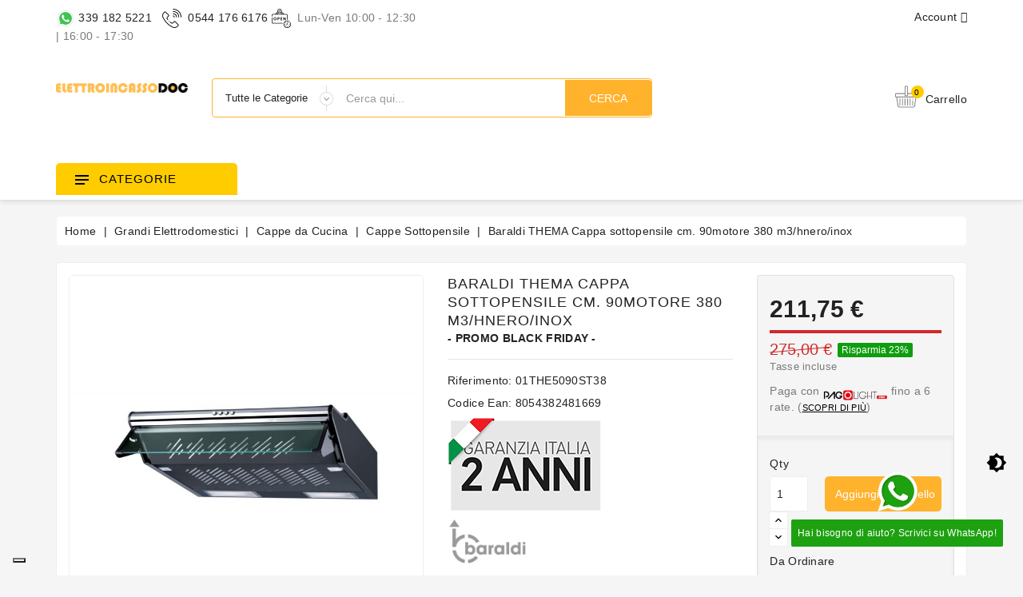

--- FILE ---
content_type: text/html; charset=utf-8
request_url: https://www.elettroincassodoc.com/cappe-sottopensile/2387-baraldi-01the5090st38-cappa-classica-thema-90-cm-inox-nera-8054382481669.html
body_size: 55494
content:
<!doctype html>
<html lang="it">

  <head>
    
      
  <meta charset="utf-8">


  <meta http-equiv="x-ua-compatible" content="ie=edge">

<meta name="theme-color" content="#1f4c94">

  <link rel="canonical" href="https://www.elettroincassodoc.com/cappe-sottopensile/2387-baraldi-01the5090st38-cappa-classica-thema-90-cm-inox-nera-8054382481669.html">

  <title>Baraldi THEMA Cappa sottopensile cm. 90 - motore 380 m3/h - nero/inox</title>
  <meta name="description" content="Baraldi THEMA Cappa sottopensile cm. 90 - motore 380 m3/h - nero/inox">
  <meta name="keywords" content="THEMA di Baraldi è classificata tra le cappe sottopensile più richieste. La linea classica e il tocco del frontalino in acciaio inox le conferiscono un aspetto elegante. La portata del motore è 380 m3/h e viene utilizzata in versione aspirante.">
      
        



  <meta name="viewport" content="width=device-width, initial-scale=1">



  <link rel="icon" type="image/vnd.microsoft.icon" href="https://www.elettroincassodoc.com/img/favicon.ico?1629141374">
  <link rel="shortcut icon" type="image/x-icon" href="https://www.elettroincassodoc.com/img/favicon.ico?1629141374">


<link href="https://fonts.googleapis.com/css?family=Rubik:400,500,700&display=swap" rel="stylesheet">
<link href="https://fonts.googleapis.com/icon?family=Material+Icons" rel="stylesheet"> 


    <link rel="stylesheet" href="https://www.elettroincassodoc.com/themes/electrive/assets/cache/theme-b78201133.css" type="text/css" media="all">


<!-- Start Custom CSS -->
    <style>.wb-menu-vertical {
margin-top: 35px !important;
}

.prodes {
padding: 5px;
}

{}</style>
<!-- End Custom CSS -->
<script type="text/javascript">
	var LANG_RTL=0;
	var langIso='it';
	var baseUri='https://www.elettroincassodoc.com/';
	var WB_showDarkLightMenu=true;
	var WB_mainLayout='fullwidth';
	var WB_darklightLayout='lightmode';
 
var WB_mainLayout='fullwidth';
var WB_darklightLayout='lightmode';


 </script>


    <script type="text/javascript" src="https://tps.trovaprezzi.it/javascripts/tracking-vanilla.min.js" ></script>


  <script type="text/javascript">
        var codwfeeplus_codproductid = "179598";
        var codwfeeplus_codproductreference = "Contrassegno";
        var codwfeeplus_is17 = true;
        var prestashop = {"cart":{"products":[],"totals":{"total":{"type":"total","label":"Totale","amount":0,"value":"0,00\u00a0\u20ac"},"total_including_tax":{"type":"total","label":"Totale (tasse incl.)","amount":0,"value":"0,00\u00a0\u20ac"},"total_excluding_tax":{"type":"total","label":"Totale (tasse escl.)","amount":0,"value":"0,00\u00a0\u20ac"}},"subtotals":{"products":{"type":"products","label":"Totale parziale","amount":0,"value":"0,00\u00a0\u20ac"},"discounts":null,"shipping":{"type":"shipping","label":"Spedizione","amount":0,"value":""},"tax":null},"products_count":0,"summary_string":"0 articoli","vouchers":{"allowed":1,"added":[]},"discounts":[],"minimalPurchase":0,"minimalPurchaseRequired":""},"currency":{"name":"Euro","iso_code":"EUR","iso_code_num":"978","sign":"\u20ac"},"customer":{"lastname":null,"firstname":null,"email":null,"birthday":null,"newsletter":null,"newsletter_date_add":null,"optin":null,"website":null,"company":null,"siret":null,"ape":null,"is_logged":false,"gender":{"type":null,"name":null},"addresses":[]},"language":{"name":"Italiano (Italian)","iso_code":"it","locale":"it-IT","language_code":"it","is_rtl":"0","date_format_lite":"d\/m\/Y","date_format_full":"d\/m\/Y H:i:s","id":1},"page":{"title":"","canonical":null,"meta":{"title":"Baraldi THEMA Cappa sottopensile cm. 90 - motore 380 m3\/h - nero\/inox","description":"Baraldi THEMA Cappa sottopensile cm. 90 - motore 380 m3\/h - nero\/inox","keywords":"THEMA di Baraldi \u00e8 classificata tra le cappe sottopensile pi\u00f9 richieste. La linea classica e il tocco del frontalino in acciaio inox le conferiscono un aspetto elegante. La portata del motore \u00e8 380 m3\/h e viene utilizzata in versione aspirante.","robots":"index"},"page_name":"product","body_classes":{"lang-it":true,"lang-rtl":false,"country-IT":true,"currency-EUR":true,"layout-full-width":true,"page-product":true,"tax-display-enabled":true,"product-id-2387":true,"product-Baraldi THEMA Cappa sottopensile cm. 90motore 380 m3\/hnero\/inox":true,"product-id-category-93":true,"product-id-manufacturer-204":true,"product-id-supplier-25":true,"product-available-for-order":true},"admin_notifications":[]},"shop":{"name":"Elettroincassodoc","logo":"https:\/\/www.elettroincassodoc.com\/img\/elettroincassodoc-logo-1629141301.jpg","stores_icon":"https:\/\/www.elettroincassodoc.com\/img\/logo_stores.png","favicon":"https:\/\/www.elettroincassodoc.com\/img\/favicon.ico"},"urls":{"base_url":"https:\/\/www.elettroincassodoc.com\/","current_url":"https:\/\/www.elettroincassodoc.com\/cappe-sottopensile\/2387-baraldi-01the5090st38-cappa-classica-thema-90-cm-inox-nera-8054382481669.html","shop_domain_url":"https:\/\/www.elettroincassodoc.com","img_ps_url":"https:\/\/www.elettroincassodoc.com\/img\/","img_cat_url":"https:\/\/www.elettroincassodoc.com\/img\/c\/","img_lang_url":"https:\/\/www.elettroincassodoc.com\/img\/l\/","img_prod_url":"https:\/\/www.elettroincassodoc.com\/img\/p\/","img_manu_url":"https:\/\/www.elettroincassodoc.com\/img\/m\/","img_sup_url":"https:\/\/www.elettroincassodoc.com\/img\/su\/","img_ship_url":"https:\/\/www.elettroincassodoc.com\/img\/s\/","img_store_url":"https:\/\/www.elettroincassodoc.com\/img\/st\/","img_col_url":"https:\/\/www.elettroincassodoc.com\/img\/co\/","img_url":"https:\/\/www.elettroincassodoc.com\/themes\/electrive\/assets\/img\/","css_url":"https:\/\/www.elettroincassodoc.com\/themes\/electrive\/assets\/css\/","js_url":"https:\/\/www.elettroincassodoc.com\/themes\/electrive\/assets\/js\/","pic_url":"https:\/\/www.elettroincassodoc.com\/upload\/","pages":{"address":"https:\/\/www.elettroincassodoc.com\/indirizzo","addresses":"https:\/\/www.elettroincassodoc.com\/indirizzi","authentication":"https:\/\/www.elettroincassodoc.com\/login","cart":"https:\/\/www.elettroincassodoc.com\/carrello","category":"https:\/\/www.elettroincassodoc.com\/index.php?controller=category","cms":"https:\/\/www.elettroincassodoc.com\/index.php?controller=cms","contact":"https:\/\/www.elettroincassodoc.com\/contattaci","discount":"https:\/\/www.elettroincassodoc.com\/buoni-sconto","guest_tracking":"https:\/\/www.elettroincassodoc.com\/tracciatura-ospite","history":"https:\/\/www.elettroincassodoc.com\/cronologia-ordini","identity":"https:\/\/www.elettroincassodoc.com\/dati-personali","index":"https:\/\/www.elettroincassodoc.com\/","my_account":"https:\/\/www.elettroincassodoc.com\/account","order_confirmation":"https:\/\/www.elettroincassodoc.com\/conferma-ordine","order_detail":"https:\/\/www.elettroincassodoc.com\/index.php?controller=order-detail","order_follow":"https:\/\/www.elettroincassodoc.com\/segui-ordine","order":"https:\/\/www.elettroincassodoc.com\/ordine","order_return":"https:\/\/www.elettroincassodoc.com\/index.php?controller=order-return","order_slip":"https:\/\/www.elettroincassodoc.com\/buono-ordine","pagenotfound":"https:\/\/www.elettroincassodoc.com\/pagina-non-trovata","password":"https:\/\/www.elettroincassodoc.com\/recupero-password","pdf_invoice":"https:\/\/www.elettroincassodoc.com\/index.php?controller=pdf-invoice","pdf_order_return":"https:\/\/www.elettroincassodoc.com\/index.php?controller=pdf-order-return","pdf_order_slip":"https:\/\/www.elettroincassodoc.com\/index.php?controller=pdf-order-slip","prices_drop":"https:\/\/www.elettroincassodoc.com\/offerte","product":"https:\/\/www.elettroincassodoc.com\/index.php?controller=product","search":"https:\/\/www.elettroincassodoc.com\/ricerca","sitemap":"https:\/\/www.elettroincassodoc.com\/Mappa del sito","stores":"https:\/\/www.elettroincassodoc.com\/negozi","supplier":"https:\/\/www.elettroincassodoc.com\/index.php?controller=supplier","register":"https:\/\/www.elettroincassodoc.com\/login?create_account=1","order_login":"https:\/\/www.elettroincassodoc.com\/ordine?login=1"},"alternative_langs":[],"theme_assets":"\/themes\/electrive\/assets\/","actions":{"logout":"https:\/\/www.elettroincassodoc.com\/?mylogout="},"no_picture_image":{"bySize":{"small_default":{"url":"https:\/\/www.elettroincassodoc.com\/img\/p\/it-default-small_default.jpg","width":91,"height":91},"cart_default":{"url":"https:\/\/www.elettroincassodoc.com\/img\/p\/it-default-cart_default.jpg","width":254,"height":254},"home_default":{"url":"https:\/\/www.elettroincassodoc.com\/img\/p\/it-default-home_default.jpg","width":282,"height":282},"medium_default":{"url":"https:\/\/www.elettroincassodoc.com\/img\/p\/it-default-medium_default.jpg","width":315,"height":315},"large_default":{"url":"https:\/\/www.elettroincassodoc.com\/img\/p\/it-default-large_default.jpg","width":800,"height":800}},"small":{"url":"https:\/\/www.elettroincassodoc.com\/img\/p\/it-default-small_default.jpg","width":91,"height":91},"medium":{"url":"https:\/\/www.elettroincassodoc.com\/img\/p\/it-default-home_default.jpg","width":282,"height":282},"large":{"url":"https:\/\/www.elettroincassodoc.com\/img\/p\/it-default-large_default.jpg","width":800,"height":800},"legend":""}},"configuration":{"display_taxes_label":true,"display_prices_tax_incl":true,"is_catalog":false,"show_prices":true,"opt_in":{"partner":false},"quantity_discount":{"type":"price","label":"Prezzo unitario"},"voucher_enabled":1,"return_enabled":0},"field_required":[],"breadcrumb":{"links":[{"title":"Home","url":"https:\/\/www.elettroincassodoc.com\/"},{"title":"Grandi Elettrodomestici","url":"https:\/\/www.elettroincassodoc.com\/16-grandi-elettrodomestici"},{"title":"Cappe da Cucina","url":"https:\/\/www.elettroincassodoc.com\/65-cappe-da-cucina"},{"title":"Cappe Sottopensile","url":"https:\/\/www.elettroincassodoc.com\/93-cappe-sottopensile"},{"title":"Baraldi THEMA Cappa sottopensile cm. 90motore 380 m3\/hnero\/inox","url":"https:\/\/www.elettroincassodoc.com\/cappe-sottopensile\/2387-baraldi-01the5090st38-cappa-classica-thema-90-cm-inox-nera-8054382481669.html"}],"count":5},"link":{"protocol_link":"https:\/\/","protocol_content":"https:\/\/"},"time":1769674252,"static_token":"1ecccb73565977da7ef1222ec9622664","token":"764e7928978ae2aeb645928aeff5644c","debug":false};
        var psemailsubscription_subscription = "https:\/\/www.elettroincassodoc.com\/module\/ps_emailsubscription\/subscription";
        var psr_icon_color = "#F19D76";
        var search_url = "https:\/\/www.elettroincassodoc.com\/ricerca";
        var xprt_base_dir = "https:\/\/www.elettroincassodoc.com\/";
      </script>
  


  <script type="text/javascript">
var _iub = _iub || [];
_iub.csConfiguration = {"siteId":3940775,"cookiePolicyId":40203296,"lang":"it","storage":{"useSiteId":true}};
</script>
<script type="text/javascript" src="https://cs.iubenda.com/autoblocking/3940775.js" charset="UTF-8"></script>
<script type="text/javascript" src="https://cdn.iubenda.com/cs/iubenda_cs.js" charset="UTF-8" async></script>
			<script type='text/javascript'>
				var iCallback = function(){};

				if('callback' in _iub.csConfiguration) {
					if('onConsentGiven' in _iub.csConfiguration.callback) iCallback = _iub.csConfiguration.callback.onConsentGiven;

					_iub.csConfiguration.callback.onConsentGiven = function() {
						iCallback();

						jQuery('noscript._no_script_iub').each(function (a, b) { var el = jQuery(b); el.after(el.html()); });
					};
				};
			</script>                <!-- Google tag (gtag.js) -->
<script async src="https://www.googletagmanager.com/gtag/js?id=G-Y8NJBSPMXX"></script>
<script>
  window.dataLayer = window.dataLayer || [];
  function gtag(){dataLayer.push(arguments);}
  gtag('js', new Date());

  gtag('config', 'G-Y8NJBSPMXX');
</script>
    <script type="text/javascript">
    var show_warning_info = "";
    var show_warning_text = "Non hai inserito i campi per fattura elettronica (codice PEC / SDI) per uno o più indirizzi salvati. Modifica i tuoi indirizzi e inserisci questi dati per poter ricevere la fattura elettronica dell'ordine.";
    var errorDni = "Il campo CF non è valido";
    var errorVat = "Il campo P.IVA non è valido";
    var sdiError = "Il campo SDI non è valido (7 caratteri alfanumerici)";
    var sdiErrorPA = "Il campo SDI non è valido (6 caratteri alfanumerici)"
</script>
<?php
/**
 * NOTICE OF LICENSE
 *
 * Smartsupp live chat - official plugin. Smartsupp is free live chat with visitor recording. 
 * The plugin enables you to create a free account or sign in with existing one. Pre-integrated 
 * customer info with WooCommerce (you will see names and emails of signed in webshop visitors).
 * Optional API for advanced chat box modifications.
 *
 * You must not modify, adapt or create derivative works of this source code
 *
 *  @author    Smartsupp
 *  @copyright 2021 Smartsupp.com
 *  @license   GPL-2.0+
**/ 
?>






<svg style ="display: none;">
  <symbol viewBox="0 0 52 52" id="successi">
   <path d="M26,0C11.664,0,0,11.663,0,26s11.664,26,26,26s26-11.663,26-26S40.336,0,26,0z M26,50C12.767,50,2,39.233,2,26
    S12.767,2,26,2s24,10.767,24,24S39.233,50,26,50z"></path>
  <path d="M38.252,15.336l-15.369,17.29l-9.259-7.407c-0.43-0.345-1.061-0.274-1.405,0.156c-0.345,0.432-0.275,1.061,0.156,1.406
    l10,8C22.559,34.928,22.78,35,23,35c0.276,0,0.551-0.114,0.748-0.336l16-18c0.367-0.412,0.33-1.045-0.083-1.411
    C39.251,14.885,38.62,14.922,38.252,15.336z"></path>
  </symbol>
  <symbol viewBox="0 0 15 15" id="hlan">
    <path d="M14.982,7C14.736,3.256,11.744,0.263,8,0.017V0H7.5H7v0.017C3.256,0.263,0.263,3.256,0.017,7H0v0.5
    V8h0.017C0.263,11.744,3.256,14.736,7,14.982V15h0.5H8v-0.018c3.744-0.246,6.736-3.238,6.982-6.982H15V7.5V7H14.982z M4.695,1.635
    C4.212,2.277,3.811,3.082,3.519,4H2.021C2.673,2.983,3.599,2.16,4.695,1.635z M1.498,5h1.758C3.122,5.632,3.037,6.303,3.01,7H1.019
    C1.072,6.296,1.238,5.623,1.498,5z M1.019,8H3.01c0.027,0.697,0.112,1.368,0.246,2H1.498C1.238,9.377,1.072,8.704,1.019,8z
     M2.021,11h1.497c0.292,0.918,0.693,1.723,1.177,2.365C3.599,12.84,2.673,12.018,2.021,11z M7,13.936
    C5.972,13.661,5.087,12.557,4.55,11H7V13.936z M7,10H4.269C4.128,9.377,4.039,8.704,4.01,8H7V10z M7,7H4.01
    c0.029-0.704,0.118-1.377,0.259-2H7V7z M7,4H4.55C5.087,2.443,5.972,1.339,7,1.065V4z M12.979,4h-1.496
    c-0.293-0.918-0.693-1.723-1.178-2.365C11.4,2.16,12.327,2.983,12.979,4z M8,1.065C9.027,1.339,9.913,2.443,10.45,4H8V1.065z M8,5
    h2.73c0.142,0.623,0.229,1.296,0.26,2H8V5z M8,8h2.99c-0.029,0.704-0.118,1.377-0.26,2H8V8z M8,13.936V11h2.45
    C9.913,12.557,9.027,13.661,8,13.936z M10.305,13.365c0.483-0.643,0.885-1.447,1.178-2.365h1.496
    C12.327,12.018,11.4,12.84,10.305,13.365z M13.502,10h-1.758c0.134-0.632,0.219-1.303,0.246-2h1.99
    C13.928,8.704,13.762,9.377,13.502,10z M11.99,7c-0.027-0.697-0.112-1.368-0.246-2h1.758c0.26,0.623,0.426,1.296,0.479,2H11.99z"></path>
  </symbol>
  <symbol viewBox="0 0 512 512" id="hcur">
    <path d="M336,16c-85.312,0-176,28.032-176,80v64c0,8.832,7.168,16,16,16c8.832,0,16-7.168,16-16v-16.672
      C225.952,164.736,282.016,176,336,176s110.048-11.264,144-32.672V160c0,15.648-39.36,40.608-113.344,46.784
      c-8.768,0.704-15.328,8.48-14.592,17.28c0.672,8.352,7.68,14.656,15.904,14.656c0.48,0,0.896-0.032,1.376-0.064
      c41.664-3.488,83.168-14.272,110.656-31.776V224c0,13.664-28.992,33.312-82.784,42.816c-8.672,1.536-14.496,9.856-12.96,18.528
      c1.376,7.744,8.128,13.216,15.712,13.216c0.928,0,1.888-0.064,2.816-0.256c32.544-5.728,58.592-15.104,77.216-27.008V288
      c0,13.664-28.992,33.312-82.784,42.816c-8.672,1.536-14.496,9.856-12.96,18.528c1.376,7.744,8.128,13.216,15.712,13.216
      c0.928,0,1.888-0.064,2.816-0.256c32.544-5.728,58.592-15.136,77.216-27.008V352c0,13.664-28.992,33.312-82.784,42.816
      c-8.672,1.536-14.496,9.856-12.96,18.528c1.376,7.744,8.128,13.216,15.712,13.216c0.928,0,1.888-0.064,2.816-0.256
      c32.544-5.728,58.592-15.136,77.216-27.008V416c0,15.648-39.36,40.608-113.344,46.784c-8.768,0.704-15.328,8.48-14.592,17.28
      c0.672,8.352,7.68,14.656,15.904,14.656c0.48,0,0.896-0.032,1.376-0.064C440.352,488.704,512,462.112,512,416V96
      C512,44.032,421.312,16,336,16z M336,144c-87.904,0-144-28.448-144-48s56.096-48,144-48s144,28.448,144,48S423.904,144,336,144z"></path>
    <path d="M176,208C90.688,208,0,236.032,0,288v128c0,51.968,90.688,80,176,80s176-28.032,176-80V288
      C352,236.032,261.312,208,176,208z M320,416c0,19.552-56.096,48-144,48S32,435.552,32,416v-16.672
      C65.952,420.736,122.016,432,176,432s110.048-11.264,144-32.672V416z M320,352c0,19.552-56.096,48-144,48S32,371.552,32,352
      v-16.672C65.952,356.736,122.016,368,176,368s110.048-11.264,144-32.672V352z M176,336c-87.904,0-144-28.448-144-48
      s56.096-48,144-48s144,28.448,144,48S263.904,336,176,336z"></path>
  </symbol>
   <symbol viewBox="0 0 489.711 489.711" id="hcom">
      <path d="M112.156,97.111c72.3-65.4,180.5-66.4,253.8-6.7l-58.1,2.2c-7.5,0.3-13.3,6.5-13,14c0.3,7.3,6.3,13,13.5,13
      c0.2,0,0.3,0,0.5,0l89.2-3.3c7.3-0.3,13-6.2,13-13.5v-1c0-0.2,0-0.3,0-0.5v-0.1l0,0l-3.3-88.2c-0.3-7.5-6.6-13.3-14-13
      c-7.5,0.3-13.3,6.5-13,14l2.1,55.3c-36.3-29.7-81-46.9-128.8-49.3c-59.2-3-116.1,17.3-160,57.1c-60.4,54.7-86,137.9-66.8,217.1
      c1.5,6.2,7,10.3,13.1,10.3c1.1,0,2.1-0.1,3.2-0.4c7.2-1.8,11.7-9.1,9.9-16.3C36.656,218.211,59.056,145.111,112.156,97.111z"></path>
    <path d="M462.456,195.511c-1.8-7.2-9.1-11.7-16.3-9.9c-7.2,1.8-11.7,9.1-9.9,16.3c16.9,69.6-5.6,142.7-58.7,190.7
      c-37.3,33.7-84.1,50.3-130.7,50.3c-44.5,0-88.9-15.1-124.7-44.9l58.8-5.3c7.4-0.7,12.9-7.2,12.2-14.7s-7.2-12.9-14.7-12.2l-88.9,8
      c-7.4,0.7-12.9,7.2-12.2,14.7l8,88.9c0.6,7,6.5,12.3,13.4,12.3c0.4,0,0.8,0,1.2-0.1c7.4-0.7,12.9-7.2,12.2-14.7l-4.8-54.1
      c36.3,29.4,80.8,46.5,128.3,48.9c3.8,0.2,7.6,0.3,11.3,0.3c55.1,0,107.5-20.2,148.7-57.4
      C456.056,357.911,481.656,274.811,462.456,195.511z"></path>
  </symbol>
    <symbol viewBox="0 0 49.94 49.94" id="hwish">
      <path d="M48.856,22.731c0.983-0.958,1.33-2.364,0.906-3.671c-0.425-1.307-1.532-2.24-2.892-2.438l-12.092-1.757
  c-0.515-0.075-0.96-0.398-1.19-0.865L28.182,3.043c-0.607-1.231-1.839-1.996-3.212-1.996c-1.372,0-2.604,0.765-3.211,1.996
  L16.352,14c-0.23,0.467-0.676,0.79-1.191,0.865L3.069,16.623C1.71,16.82,0.603,17.753,0.178,19.06
  c-0.424,1.307-0.077,2.713,0.906,3.671l8.749,8.528c0.373,0.364,0.544,0.888,0.456,1.4L8.224,44.702
  c-0.232,1.353,0.313,2.694,1.424,3.502c1.11,0.809,2.555,0.914,3.772,0.273l10.814-5.686c0.461-0.242,1.011-0.242,1.472,0
  l10.815,5.686c0.528,0.278,1.1,0.415,1.669,0.415c0.739,0,1.475-0.231,2.103-0.688c1.111-0.808,1.656-2.149,1.424-3.502
  L39.651,32.66c-0.088-0.513,0.083-1.036,0.456-1.4L48.856,22.731z M37.681,32.998l2.065,12.042c0.104,0.606-0.131,1.185-0.629,1.547
  c-0.499,0.361-1.12,0.405-1.665,0.121l-10.815-5.687c-0.521-0.273-1.095-0.411-1.667-0.411s-1.145,0.138-1.667,0.412l-10.813,5.686
  c-0.547,0.284-1.168,0.24-1.666-0.121c-0.498-0.362-0.732-0.94-0.629-1.547l2.065-12.042c0.199-1.162-0.186-2.348-1.03-3.17
  L2.48,21.299c-0.441-0.43-0.591-1.036-0.4-1.621c0.19-0.586,0.667-0.988,1.276-1.077l12.091-1.757
  c1.167-0.169,2.176-0.901,2.697-1.959l5.407-10.957c0.272-0.552,0.803-0.881,1.418-0.881c0.616,0,1.146,0.329,1.419,0.881
  l5.407,10.957c0.521,1.058,1.529,1.79,2.696,1.959l12.092,1.757c0.609,0.089,1.086,0.491,1.276,1.077
  c0.19,0.585,0.041,1.191-0.4,1.621l-8.749,8.528C37.866,30.65,37.481,31.835,37.681,32.998z"></path>
  </symbol>
   <symbol viewBox="0 0 512 512" id="hcart">
       <path d="M488.542,174.916H293.737V27.028c0-10.686-8.693-19.378-19.378-19.378h-36.717c-10.686,0-19.378,8.693-19.378,19.378
      v147.888H23.458C10.524,174.916,0,185.439,0,198.375v50.57c0,12.936,10.524,23.458,23.458,23.458h3.375L53.27,460.293
      c3.534,25.117,25.327,44.057,50.691,44.057h304.076c25.365,0,47.157-18.941,50.691-44.057l26.438-187.891h3.375
      c12.936,0,23.458-10.523,23.458-23.458v-50.57C512,185.439,501.478,174.916,488.542,174.916z M238.661,28.048h34.677v194.805
      h-34.677V28.048z M438.53,457.451c-2.125,15.108-15.235,26.502-30.492,26.502H103.961c-15.257,0-28.366-11.393-30.492-26.502
      L47.432,272.402h417.135L438.53,457.451z M491.602,248.944c0,1.687-1.373,3.06-3.06,3.06H23.458c-1.687,0-3.06-1.373-3.06-3.06
      v-50.57c0-1.687,1.373-3.06,3.06-3.06h194.805v28.558c0,10.686,8.693,19.378,19.378,19.378h36.717
      c10.686,0,19.378-8.693,19.378-19.378v-28.558h194.805c1.687,0,3.06,1.373,3.06,3.06V248.944z"></path>
    <path d="M110.151,296.287c-5.633,0-10.199,4.567-10.199,10.199v142.789c0,5.632,4.566,10.199,10.199,10.199
      c5.633,0,10.199-4.567,10.199-10.199V306.486C120.351,300.854,115.784,296.287,110.151,296.287z"></path>
    <path d="M168.491,296.287c-5.633,0-10.199,4.567-10.199,10.199v142.789c0,5.632,4.566,10.199,10.199,10.199
      s10.199-4.567,10.199-10.199V306.486C178.69,300.854,174.124,296.287,168.491,296.287z"></path>
    <path d="M226.83,296.287c-5.633,0-10.199,4.567-10.199,10.199v142.789c0,5.632,4.566,10.199,10.199,10.199
      c5.633,0,10.199-4.567,10.199-10.199V306.486C237.029,300.854,232.463,296.287,226.83,296.287z"></path>
    <path d="M285.17,296.287c-5.632,0-10.199,4.567-10.199,10.199v142.789c0,5.632,4.566,10.199,10.199,10.199
      c5.632,0,10.199-4.567,10.199-10.199V306.486C295.369,300.854,290.802,296.287,285.17,296.287z"></path>
    <path d="M343.509,296.287c-5.632,0-10.199,4.567-10.199,10.199v142.789c0,5.632,4.566,10.199,10.199,10.199
      c5.632,0,10.199-4.567,10.199-10.199V306.486C353.708,300.854,349.141,296.287,343.509,296.287z"></path>
    <path d="M401.849,296.287c-5.632,0-10.199,4.567-10.199,10.199v8.164c0,5.632,4.567,10.199,10.199,10.199
      c5.632,0,10.199-4.567,10.199-10.199v-8.164C412.048,300.854,407.481,296.287,401.849,296.287z"></path>
    <path d="M401.849,343.204c-5.632,0-10.199,4.567-10.199,10.199v95.871c0,5.632,4.567,10.199,10.199,10.199
      c5.632,0,10.199-4.567,10.199-10.199v-95.871C412.048,347.771,407.481,343.204,401.849,343.204z"></path>
    </symbol>
  <symbol viewBox="0 0 350 350" id="huser"> 
    <path d="M175,171.173c38.914,0,70.463-38.318,70.463-85.586C245.463,38.318,235.105,0,175,0s-70.465,38.318-70.465,85.587
    C104.535,132.855,136.084,171.173,175,171.173z"/>
  <path d="M41.909,301.853C41.897,298.971,41.885,301.041,41.909,301.853L41.909,301.853z"/>
  <path d="M308.085,304.104C308.123,303.315,308.098,298.63,308.085,304.104L308.085,304.104z"/>
  <path d="M307.935,298.397c-1.305-82.342-12.059-105.805-94.352-120.657c0,0-11.584,14.761-38.584,14.761
    s-38.586-14.761-38.586-14.761c-81.395,14.69-92.803,37.805-94.303,117.982c-0.123,6.547-0.18,6.891-0.202,6.131
    c0.005,1.424,0.011,4.058,0.011,8.651c0,0,19.592,39.496,133.08,39.496c113.486,0,133.08-39.496,133.08-39.496
    c0-2.951,0.002-5.003,0.005-6.399C308.062,304.575,308.018,303.664,307.935,298.397z"/>
</symbol>
<symbol viewBox="0 0 14 20" id="headsvg"> 
  <circle class="cls-1" cx="7" cy="7" r="7"/>
  <circle id="Ellipse_13_copy" data-name="Ellipse 13 copy" class="cls-2" cx="7" cy="13" r="7"/>
  <circle id="Ellipse_13_copy_2" data-name="Ellipse 13 copy 2" class="cls-3" cx="7" cy="14" r="6"/>
  <circle id="Ellipse_13_copy_3" data-name="Ellipse 13 copy 3" class="cls-1" cx="7" cy="14" r="3"/>
</symbol>
<symbol viewBox="0 0 488.027 488.027" id="hoffer"> 
    <circle cx="179.163" cy="202.563" r="20.4"/>
    <circle cx="308.763" cy="285.363" r="20.4"/>
    <path d="M476.963,270.963l-7.4-10.1c-8-11-8.2-25.9-0.3-37.1l7.2-10.2c11-15.6,5.9-37.3-11-46.4l-11-5.9
      c-12-6.4-18.6-19.8-16.3-33.3l2.1-12.3c3.2-18.8-10.9-36.2-30-37l-12.5-0.5c-13.6-0.6-25.4-9.8-29.2-22.9l-3.5-12
      c-5.3-18.4-25.5-27.9-43.1-20.3l-11.5,4.9c-12.5,5.4-27.1,2.2-36.2-8l-8.3-9.3c-12.7-14.2-35-14.1-47.6,0.4l-8.2,9.4
      c-9,10.3-23.5,13.7-36.1,8.5l-11.6-4.8c-17.7-7.3-37.7,2.6-42.8,21l-3.3,12.1c-3.6,13.2-15.2,22.6-28.8,23.3l-12.5,0.7
      c-19.1,1.1-32.9,18.7-29.4,37.5l2.3,12.3c2.5,13.4-3.9,26.9-15.8,33.5l-10.9,6.1c-16.7,9.3-21.5,31.1-10.2,46.5l7.4,10.1
      c8,11,8.2,25.9,0.3,37.1l-7.2,10.2c-11,15.6-5.9,37.3,11,46.4l11,5.9c12,6.4,18.6,19.8,16.3,33.3l-2.1,12.3
      c-3.2,18.8,10.9,36.2,30,37l12.5,0.5c13.6,0.6,25.4,9.8,29.2,22.9l3.5,12c5.3,18.4,25.5,27.9,43.1,20.3l11.5-4.9
      c12.5-5.4,27.1-2.2,36.2,8l8.3,9.3c12.8,14.2,35.1,14.1,47.6-0.4l8.2-9.4c9-10.3,23.5-13.7,36.1-8.5l11.6,4.8
      c17.7,7.3,37.7-2.6,42.8-21l3.3-12.1c3.6-13.2,15.2-22.6,28.8-23.3l12.5-0.7c19.1-1.1,32.9-18.7,29.4-37.5l-2.3-12.3
      c-2.5-13.4,3.9-26.9,15.8-33.5l10.9-6.1C483.463,308.263,488.263,286.463,476.963,270.963z M129.863,202.563
      c0-27.2,22-49.2,49.2-49.2s49.2,22,49.2,49.2s-22,49.2-49.2,49.2S129.863,229.663,129.863,202.563z M188.563,329.463
      c-4.2,5.1-11.8,5.8-16.9,1.6l0,0c-5.1-4.2-5.8-11.8-1.6-16.9l129.1-155.5c4.2-5.1,11.8-5.8,16.9-1.6s5.8,11.8,1.6,16.9
      L188.563,329.463z M308.763,334.563c-27.2,0-49.2-22-49.2-49.2s22-49.2,49.2-49.2s49.2,22,49.2,49.2
      S335.963,334.563,308.763,334.563z"/>
</symbol>
  <symbol viewBox="0 0 512 512" id="hsearch">
      <path d="M495,466.2L377.2,348.4c29.2-35.6,46.8-81.2,46.8-130.9C424,103.5,331.5,11,217.5,11C103.4,11,11,103.5,11,217.5   S103.4,424,217.5,424c49.7,0,95.2-17.5,130.8-46.7L466.1,495c8,8,20.9,8,28.9,0C503,487.1,503,474.1,495,466.2z M217.5,382.9   C126.2,382.9,52,308.7,52,217.5S126.2,52,217.5,52C308.7,52,383,126.3,383,217.5S308.7,382.9,217.5,382.9z"></path>
  </symbol>
  <symbol id="pcart" viewBox="0 0 459.529 459.529">
    <path d="M17,55.231h48.733l69.417,251.033c1.983,7.367,8.783,12.467,16.433,12.467h213.35c6.8,0,12.75-3.967,15.583-10.2
      l77.633-178.5c2.267-5.383,1.7-11.333-1.417-16.15c-3.117-4.817-8.5-7.65-14.167-7.65H206.833c-9.35,0-17,7.65-17,17
      s7.65,17,17,17H416.5l-62.9,144.5H164.333L94.917,33.698c-1.983-7.367-8.783-12.467-16.433-12.467H17c-9.35,0-17,7.65-17,17
      S7.65,55.231,17,55.231z"/>
    <path d="M135.433,438.298c21.25,0,38.533-17.283,38.533-38.533s-17.283-38.533-38.533-38.533S96.9,378.514,96.9,399.764
      S114.183,438.298,135.433,438.298z"/>
    <path d="M376.267,438.298c0.85,0,1.983,0,2.833,0c10.2-0.85,19.55-5.383,26.35-13.317c6.8-7.65,9.917-17.567,9.35-28.05
      c-1.417-20.967-19.833-37.117-41.083-35.7c-21.25,1.417-37.117,20.117-35.7,41.083
      C339.433,422.431,356.15,438.298,376.267,438.298z"/>
  </symbol>
  <symbol id="compare" viewBox="0 0 490 490">
     <path d="M215.746,324.797L109.763,98.724l127.557-23.822v288.682c-137.303,6.625-190.134,99.45-192.383,103.566l-12.408,22.659
    h444.023l-17.213-24.174c-2.876-4.024-69.217-94.753-191.419-101.975V69.195l113.894-21.267l-107.56,229.424H490L382.395,47.82
    l93.958-17.534l-5.615-30.095L28.886,82.689l5.615,30.095l71.115-13.281L0,324.797H215.746z M88.939,459.209
    c24.021-26.209,74.909-65.653,163.68-65.653c76.791,0,131.336,39.046,159.61,65.653H88.939z M322.403,246.752l59.731-127.419
    l59.716,127.419H322.403z M48.149,294.197l59.716-127.419l59.731,127.419H48.149z"></path>
  </symbol>
   <symbol id="heart" viewBox="0 0 129 129">
     <path d="m121.6,40.1c-3.3-16.6-15.1-27.3-30.3-27.3-8.5,0-17.7,3.5-26.7,10.1-9.1-6.8-18.3-10.3-26.9-10.3-15.2,0-27.1,10.8-30.3,27.6-4.8,24.9 10.6,58 55.7,76 0.5,0.2 1,0.3 1.5,0.3 0.5,0 1-0.1 1.5-0.3 45-18.4 60.3-51.4 55.5-76.1zm-57,67.9c-39.6-16.4-53.3-45-49.2-66.3 2.4-12.7 11.2-21 22.3-21 7.5,0 15.9,3.6 24.3,10.5 1.5,1.2 3.6,1.2 5.1,0 8.4-6.7 16.7-10.2 24.2-10.2 11.1,0 19.8,8.1 22.3,20.7 4.1,21.1-9.5,49.6-49,66.3z"></path>
  </symbol>
    <symbol id="bquick" viewBox="0 0 459.529 459.529">
      <path d="M448.947,218.475c-0.922-1.168-23.055-28.933-61-56.81c-50.705-37.253-105.877-56.944-159.551-56.944
      c-53.672,0-108.844,19.691-159.551,56.944c-37.944,27.876-60.077,55.642-61,56.81L0,228.397l7.846,9.923
      c0.923,1.168,23.056,28.934,61,56.811c50.707,37.252,105.879,56.943,159.551,56.943c53.673,0,108.845-19.691,159.55-56.943
      c37.945-27.877,60.078-55.643,61-56.811l7.848-9.923L448.947,218.475z M228.396,315.039c-47.774,0-86.642-38.867-86.642-86.642
      c0-7.485,0.954-14.751,2.747-21.684l-19.781-3.329c-1.938,8.025-2.966,16.401-2.966,25.013c0,30.86,13.182,58.696,34.204,78.187
      c-27.061-9.996-50.072-24.023-67.439-36.709c-21.516-15.715-37.641-31.609-46.834-41.478c9.197-9.872,25.32-25.764,46.834-41.478
      c17.367-12.686,40.379-26.713,67.439-36.71l13.27,14.958c15.498-14.512,36.312-23.412,59.168-23.412
      c47.774,0,86.641,38.867,86.641,86.642C315.037,276.172,276.17,315.039,228.396,315.039z M368.273,269.875
      c-17.369,12.686-40.379,26.713-67.439,36.709c21.021-19.49,34.203-47.326,34.203-78.188s-13.182-58.697-34.203-78.188
      c27.061,9.997,50.07,24.024,67.439,36.71c21.516,15.715,37.641,31.609,46.834,41.477
      C405.91,238.269,389.787,254.162,368.273,269.875z"></path>
    <path d="M173.261,211.555c-1.626,5.329-2.507,10.982-2.507,16.843c0,31.834,25.807,57.642,57.642,57.642
      c31.834,0,57.641-25.807,57.641-57.642s-25.807-57.642-57.641-57.642c-15.506,0-29.571,6.134-39.932,16.094l28.432,32.048
      L173.261,211.555z"></path>
    </symbol>
    <symbol id="arrow-right" viewBox="0 0 493.356 493.356">
      <path d="M490.498,239.278l-109.632-99.929c-3.046-2.474-6.376-2.95-9.993-1.427c-3.613,1.525-5.427,4.283-5.427,8.282v63.954H9.136
    c-2.666,0-4.856,0.855-6.567,2.568C0.859,214.438,0,216.628,0,219.292v54.816c0,2.663,0.855,4.853,2.568,6.563
    c1.715,1.712,3.905,2.567,6.567,2.567h356.313v63.953c0,3.812,1.817,6.57,5.428,8.278c3.62,1.529,6.95,0.951,9.996-1.708
    l109.632-101.077c1.903-1.902,2.852-4.182,2.852-6.849C493.356,243.367,492.401,241.181,490.498,239.278z"></path>
    </symbol>
    <symbol id="arrow-left" viewBox="0 0 493.356 493.356">
      <g transform="matrix(-1, 1.22465e-16, -1.22465e-16, -1, 493.356, 493.356)"><g>
      <path d="M490.498,239.278l-109.632-99.929c-3.046-2.474-6.376-2.95-9.993-1.427c-3.613,1.525-5.427,4.283-5.427,8.282v63.954H9.136   c-2.666,0-4.856,0.855-6.567,2.568C0.859,214.438,0,216.628,0,219.292v54.816c0,2.663,0.855,4.853,2.568,6.563   c1.715,1.712,3.905,2.567,6.567,2.567h356.313v63.953c0,3.812,1.817,6.57,5.428,8.278c3.62,1.529,6.95,0.951,9.996-1.708   l109.632-101.077c1.903-1.902,2.852-4.182,2.852-6.849C493.356,243.367,492.401,241.181,490.498,239.278z"></path>
    </g></g></symbol>
    <symbol viewBox="0 0 501.551 501.551" id="suprt">
    <polygon style="fill:#F8B64C;" points="188.054,218.384 252.837,283.167 317.621,218.384 "></polygon>
  <rect x="132.674" y="143.151" style="fill:#40596B;" width="239.282" height="267.494"></rect>
  <path style="fill:#F8B64C;" d="M329.115,392.882c-51.2,6.269-101.355,6.269-152.555,0c7.314-44.931,7.314-89.861,0-135.837
  c51.2-6.269,101.355-6.269,152.555,0C321.8,303.02,321.8,347.951,329.115,392.882z"></path>
  <path style="fill:#FFD15C;" d="M146.258,117.029v101.355c0,58.514,48.065,106.58,106.58,106.58s106.58-48.065,106.58-106.58V117.029
  L146.258,117.029L146.258,117.029z"></path>
  <path style="fill:#40596B;" d="M252.837,24.033c-65.829,0-120.163,53.29-120.163,119.118H373
  C373,77.322,318.666,24.033,252.837,24.033z"></path>
  <path style="fill:#CDD6E0;" d="M394.943,148.376h-14.629c0-74.188-57.469-134.792-127.478-134.792S125.36,74.188,125.36,148.376
  h-14.629C110.731,65.829,174.47,0,252.837,0S394.943,66.873,394.943,148.376z"></path>
  <path style="fill:#F2F2F2;" d="M341.654,290.482H272.69v-13.584h68.963c12.539,0,22.988-10.449,22.988-22.988v-26.122h14.629v26.122
  C379.27,273.763,362.551,290.482,341.654,290.482z"></path>
  <path style="fill:#ACB3BA;" d="M268.511,266.449h-31.347c-8.359,0-14.629,7.314-14.629,14.629v3.135
  c0,8.359,7.314,14.629,14.629,14.629h31.347c8.359,0,14.629-7.314,14.629-14.629v-3.135
  C283.139,273.763,276.87,266.449,268.511,266.449z"></path>
  <path style="fill:#CDD6E0;" d="M412.707,159.869h-8.359v53.29h8.359c6.269,0,10.449-4.18,10.449-10.449v-32.392
    C423.156,164.049,417.931,159.869,412.707,159.869z"></path>
  <path style="fill:#CDD6E0;" d="M82.519,169.273v32.392c0,6.269,4.18,10.449,10.449,10.449h8.359v-53.29h-8.359
    C87.743,159.869,82.519,164.049,82.519,169.273z"></path>
  <path style="fill:#FF7058;" d="M383.449,143.151h-24.033v84.637h24.033c11.494,0,20.898-9.404,20.898-20.898v-42.841
    C404.347,152.555,394.943,143.151,383.449,143.151z"></path>
  <path style="fill:#FF7058;" d="M101.327,164.049v42.841c0,11.494,9.404,20.898,20.898,20.898h24.033v-84.637h-24.033
    C110.731,143.151,101.327,152.555,101.327,164.049z"></path>
  <polygon style="fill:#FFD15C;" points="312.396,143.151 312.396,110.759 300.902,143.151  "></polygon>
  <polygon style="fill:#FFD15C;" points="230.894,143.151 230.894,119.118 217.311,143.151  "></polygon>
  <polygon style="fill:#F8B64C;" points="180.739,355.265 252.837,427.363 324.935,355.265 "></polygon>
  <path style="fill:#FF7058;" d="M334.339,355.265H323.89l-72.098,72.098l-72.098-72.098h-10.449
  c-70.008,0-126.433,56.424-126.433,126.433v19.853h415.869v-19.853C460.772,411.69,404.347,355.265,334.339,355.265z"></path>
  </symbol>
  <symbol viewBox="0 0 512.003 512.003" id="safe">
   <path style="fill:#E8679C;" d="M9.287,322.478c-0.59,0-1.157-0.014-1.701-0.039C3.348,322.246,0,318.785,0,314.543v-0.037
  c0-4.301,3.442-7.753,7.741-7.899c7.343-0.25,18.652-2.912,28.252-14.949c0.538-0.674,1.028-1.347,1.475-2.015
  c-16.246-3.49-26.035-9.041-29.843-16.888c-2.257-4.65-3.432-12.194,3.782-21.726c4.974-6.574,12.145-9.772,19.678-8.764
  c9.56,1.275,18.571,9.146,22.958,20.051c1.989,4.943,2.902,10.038,2.77,15.086c4.557,0.472,9.19,0.77,13.667,0.868
  c4.133,0.09,7.665,3.333,7.715,7.467c0.052,4.292-3.421,7.721-7.706,7.661c-0.397-0.008-7.704-0.162-17.15-1.229
  c-1.417,3.092-3.26,6.083-5.521,8.918C33.49,319.051,18.578,322.478,9.287,322.478z M28.323,257.2c-1.292,0-3.002,0.501-4.858,2.953
  c-1.171,1.548-3.018,4.384-2.235,5.998c1.765,3.641,9.898,6.768,20.364,8.939c-0.185-3.12-0.974-5.621-1.582-7.131
  c-2.581-6.414-7.451-10.24-10.928-10.704C28.851,257.223,28.596,257.2,28.323,257.2z"></path>
<path style="fill:#FF7BAC;" d="M497.41,279.267l-21.281-6.817c-5.093-1.631-9.048-5.652-10.652-10.753
  c-24.49-77.874-115.428-113.637-206.964-113.637c-107.091,0-193.905,48.937-193.905,157.007c0,62.285,30.549,105.91,77.747,131.105
  c1.161,0.62,1.987,1.721,2.236,3.013l10.574,54.923c0.979,5.174,5.501,8.92,10.767,8.92h35.707c5.266,0,9.787-3.746,10.767-8.92
  l5.78-30.536c0.426-2.253,2.526-3.771,4.803-3.506c11.517,1.337,23.39,2.008,35.524,2.008c16.219,0,32.418-1.198,48.234-3.588
  c2.324-0.351,4.514,1.177,4.952,3.486l6.083,32.136c0.979,5.174,5.501,8.92,10.767,8.92h35.707c5.266,0,9.787-3.746,10.767-8.92
  l10.983-58.152c0.248-1.313,1.092-2.432,2.278-3.048c28.029-14.573,51.217-34.622,66.006-60.181
  c1.971-3.406,5.087-6.002,8.835-7.202l34.288-10.983c8.692-2.784,14.59-10.866,14.59-19.993V299.26
  C512,290.133,506.103,282.051,497.41,279.267z"></path>
  <path style="fill:#E8679C;" d="M509.327,289.039c-0.925-1.658-2.062-3.189-3.397-4.54c-0.029-0.029-0.054-0.061-0.083-0.089
    c-2.31-2.31-5.177-4.099-8.436-5.143l-15.777-5.053v18.559c0,23.057-14.691,43.551-36.526,50.956l0,0
    c-9.929,3.18-18.514,9.472-24.805,17.787c-7.703,10.182-16.856,19.332-27.171,27.452c-12.161,9.573-20.364,23.273-22.709,38.571
    c-1.672,10.909-2.967,22.548-3.793,30.796c-0.635,6.344-5.968,11.175-12.343,11.175h-25.739c-5.266,0-9.787-3.746-10.767-8.92
    l-6.083-32.136c-0.437-2.309-2.627-3.838-4.951-3.486c-15.815,2.39-32.014,3.588-48.234,3.588c-12.135,0-24.007-0.671-35.524-2.008
    c-2.278-0.264-4.377,1.254-4.804,3.507l-5.78,30.536c-0.979,5.174-5.501,8.92-10.767,8.92h-35.707
    c-5.266,0-9.787-3.746-10.767-8.92l-10.574-54.923c-0.249-1.292-1.075-2.393-2.236-3.013
    c-42.889-22.896-72.024-61.013-76.988-114.517c0,0.001,0,0.002,0,0.003c-0.118,1.313-0.222,2.636-0.313,3.968
    c-0.002,0.026-0.003,0.052-0.005,0.079c-0.009,0.131-0.017,0.263-0.025,0.395c-0.079,1.197-0.148,2.402-0.205,3.614
    c-0.023,0.503-0.039,1.012-0.058,1.518c-0.036,0.924-0.072,1.848-0.095,2.782c-0.035,1.514-0.058,3.036-0.058,4.573
    c0,7.786,0.477,15.28,1.405,22.483c1.136,8.825,2.955,17.207,5.393,25.159c0.133,0.435,0.272,0.866,0.409,1.298
    c0.339,1.069,0.691,2.135,1.055,3.196c0.145,0.423,0.289,0.848,0.438,1.268c1.003,2.831,2.088,5.604,3.253,8.318
    c0.124,0.288,0.247,0.577,0.372,0.863c0.574,1.313,1.165,2.615,1.777,3.901c0.101,0.213,0.207,0.423,0.309,0.635
    c0.57,1.183,1.159,2.357,1.763,3.524c0.104,0.2,0.205,0.402,0.309,0.602c0.658,1.252,1.336,2.489,2.03,3.714
    c0.151,0.266,0.304,0.531,0.456,0.796c2.247,3.903,4.677,7.666,7.281,11.287c0.249,0.346,0.503,0.689,0.755,1.032
    c0.632,0.861,1.274,1.715,1.926,2.561c0.257,0.333,0.512,0.667,0.771,0.997c0.882,1.121,1.775,2.233,2.691,3.325
    c0.008,0.01,0.017,0.02,0.025,0.03c0.917,1.093,1.857,2.167,2.808,3.231c0.288,0.323,0.582,0.641,0.873,0.961
    c0.71,0.78,1.43,1.552,2.158,2.315c0.294,0.308,0.586,0.618,0.883,0.923c0.997,1.027,2.006,2.044,3.036,3.042
    c0.002,0.002,0.005,0.005,0.007,0.007c1.148,1.112,2.316,2.206,3.504,3.282c2.375,2.152,4.829,4.231,7.358,6.238
    c2.529,2.007,5.133,3.942,7.81,5.805c1.338,0.932,2.694,1.845,4.068,2.74c1.237,0.806,2.492,1.593,3.757,2.37
    c0.364,0.224,0.731,0.443,1.097,0.664c0.956,0.577,1.917,1.144,2.883,1.703c0.383,0.221,0.765,0.444,1.15,0.662
    c1.301,0.738,2.61,1.466,3.937,2.174c0.29,0.155,0.559,0.34,0.804,0.551c0.22,0.19,0.413,0.406,0.59,0.633
    c0.053,0.067,0.098,0.138,0.146,0.209c0.121,0.176,0.229,0.36,0.323,0.553c0.038,0.077,0.077,0.152,0.11,0.231
    c0.112,0.269,0.206,0.546,0.262,0.837l10.574,54.923c0.122,0.647,0.3,1.271,0.528,1.869c0.114,0.299,0.24,0.591,0.378,0.876
    s0.288,0.562,0.449,0.832c0.161,0.27,0.333,0.532,0.516,0.785c0.183,0.255,0.377,0.501,0.581,0.738
    c0.231,0.269,0.477,0.522,0.732,0.766c0.081,0.077,0.166,0.149,0.248,0.224c0.184,0.166,0.372,0.326,0.566,0.479
    c0.098,0.077,0.197,0.152,0.297,0.226c0.2,0.146,0.405,0.285,0.614,0.417c0.094,0.06,0.187,0.122,0.283,0.179
    c0.303,0.18,0.614,0.349,0.935,0.499c0.005,0.002,0.009,0.004,0.014,0.006c0.321,0.15,0.652,0.28,0.988,0.398
    c0.106,0.037,0.215,0.068,0.322,0.102c0.239,0.076,0.482,0.146,0.728,0.205c0.124,0.03,0.249,0.058,0.374,0.084
    c0.249,0.051,0.501,0.092,0.755,0.126c0.115,0.016,0.229,0.034,0.344,0.046c0.366,0.037,0.736,0.061,1.11,0.062
    c0.002,0,0.004,0,0.006,0h35.707c1.646,0,3.218-0.366,4.633-1.027c0.566-0.264,1.107-0.576,1.616-0.93
    c0.51-0.354,0.989-0.751,1.432-1.186c0.664-0.652,1.247-1.391,1.73-2.2c0.644-1.079,1.11-2.283,1.355-3.577l5.78-30.536v-0.001
    c0.048-0.254,0.124-0.495,0.212-0.728c0.026-0.07,0.057-0.135,0.087-0.203c0.074-0.168,0.156-0.329,0.249-0.484
    c0.037-0.062,0.072-0.124,0.112-0.184c0.135-0.201,0.28-0.394,0.445-0.568c0.448-0.474,1.007-0.826,1.619-1.061
    c0.059-0.023,0.117-0.045,0.177-0.065c0.147-0.049,0.294-0.092,0.447-0.126c0.116-0.026,0.234-0.043,0.353-0.06
    c0.115-0.016,0.227-0.036,0.344-0.042c0.249-0.015,0.502-0.014,0.758,0.016c1.919,0.223,3.852,0.42,5.791,0.606
    c0.485,0.047,0.971,0.092,1.457,0.136c1.938,0.176,3.883,0.341,5.839,0.48c0.01,0.001,0.019,0.001,0.029,0.002
    c1.956,0.139,3.924,0.253,5.897,0.355c0.497,0.026,0.994,0.05,1.492,0.074c1.982,0.093,3.969,0.174,5.968,0.23
    c2.999,0.084,6.017,0.126,9.05,0.126c4.055,0,8.108-0.075,12.155-0.224c2.072-0.077,4.142-0.174,6.21-0.29
    c0.211-0.012,0.42-0.029,0.631-0.041c1.878-0.109,3.755-0.23,5.628-0.372c0.044-0.003,0.087-0.008,0.131-0.011
    c4.108-0.313,8.202-0.702,12.277-1.169c0.013-0.001,0.025-0.003,0.037-0.005c1.864-0.214,3.723-0.442,5.579-0.687
    c0.897-0.119,1.79-0.253,2.684-0.379c0.984-0.139,1.971-0.269,2.952-0.418c1.989-0.301,3.866,0.818,4.623,2.601
    c0.01,0.023,0.025,0.043,0.035,0.067c0.106,0.262,0.188,0.538,0.243,0.826l3.041,16.068l3.041,16.068
    c0.979,5.174,5.501,8.92,10.767,8.92h35.707c0.002,0,0.004,0,0.006,0c0.375,0,0.744-0.024,1.11-0.062
    c0.116-0.012,0.229-0.031,0.344-0.046c0.254-0.034,0.506-0.075,0.755-0.126c0.125-0.026,0.25-0.054,0.373-0.084
    c0.246-0.06,0.489-0.129,0.728-0.206c0.107-0.034,0.216-0.065,0.322-0.102c0.338-0.119,0.67-0.25,0.992-0.4
    c0.002-0.001,0.003-0.002,0.005-0.002c0.322-0.151,0.634-0.321,0.939-0.501c0.096-0.057,0.188-0.119,0.283-0.179
    c0.21-0.133,0.415-0.271,0.615-0.418c0.1-0.073,0.198-0.148,0.295-0.224c0.195-0.153,0.383-0.314,0.568-0.48
    c0.083-0.075,0.167-0.146,0.248-0.223c0.255-0.244,0.501-0.498,0.732-0.766c0.09-0.105,0.171-0.218,0.257-0.327
    c0.302-0.38,0.588-0.775,0.839-1.196c0.322-0.539,0.599-1.11,0.827-1.708c0.228-0.598,0.405-1.222,0.528-1.869l2.407-12.743
    l2.501-13.243l1.569-8.305L386,435.961l0,0l0.404-2.14c0.739-0.367,1.038-0.515,1.778-0.881c0.028,0.009,0.045,0.005,0.06-0.003
    c0.013-0.007,0.023-0.018,0.036-0.024c0.857-0.445,1.694-0.912,2.541-1.367c0.886-0.477,1.782-0.943,2.658-1.43
    c0.76-0.423,1.5-0.866,2.252-1.297c0.945-0.542,1.899-1.076,2.832-1.631c0.768-0.458,1.516-0.935,2.275-1.402
    c0.895-0.55,1.8-1.091,2.682-1.653c0.792-0.505,1.562-1.03,2.343-1.545c0.829-0.546,1.669-1.083,2.487-1.64
    c0.772-0.527,1.523-1.075,2.284-1.612c0.804-0.567,1.618-1.123,2.41-1.701c0.738-0.539,1.453-1.098,2.18-1.647
    c0.793-0.598,1.597-1.186,2.376-1.796c0.706-0.552,1.388-1.124,2.083-1.686c0.776-0.627,1.564-1.245,2.326-1.884
    c0.702-0.588,1.379-1.197,2.069-1.796c0.731-0.634,1.474-1.258,2.191-1.904c0.669-0.602,1.313-1.225,1.971-1.837
    c0.712-0.663,1.437-1.317,2.135-1.992c0.638-0.617,1.249-1.254,1.875-1.881c0.691-0.692,1.393-1.373,2.069-2.077
    c0.615-0.641,1.204-1.302,1.806-1.952c0.658-0.711,1.329-1.412,1.972-2.134c0.587-0.659,1.146-1.339,1.719-2.008
    c0.63-0.735,1.273-1.461,1.888-2.208c0.559-0.679,1.089-1.379,1.635-2.069c0.6-0.758,1.213-1.506,1.796-2.276
    c0.536-0.708,1.043-1.436,1.565-2.154c0.562-0.773,1.138-1.535,1.683-2.32c0.51-0.734,0.99-1.488,1.486-2.231
    c0.526-0.79,1.067-1.57,1.577-2.372c0.633-0.995,1.212-2.027,1.845-3.022c0.376-0.59,0.727-1.194,1.079-1.799
    c1.928-3.32,4.971-5.848,8.628-7.019l0.124-0.04h0.001l17.492-5.603l16.795-5.38c8.692-2.784,14.59-10.866,14.59-19.993v-35.29
    c0-3.118-0.702-6.107-1.956-8.812C509.822,289.969,509.583,289.499,509.327,289.039z"></path>
  <path style="fill:#E8679C;" d="M341.689,167.12c1.086-5.155,4.652-9.441,9.442-11.634c18.404-8.424,65.294-28.695,77.348-22.381
    c15.095,7.907,7.188,93.267-15.814,106.296C390.447,251.986,325.978,241.684,341.689,167.12z"></path>
  <path style="fill:#E8679C;" d="M411.58,303.114c-13.632,0-24.723-11.091-24.723-24.723c0-4.176,3.385-7.561,7.561-7.561
    s7.561,3.385,7.561,7.561c0,5.294,4.307,9.6,9.6,9.6c5.294,0,9.601-4.306,9.601-9.6c0-4.176,3.385-7.561,7.561-7.561
    s7.561,3.385,7.561,7.561C436.304,292.023,425.213,303.114,411.58,303.114z"></path>
  <path style="fill:#E8679C;" d="M300.432,210.971c-0.795,0-1.603-0.126-2.398-0.392c-41.236-13.786-86.657-13.786-127.893,0
    c-3.96,1.323-8.245-0.813-9.568-4.774c-1.324-3.961,0.813-8.245,4.774-9.569c44.329-14.82,93.154-14.82,137.483,0
    c3.961,1.324,6.098,5.608,4.774,9.569C306.545,208.971,303.595,210.971,300.432,210.971z"></path>
<circle style="fill:#FFB125;" cx="234.09" cy="104.611" r="95.64"></circle>
<path style="fill:#FF7BAC;" d="M422.079,142.996c-10.496,0-35.914,8.65-66.332,22.575c-1.661,0.76-2.86,2.195-3.206,3.836
  c-4.433,21.038-2.062,37.971,6.858,48.965c1.043,1.285,2.187,2.495,3.419,3.627c1.435,1.318,3.748,0.579,4.225-1.309
  C377.614,178.82,428.919,142.996,422.079,142.996z"></path>
<path style="fill:#FF901D;" d="M302.888,38.187L167.66,173.416c37.437,36.169,97.103,35.782,134.057-1.172
  S339.057,75.624,302.888,38.187z"></path>
<path style="fill:#DD7219;" d="M231.92,150.954c-16.288-0.263-27.322-9.064-27.322-15.5c0-3.153,2.758-7.488,6.042-7.488
  c4.335,0,7.881,9.195,21.28,10.246v-30.869c-11.822-4.203-24.958-8.932-24.958-25.746c0-16.551,12.479-23.119,24.958-24.433v-3.809
  c0-1.576,1.576-3.021,3.81-3.021c1.97,0,3.941,1.445,3.941,3.021v3.547c8.932,0.263,21.543,3.021,21.543,9.458
  c0,2.496-1.839,7.487-5.78,7.487c-3.152,0-6.568-4.203-15.763-4.86v26.665c11.428,4.203,23.907,9.983,23.907,27.848
  c0,16.157-9.72,25.089-23.907,27.06v4.466c0,1.576-1.97,3.021-3.941,3.021c-2.233,0-3.81-1.445-3.81-3.021L231.92,150.954
  L231.92,150.954z M232.708,93.157V69.25c-7.356,0.919-12.61,4.203-12.61,11.034C220.098,87.771,225.746,90.53,232.708,93.157z
   M238.882,110.233v27.716c7.093-1.314,11.559-5.517,11.559-13.005C250.441,116.67,245.319,112.992,238.882,110.233z"></path>
  </symbol>
  <symbol viewBox="0 0 504.124 504.124" id="gift">
   <path style="fill:#DB5449;" d="M15.754,133.909l236.308,118.154L488.37,133.909v252.062L252.062,504.123L15.754,385.969V133.909z"></path>
<path style="fill:#C54B42;" d="M15.754,157.538v73.649l235.52,115.397l237.095-115.791v-73.255L252.062,273.33L15.754,157.538z"></path>
<path style="fill:#D05045;" d="M252.062,504.123V252.063L31.508,141.786H15.754v244.185L252.062,504.123z"></path>
<path style="fill:#BB483E;" d="M15.754,157.538v73.649l235.52,115.397l0.788-0.394v-73.255v0.394L15.754,157.538z"></path>
<path style="fill:#EB6258;" d="M0,125.638L252.062,0.001l252.062,125.637v16.542L252.062,267.815L0,142.573V125.638z"></path>
<path style="fill:#EFEFEF;" d="M396.603,39.779c-8.271-14.966-25.994-24.025-46.868-24.025c-47.655,0-81.132,44.505-97.674,72.862
  c-16.542-28.357-50.412-72.468-97.674-72.468c-30.326,0-51.988,18.511-51.988,43.717c0,44.898,49.231,74.043,148.086,74.043
  s151.237-37.415,151.237-73.649C401.723,53.17,400.148,46.081,396.603,39.779z M164.628,88.223
  c-11.028-7.483-14.966-15.754-14.966-21.268c0-6.695,6.302-11.815,15.36-11.815c21.268,0,38.203,27.963,47.655,47.262
  C187.865,100.432,173.292,93.736,164.628,88.223z M339.495,88.223c-8.665,5.514-23.237,12.209-48.049,14.178
  c9.058-19.298,25.994-47.262,47.655-47.262c9.058,0,15.36,5.12,15.36,11.815C354.462,72.469,350.523,80.739,339.495,88.223z"></path>
<path style="fill:#E2574C;" d="M0,126.032l252.062,123.274l252.062-123.274v81.526l-252.85,123.274L0,207.558V126.032z"></path>
<path style="fill:#EFEFEF;" d="M346.585,213.859v-9.058l-94.523-51.2l-94.523,51.2v9.058L94.524,186.29v-12.603l154.387-81.526
  l3.151,1.575l3.151-1.575L409.6,173.293v12.603L346.585,213.859z"></path>
<path style="fill:#DCDCDC;" d="M346.585,204.801v251.668l63.015-31.508V173.293L346.585,204.801z"></path>
<path style="fill:#D1D1D1;" d="M94.523,425.354l63.015,31.508V205.195l-63.015-31.902C94.523,173.292,94.523,425.354,94.523,425.354
  z"></path>
  </symbol>
  <symbol viewBox="0 0 512 512" id="cust">
    <path style="fill:#FFC107;" d="M128,160c0-8.832-7.168-16-16-16H16c-8.832,0-16,7.168-16,16s7.168,16,16,16h96
    C120.832,176,128,168.832,128,160z"></path>
  <path style="fill:#FFC107;" d="M112,208H48c-8.832,0-16,7.168-16,16s7.168,16,16,16h64c8.832,0,16-7.168,16-16S120.832,208,112,208
    z"></path>
  <path style="fill:#FFC107;" d="M112,272H80c-8.832,0-16,7.168-16,16s7.168,16,16,16h32c8.832,0,16-7.168,16-16S120.832,272,112,272
    z"></path>
<path style="fill:#F44336;" d="M509.728,263.776l-48-80C458.848,178.944,453.632,176,448,176H336c-8.832,0-16,7.168-16,16v160
  c0,8.832,7.168,16,16,16h160c8.832,0,16-7.168,16-16v-80C512,269.088,511.232,266.24,509.728,263.776z"></path>
<polygon style="fill:#FAFAFA;" points="384,208 438.944,208 477.344,272 384,272 "></polygon>
<path style="fill:#FFC107;" d="M336,112H112c-8.832,0-16,7.168-16,16v224c0,8.832,7.168,16,16,16h240V128
  C352,119.168,344.832,112,336,112z"></path>
<circle style="fill:#FAFAFA;" cx="432" cy="352" r="32"></circle>
<path style="fill:#455A64;" d="M432,400c-26.464,0-48-21.536-48-48s21.536-48,48-48s48,21.536,48,48S458.464,400,432,400z M432,336
  c-8.8,0-16,7.2-16,16s7.2,16,16,16s16-7.2,16-16S440.8,336,432,336z"></path>
<path style="fill:#F44336;" d="M352,368H112c-8.832,0-16-7.168-16-16v-48h256V368z"></path>
<circle style="fill:#FAFAFA;" cx="208" cy="352" r="32"></circle>
<path style="fill:#455A64;" d="M208,400c-26.464,0-48-21.536-48-48s21.536-48,48-48s48,21.536,48,48S234.464,400,208,400z M208,336
  c-8.832,0-16,7.2-16,16s7.168,16,16,16s16-7.2,16-16S216.832,336,208,336z"></path>
  </symbol>
     
  <symbol id="quote" viewBox="0 0 475.082 475.081">
     <path d="M164.45,219.27h-63.954c-7.614,0-14.087-2.664-19.417-7.994c-5.327-5.33-7.994-11.801-7.994-19.417v-9.132
      c0-20.177,7.139-37.401,21.416-51.678c14.276-14.272,31.503-21.411,51.678-21.411h18.271c4.948,0,9.229-1.809,12.847-5.424
      c3.616-3.617,5.424-7.898,5.424-12.847V54.819c0-4.948-1.809-9.233-5.424-12.85c-3.617-3.612-7.898-5.424-12.847-5.424h-18.271
      c-19.797,0-38.684,3.858-56.673,11.563c-17.987,7.71-33.545,18.132-46.68,31.267c-13.134,13.129-23.553,28.688-31.262,46.677
      C3.855,144.039,0,162.931,0,182.726v200.991c0,15.235,5.327,28.171,15.986,38.834c10.66,10.657,23.606,15.985,38.832,15.985
      h109.639c15.225,0,28.167-5.328,38.828-15.985c10.657-10.663,15.987-23.599,15.987-38.834V274.088
      c0-15.232-5.33-28.168-15.994-38.832C192.622,224.6,179.675,219.27,164.45,219.27z"></path>
    <path d="M459.103,235.256c-10.656-10.656-23.599-15.986-38.828-15.986h-63.953c-7.61,0-14.089-2.664-19.41-7.994
      c-5.332-5.33-7.994-11.801-7.994-19.417v-9.132c0-20.177,7.139-37.401,21.409-51.678c14.271-14.272,31.497-21.411,51.682-21.411
      h18.267c4.949,0,9.233-1.809,12.848-5.424c3.613-3.617,5.428-7.898,5.428-12.847V54.819c0-4.948-1.814-9.233-5.428-12.85
      c-3.614-3.612-7.898-5.424-12.848-5.424h-18.267c-19.808,0-38.691,3.858-56.685,11.563c-17.984,7.71-33.537,18.132-46.672,31.267
      c-13.135,13.129-23.559,28.688-31.265,46.677c-7.707,17.987-11.567,36.879-11.567,56.674v200.991
      c0,15.235,5.332,28.171,15.988,38.834c10.657,10.657,23.6,15.985,38.828,15.985h109.633c15.229,0,28.171-5.328,38.827-15.985
      c10.664-10.663,15.985-23.599,15.985-38.834V274.088C475.082,258.855,469.76,245.92,459.103,235.256z"></path>
    </symbol>
  <symbol viewBox="0 0 512 512" id="ae">
      <path style="fill:#306FC5;" d="M512,402.281c0,16.716-13.55,30.267-30.265,30.267H30.265C13.55,432.549,0,418.997,0,402.281V109.717
  c0-16.715,13.55-30.266,30.265-30.266h451.47c16.716,0,30.265,13.551,30.265,30.266V402.281L512,402.281z"></path>
<path style="opacity:0.15;fill:#202121;enable-background:new    ;" d="M21.517,402.281V109.717
  c0-16.715,13.552-30.266,30.267-30.266h-21.52C13.55,79.451,0,93.001,0,109.717v292.565c0,16.716,13.55,30.267,30.265,30.267h21.52
  C35.07,432.549,21.517,418.997,21.517,402.281z"></path>
  <polygon style="fill:#FFFFFF;" points="74.59,220.748 89.888,220.748 82.241,201.278  "></polygon>
  <polygon style="fill:#FFFFFF;" points="155.946,286.107 155.946,295.148 181.675,295.148 181.675,304.885 155.946,304.885 
    155.946,315.318 184.455,315.318 197.666,300.712 185.151,286.107   "></polygon>
  <polygon style="fill:#FFFFFF;" points="356.898,201.278 348.553,220.748 364.548,220.748  "></polygon>
  <polygon style="fill:#FFFFFF;" points="230.348,320.875 230.348,281.241 212.268,300.712  "></polygon>
  <path style="fill:#FFFFFF;" d="M264.42,292.368c-0.696-4.172-3.48-6.261-7.654-6.261h-14.599v12.516h15.299
    C261.637,298.624,264.42,296.539,264.42,292.368z"></path>
  <path style="fill:#FFFFFF;" d="M313.09,297.236c1.391-0.697,2.089-2.785,2.089-4.867c0.696-2.779-0.698-4.172-2.089-4.868
    c-1.387-0.696-3.476-0.696-5.559-0.696h-13.91v11.127h13.909C309.613,297.932,311.702,297.932,313.09,297.236z"></path>
  <path style="fill:#FFFFFF;" d="M413.217,183.198v8.344l-4.169-8.344H376.37v8.344l-4.174-8.344h-44.502
    c-7.648,0-13.909,1.392-19.469,4.173v-4.173h-31.289v0.696v3.477c-3.476-2.78-7.648-4.173-13.211-4.173h-111.95l-7.652,17.384
    l-7.647-17.384h-25.031h-10.431v8.344l-3.477-8.344h-0.696H66.942l-13.909,32.68L37.042,251.34l-0.294,0.697h0.294h35.463h0.444
    l0.252-0.697l4.174-10.428h9.039l4.172,11.125h40.326v-0.697v-7.647l3.479,8.343h20.163l3.475-8.343v7.647v0.697h15.993h79.965
    h0.696v-18.08h1.394c1.389,0,1.389,0,1.389,2.087v15.297h50.065v-4.172c4.172,2.089,10.426,4.172,18.771,4.172h20.863l4.172-11.123
    h9.732l4.172,11.123h40.328v-6.952v-3.476l6.261,10.428h1.387h0.698h30.595v-68.143h-31.291l0,0H413.217z M177.501,241.609h-6.955
    h-4.171v-4.169v-34.076l-0.696,1.595v-0.019l-16.176,36.669h-0.512h-3.719h-6.017l-16.687-38.245v38.245h-23.64l-4.867-10.43
    H70.417l-4.868,10.43H53.326l20.57-48.675h17.382l19.469,46.587v-46.587h4.171h14.251l0.328,0.697h0.024l8.773,19.094l6.3,14.306
    l0.223-0.721l13.906-33.375H177.5v48.674H177.501L177.501,241.609z M225.481,203.364h-27.119v9.039h26.423v9.734h-26.423v9.738
    h27.119v10.427h-38.939v-49.367h38.939V203.364L225.481,203.364z M275.076,221.294c0.018,0.016,0.041,0.027,0.063,0.042
    c0.263,0.278,0.488,0.557,0.68,0.824c1.332,1.746,2.409,4.343,2.463,8.151c0.004,0.066,0.007,0.131,0.011,0.197
    c0,0.038,0.007,0.071,0.007,0.11c0,0.022-0.002,0.039-0.002,0.06c0.016,0.383,0.026,0.774,0.026,1.197v9.735h-10.428v-5.565
    c0-2.781,0-6.954-2.089-9.735c-0.657-0.657-1.322-1.09-2.046-1.398c-1.042-0.675-3.017-0.686-6.295-0.686h-12.52v17.384h-11.818
    v-48.675h26.425c6.254,0,10.428,0,13.906,2.086c3.407,2.046,5.465,5.439,5.543,10.812c-0.161,7.4-4.911,11.46-8.326,12.829
    C270.676,218.662,272.996,219.129,275.076,221.294z M298.491,241.609h-11.822v-48.675h11.822V241.609z M434.083,241.609h-15.3
    l-22.25-36.855v30.595l-0.073-0.072v6.362h-11.747v-0.029h-11.822l-4.172-10.43H344.38l-4.172,11.123h-13.211
    c-5.559,0-12.517-1.389-16.687-5.561c-4.172-4.172-6.256-9.735-6.256-18.773c0-6.953,1.389-13.911,6.256-19.472
    c3.474-4.175,9.735-5.562,17.382-5.562h11.128v10.429h-11.128c-4.172,0-6.254,0.693-9.041,2.783
    c-2.082,2.085-3.474,6.256-3.474,11.123c0,5.564,0.696,9.04,3.474,11.821c2.091,2.089,4.87,2.785,8.346,2.785h4.867l15.991-38.243
    h6.957h10.428l19.472,46.587v-2.376v-15.705v-1.389v-27.116h17.382l20.161,34.07v-34.07h11.826v47.977h0.002L434.083,241.609
    L434.083,241.609z"></path>
  <path style="fill:#FFFFFF;" d="M265.161,213.207c0.203-0.217,0.387-0.463,0.543-0.745c0.63-0.997,1.352-2.793,0.963-5.244
    c-0.016-0.225-0.057-0.433-0.105-0.634c-0.013-0.056-0.011-0.105-0.026-0.161l-0.007,0.001c-0.346-1.191-1.229-1.923-2.11-2.367
    c-1.394-0.693-3.48-0.693-5.565-0.693h-13.909v11.127h13.909c2.085,0,4.172,0,5.565-0.697c0.209-0.106,0.395-0.25,0.574-0.413
    l0.002,0.009C264.996,213.389,265.067,213.315,265.161,213.207z"></path>
  <path style="fill:#FFFFFF;" d="M475.105,311.144c0-4.867-1.389-9.736-3.474-13.212v-31.289h-0.032v-2.089c0,0-29.145,0-33.483,0
    c-4.336,0-9.598,4.171-9.598,4.171v-4.171h-31.984c-4.87,0-11.124,1.392-13.909,4.171v-4.171h-57.016v2.089v2.081
    c-4.169-3.474-11.824-4.171-15.298-4.171h-37.549v2.089v2.081c-3.476-3.474-11.824-4.171-15.998-4.171H215.05l-9.737,10.431
    l-9.04-10.431h-2.911h-4.737h-54.93v2.089v5.493v62.651h61.19l10.054-10.057l8.715,10.057h0.698h35.258h1.598h0.696h0.692v-6.953
    v-9.039h3.479c4.863,0,11.124,0,15.991-2.089v17.382v1.394h31.291v-1.394V317.4h1.387c2.089,0,2.089,0,2.089,2.086v14.6v1.394
    h94.563c6.263,0,12.517-1.394,15.993-4.175v2.781v1.394h29.902c6.254,0,12.517-0.695,16.689-3.478
    c6.402-3.841,10.437-10.64,11.037-18.749c0.028-0.24,0.063-0.48,0.085-0.721l-0.041-0.039
    C475.087,312.043,475.105,311.598,475.105,311.144z M256.076,306.973h-13.91v2.081v4.174v4.173v7.649h-22.855l-13.302-15.299
    l-0.046,0.051l-0.65-0.748l-15.297,15.996h-44.501v-48.673h45.197l12.348,13.525l2.596,2.832l0.352-0.365l14.604-15.991h36.852
    c7.152,0,15.161,1.765,18.196,9.042c0.365,1.441,0.577,3.043,0.577,4.863C276.237,304.189,266.502,306.973,256.076,306.973z
     M325.609,306.276c1.389,2.081,2.085,4.867,2.085,9.041v9.732h-11.819v-6.256c0-2.786,0-7.65-2.089-9.739
    c-1.387-2.081-4.172-2.081-8.341-2.081H292.93v18.077h-11.82v-49.369h26.421c5.559,0,10.426,0,13.909,2.084
    c3.474,2.088,6.254,5.565,6.254,11.128c0,7.647-4.865,11.819-8.343,13.212C322.829,303.49,324.914,304.885,325.609,306.276z
     M373.589,286.107h-27.122v9.04h26.424v9.737h-26.424v9.736h27.122v10.429H334.65V275.68h38.939V286.107z M402.791,325.05h-22.252
    v-10.429h22.252c2.082,0,3.476,0,4.87-1.392c0.696-0.697,1.387-2.085,1.387-3.477c0-1.394-0.691-2.778-1.387-3.475
    c-0.698-0.695-2.091-1.391-4.176-1.391c-11.126-0.696-24.337,0-24.337-15.296c0-6.954,4.172-14.604,16.689-14.604h22.945v11.819
    h-21.554c-2.085,0-3.478,0-4.87,0.696c-1.387,0.697-1.387,2.089-1.387,3.478c0,2.087,1.387,2.783,2.778,3.473
    c1.394,0.697,2.783,0.697,4.172,0.697h6.259c6.259,0,10.43,1.391,13.211,4.173c2.087,2.087,3.478,5.564,3.478,10.43
    C420.869,320.179,414.611,325.05,402.791,325.05z M462.59,320.179c-2.778,2.785-7.648,4.871-14.604,4.871H425.74v-10.429h22.245
    c2.087,0,3.481,0,4.87-1.392c0.693-0.697,1.391-2.085,1.391-3.477c0-1.394-0.698-2.778-1.391-3.475
    c-0.696-0.695-2.085-1.391-4.172-1.391c-11.122-0.696-24.337,0-24.337-15.295c0-6.609,3.781-12.579,13.106-14.352
    c1.115-0.154,2.293-0.253,3.583-0.253h22.948v11.819h-15.3h-5.561h-0.696c-2.087,0-3.476,0-4.865,0.696
    c-0.7,0.697-1.396,2.089-1.396,3.478c0,2.087,0.696,2.783,2.785,3.473c1.389,0.697,2.78,0.697,4.172,0.697h0.691h5.565
    c3.039,0,5.337,0.375,7.44,1.114c1.926,0.697,8.302,3.549,9.728,10.994c0.124,0.78,0.215,1.594,0.215,2.495
    C466.761,313.925,465.37,317.401,462.59,320.179z"></path>
    </symbol>
    <symbol viewBox="0 0 512 512" id="mc">
      <path style="fill:#5286F9;" d="M488.727,66.494H256H23.273C10.42,66.494,0,76.914,0,89.767v332.466
      c0,12.853,10.42,23.273,23.273,23.273H256h232.727c12.853,0,23.273-10.42,23.273-23.273V89.767
      C512,76.914,501.58,66.494,488.727,66.494z"></path>
    <path style="fill:#FFB655;" d="M273.776,189.773c5.115,5.86,9.57,12.31,13.236,19.242c7.427,14.041,11.655,30.026,11.655,46.986
      s-4.228,32.943-11.655,46.986c-3.666,6.932-8.121,13.38-13.236,19.24c-5.264,6.031-11.23,11.427-17.776,16.069
      c16.454,11.664,36.523,18.553,58.182,18.553c55.608,0,100.849-45.241,100.849-100.848S369.79,155.152,314.182,155.152
      c-21.659,0-41.728,6.886-58.182,18.553C262.544,178.347,268.51,183.744,273.776,189.773z"></path>
    <path style="fill:#D8143A;" d="M287.012,209.016c-3.666-6.934-8.121-13.382-13.236-19.242c-5.267-6.031-11.231-11.425-17.776-16.066
      c-16.452-11.667-36.523-18.553-58.182-18.553c-55.608,0-100.848,45.241-100.848,100.848s45.241,100.848,100.848,100.848
      c21.659,0,41.73-6.887,58.182-18.553c6.546-4.641,12.51-10.038,17.776-16.067c5.115-5.86,9.57-12.31,13.236-19.24
      c7.427-14.043,11.655-30.028,11.655-46.986C298.667,239.041,294.439,223.057,287.012,209.016z"></path>
    <path style="fill:#3D6DEB;" d="M197.818,356.851c-55.608,0-100.848-45.241-100.848-100.848s45.241-100.848,100.848-100.848
      c21.659,0,41.728,6.886,58.182,18.553V66.494H23.273C10.42,66.494,0,76.914,0,89.767v332.466c0,12.853,10.42,23.273,23.273,23.273
      H256v-107.21C239.546,349.962,219.477,356.851,197.818,356.851z"></path>
    </symbol>
    <symbol viewBox="0 0 512 512" id="visa">
      <path style="fill:#FFFFFF;" d="M512,402.281c0,16.716-13.55,30.267-30.265,30.267H30.265C13.55,432.549,0,418.997,0,402.281V109.717
        c0-16.716,13.55-30.266,30.265-30.266h451.47c16.716,0,30.265,13.551,30.265,30.266V402.281L512,402.281z"></path>
      <path style="fill:#F79F1A;" d="M113.64,258.035l-12.022-57.671c-2.055-7.953-8.035-10.319-15.507-10.632H30.993l-0.491,2.635
        C73.431,202.774,101.836,227.88,113.64,258.035z"></path>
      <g>
        <polygon style="fill:#059BBF;" points="241.354,190.892 205.741,190.892 183.499,321.419 219.053,321.419  "></polygon>
        <path style="fill:#059BBF;" d="M135.345,321.288l56.01-130.307h-37.691l-34.843,89.028l-3.719-13.442
          c-6.83-16.171-26.35-39.446-49.266-54.098l31.85,108.863L135.345,321.288z"></path>
        <path style="fill:#059BBF;" d="M342.931,278.75c0.132-14.819-9.383-26.122-29.887-35.458c-12.461-6.03-20.056-10.051-19.965-16.17
          c0-5.406,6.432-11.213,20.368-11.213c11.661-0.179,20.057,2.367,26.624,5.003l3.218,1.475l4.826-28.277
          c-7.059-2.637-18.094-5.451-31.895-5.451c-35.157,0-59.904,17.691-60.128,43.064c-0.224,18.763,17.692,29.216,31.181,35.469
          c13.847,6.374,18.493,10.453,18.404,16.171c-0.089,8.743-11.035,12.73-21.264,12.73c-14.25,0-21.8-1.965-33.509-6.843l-4.55-2.09
          l-4.998,29.249c8.303,3.629,23.668,6.801,39.618,6.933C318.361,323.342,342.663,305.876,342.931,278.75z"></path>
        <path style="fill:#059BBF;" d="M385.233,301.855c4.065,0,40.382,0.045,45.566,0.045c1.072,4.545,4.333,19.565,4.333,19.565h33.011
          L439.33,191.027h-27.472c-8.533,0-14.874,2.323-18.628,10.809l-52.845,119.629h37.392
          C377.774,321.465,383.848,305.386,385.233,301.855z M409.622,238.645c-0.176,0.357,2.95-7.549,4.737-12.463l2.411,11.256
          c0,0,6.792,31.182,8.22,37.704h-29.528C398.411,267.638,409.622,238.645,409.622,238.645z"></path>
        <path style="fill:#059BBF;" d="M481.735,79.451H30.265C13.55,79.451,0,93.001,0,109.717v31.412h512v-31.412
          C512,93.001,498.451,79.451,481.735,79.451z"></path>
      </g>
      <path style="fill:#F79F1A;" d="M481.735,432.549H30.265C13.55,432.549,0,418.998,0,402.283v-31.412h512v31.412
        C512,418.998,498.451,432.549,481.735,432.549z"></path>
      <path style="opacity:0.15;fill:#202121;enable-background:new    ;" d="M21.517,402.281V109.717
        c0-16.716,13.551-30.266,30.267-30.266h-21.52C13.55,79.451,0,93.001,0,109.717v292.565c0,16.716,13.55,30.267,30.265,30.267h21.52
        C35.069,432.549,21.517,418.997,21.517,402.281z"></path>
    </symbol>
    <symbol viewBox="0 0 512 512" id="dis">
      <path style="fill:#34495E;" d="M512,402.282c0,16.716-13.55,30.267-30.265,30.267H30.265C13.55,432.549,0,418.996,0,402.282V109.717
  c0-16.716,13.55-30.266,30.265-30.266h451.469c16.716,0,30.265,13.551,30.265,30.266L512,402.282L512,402.282z"></path>
<path style="opacity:0.15;fill:#202121;enable-background:new    ;" d="M21.517,402.282V109.717
  c0-16.716,13.552-30.266,30.267-30.266h-21.52C13.55,79.451,0,93.003,0,109.717v292.565c0,16.716,13.55,30.267,30.265,30.267h21.52
  C35.07,432.549,21.517,418.996,21.517,402.282z"></path>
<path style="fill:#F26E21;" d="M309.389,255.801c0.041-9.636-3.572-19.286-10.843-26.558c-7.287-7.287-16.961-10.897-26.617-10.839
  c-0.046,0-0.091-0.003-0.139-0.003c-20.968,0-37.6,16.628-37.6,37.602c0,20.767,16.837,37.599,37.6,37.599
  c20.974,0,37.604-16.631,37.604-37.599C309.394,255.934,309.389,255.869,309.389,255.801z"></path>
<g>
  <path style="fill:#E7E8E3;" d="M227.198,271.909c-5.62,5.626-10.807,7.824-16.394,7.943c-13.611-0.122-23.618-10.202-23.618-24.573
    c0-7.234,2.739-13.163,7.078-18.228l0,0c4.069-3.863,9.311-6.359,15.339-6.359c6.507,0,11.571,2.169,17.352,7.954v-16.631
    c-5.78-2.891-10.846-4.338-17.352-4.338c-9.192,0.657-17.859,4.371-24.507,10.203l0,0c-1.916,1.724-3.752,3.627-5.309,5.805
    c-4.856,6.294-7.791,14.001-7.791,22.32c0,20.967,16.637,36.875,37.606,36.875c0.102,0,0.203-0.009,0.302-0.01
    c0.141,0.002,0.28,0.01,0.42,0.01c5.784,0,10.85-1.443,17.357-4.336L227.198,271.909c-0.244,0.244,0.242,0.471,0,0.702V271.909z"></path>
  <polygon style="fill:#E7E8E3;" points="356.863,228.033 356.863,228.033 340.487,268.295 321.685,220.566 306.502,220.566 
    336.148,293.601 344.102,293.601 375.196,220.566 360.013,220.566   "></polygon>
  <polygon style="fill:#E7E8E3;" points="380.983,252.384 380.983,291.435 420.033,291.435 420.753,291.435 420.753,279.861 
    408.461,279.861 395.445,279.861 395.445,266.848 395.445,260.342 420.033,260.342 420.033,248.045 395.445,248.045 
    395.445,232.861 420.753,232.861 420.753,220.566 380.983,220.566   "></polygon>
  <path style="fill:#E7E8E3;" d="M54.135,220.566H33.884v70.869h20.25c10.845,0,18.798-2.895,25.306-7.957
    c7.953-6.508,13.017-16.629,13.017-27.474C92.458,235.028,77.27,220.566,54.135,220.566z M70.765,274.08
    c-4.339,3.614-10.124,5.781-18.802,5.781h-4.339V232.86h3.615c8.678,0,14.463,1.446,18.803,5.783
    c5.061,4.336,7.955,10.848,7.955,17.358C78.72,262.509,75.828,269.737,70.765,274.08z"></path>
  <rect x="98.97" y="220.56" style="fill:#E7E8E3;" width="13.739" height="70.867"></rect>
  <path style="fill:#E7E8E3;" d="M147.415,248.045c-8.676-2.892-10.848-5.063-10.848-8.677c0-4.339,4.339-7.954,10.124-7.954
    c4.339,0,7.954,1.447,11.57,5.786l7.233-9.4c-5.787-5.064-13.015-7.953-20.97-7.953c-12.296,0-22.42,8.678-22.42,20.244
    c0,10.126,4.343,14.464,17.357,19.526c5.785,2.166,7.955,2.892,9.404,4.338c2.887,1.444,4.336,4.339,4.336,7.228
    c0,5.786-4.336,10.126-10.848,10.126c-6.514,0-12.294-3.615-15.187-9.401l-8.678,8.678c6.511,9.4,14.465,13.738,24.589,13.738
    c14.461,0,24.58-9.4,24.58-23.141C167.659,258.893,163.324,253.831,147.415,248.045z"></path>
  <path style="fill:#E7E8E3;" d="M459.804,261.783c10.843-2.166,16.63-9.4,16.63-20.244c0-13.014-9.402-20.973-25.308-20.973h-20.972
    v70.869h13.739V263.23h2.172l19.519,28.205h16.634L459.804,261.783z M448.23,253.105h-4.336v-21.691h4.336
    c8.678,0,13.742,3.614,13.742,10.85C461.972,249.492,456.909,253.105,448.23,253.105z"></path>
    </g></symbol>
   <symbol viewBox="0 0 492.087 492.087" id="gototop">
      <path style="fill:#005ECE;" d="M420.022,75.299C373.551,28.827,311.764,3.234,246.043,3.234v40
    c113.613,0,206.043,92.431,206.043,206.044v12.819c24.658,24.019,40,57.557,40,94.617V249.278
    C492.087,183.557,466.494,121.77,420.022,75.299z"></path>
  <path style="fill:#2488FF;" d="M72.064,75.299C25.593,121.77,0,183.557,0,249.278v107.436h172.139V224.574h-40
    c-35.802,0-68.318,14.319-92.139,37.522v-12.819c0-113.613,92.431-206.044,206.043-206.044v-40
    C180.323,3.234,118.536,28.827,72.064,75.299z"></path>
  <path style="fill:#005ECE;" d="M0,356.714c0,72.862,59.277,132.139,132.139,132.139h40V356.714H0z"></path>
  <path style="fill:#00479B;" d="M452.087,262.097c-23.821-23.203-56.337-37.522-92.139-37.522h-40v132.139h172.139
    C492.087,319.654,476.745,286.115,452.087,262.097z"></path>
  <path style="fill:#003068;" d="M319.948,356.714v132.139h40c72.862,0,132.139-59.277,132.139-132.139H319.948z"></path>
  </symbol>
  <symbol viewBox="0 0 341.333 341.333" id="cgrid">
      <rect x="128" y="128" width="85.333" height="85.333"></rect>
      <rect x="0" y="0" width="85.333" height="85.333"></rect>
      <rect x="128" y="256" width="85.333" height="85.333"></rect>
      <rect x="0" y="128" width="85.333" height="85.333"></rect>
      <rect x="0" y="256" width="85.333" height="85.333"></rect>
      <rect x="256" y="0" width="85.333" height="85.333"></rect>
      <rect x="128" y="0" width="85.333" height="85.333"></rect>
      <rect x="256" y="128" width="85.333" height="85.333"></rect>
      <rect x="256" y="256" width="85.333" height="85.333"></rect>
  </symbol>
  <symbol viewBox="0 0 95.494 95.494" id="clist">
      <circle cx="10.906" cy="17.294" r="10.906"></circle>
      <circle cx="10.906" cy="47.294" r="10.906"></circle>
      <circle cx="10.906" cy="78.2" r="10.906"></circle>
      <path d="M34.258,24.43h59.236c0.529,0,1.039-0.211,1.414-0.586s0.586-0.884,0.586-1.414l-0.002-10.271c0-1.104-0.896-2-2-2
        H34.258c-1.104,0-2,0.896-2,2V22.43C32.258,23.534,33.153,24.43,34.258,24.43z"></path>
      <path d="M93.492,40.158H34.258c-1.104,0-2,0.896-2,2v10.271c0,1.104,0.896,2,2,2h59.236c0.529,0,1.039-0.211,1.414-0.586
        s0.586-0.885,0.586-1.414l-0.002-10.271C95.492,41.054,94.598,40.158,93.492,40.158z"></path>
      <path d="M93.492,71.064H34.258c-1.104,0-2,0.896-2,2v10.271c0,1.104,0.896,2,2,2h59.236c0.529,0,1.039-0.211,1.414-0.586
        s0.586-0.885,0.586-1.414l-0.002-10.271C95.492,71.96,94.598,71.064,93.492,71.064z"></path>
  </symbol>
  <symbol viewBox="0 0 476.213 476.213" id="arrowrightb">
     <polygon points="345.606,107.5 324.394,128.713 418.787,223.107 0,223.107 0,253.107 418.787,253.107 324.394,347.5 
  345.606,368.713 476.213,238.106 "></polygon>
    </symbol>
    <symbol viewBox="0 0 60.062 60.062" id="esend">
      <path d="M60.046,11.196c0.004-0.024,0.011-0.048,0.013-0.072c0.007-0.074-0.001-0.149-0.01-0.224
      c-0.002-0.019,0.001-0.037-0.002-0.056c-0.018-0.099-0.051-0.196-0.1-0.289c-0.008-0.016-0.019-0.031-0.028-0.047
      c-0.002-0.002-0.002-0.005-0.003-0.008c-0.001-0.002-0.004-0.003-0.005-0.006c-0.007-0.011-0.013-0.023-0.02-0.033
      c-0.062-0.091-0.137-0.166-0.221-0.23c-0.019-0.014-0.041-0.022-0.061-0.035c-0.074-0.049-0.152-0.089-0.236-0.116
      c-0.037-0.012-0.074-0.018-0.112-0.025c-0.073-0.015-0.146-0.022-0.222-0.02c-0.04,0.001-0.078,0.003-0.118,0.009
      c-0.026,0.004-0.051,0-0.077,0.006L0.798,22.046c-0.413,0.086-0.729,0.421-0.788,0.839s0.15,0.828,0.523,1.025l16.632,8.773
      l2.917,16.187c-0.002,0.012,0.001,0.025,0,0.037c-0.01,0.08-0.011,0.158-0.001,0.237c0.005,0.04,0.01,0.078,0.02,0.117
      c0.023,0.095,0.06,0.184,0.11,0.268c0.01,0.016,0.01,0.035,0.021,0.051c0.003,0.005,0.008,0.009,0.012,0.013
      c0.013,0.019,0.031,0.034,0.046,0.053c0.047,0.058,0.096,0.111,0.152,0.156c0.009,0.007,0.015,0.018,0.025,0.025
      c0.015,0.011,0.032,0.014,0.047,0.024c0.061,0.04,0.124,0.073,0.191,0.099c0.027,0.01,0.052,0.022,0.08,0.03
      c0.09,0.026,0.183,0.044,0.277,0.044c0.001,0,0.002,0,0.003,0h0c0,0,0,0,0,0c0.004,0,0.008-0.002,0.012-0.002
      c0.017,0.001,0.034,0.002,0.051,0.002c0.277,0,0.527-0.124,0.712-0.315l11.079-7.386l11.6,7.54c0.164,0.106,0.354,0.161,0.545,0.161
      c0.105,0,0.212-0.017,0.315-0.051c0.288-0.096,0.518-0.318,0.623-0.604l13.996-37.989c0.013-0.034,0.024-0.069,0.033-0.105
      c0.004-0.015,0.005-0.03,0.008-0.044C60.042,11.22,60.044,11.208,60.046,11.196z M48.464,17.579L24.471,35.22
      c-0.039,0.029-0.07,0.065-0.104,0.099c-0.013,0.012-0.026,0.022-0.037,0.035c-0.021,0.023-0.04,0.046-0.059,0.071
      c-0.018,0.024-0.032,0.049-0.048,0.074c-0.037,0.06-0.068,0.122-0.092,0.188c-0.005,0.013-0.013,0.023-0.017,0.036
      c-0.001,0.004-0.005,0.006-0.006,0.01l-2.75,8.937l-2.179-12.091L48.464,17.579z M22.908,46.594l2.726-9.004l4.244,2.759
      l1.214,0.789l-4.124,2.749L22.908,46.594z M52.044,13.498L18.071,30.899l-14.14-7.458L52.044,13.498z M44.559,47.504L29.154,37.492
      l-2.333-1.517l30.154-22.172L44.559,47.504z"></path>
  </symbol>
  <symbol id="add" viewBox="0 0 512 512">   
      <path d="M506.555,208.064L263.859,30.367c-4.68-3.426-11.038-3.426-15.716,0L5.445,208.064
      c-5.928,4.341-7.216,12.665-2.875,18.593s12.666,7.214,18.593,2.875L256,57.588l234.837,171.943c2.368,1.735,5.12,2.57,7.848,2.57
      c4.096,0,8.138-1.885,10.744-5.445C513.771,220.729,512.483,212.405,506.555,208.064z"></path>
      <path d="M442.246,232.543c-7.346,0-13.303,5.956-13.303,13.303v211.749H322.521V342.009c0-36.68-29.842-66.52-66.52-66.52
        s-66.52,29.842-66.52,66.52v115.587H83.058V245.847c0-7.347-5.957-13.303-13.303-13.303s-13.303,5.956-13.303,13.303v225.053
        c0,7.347,5.957,13.303,13.303,13.303h133.029c6.996,0,12.721-5.405,13.251-12.267c0.032-0.311,0.052-0.651,0.052-1.036v-128.89
        c0-22.009,17.905-39.914,39.914-39.914s39.914,17.906,39.914,39.914v128.89c0,0.383,0.02,0.717,0.052,1.024
        c0.524,6.867,6.251,12.279,13.251,12.279h133.029c7.347,0,13.303-5.956,13.303-13.303V245.847
        C455.549,238.499,449.593,232.543,442.246,232.543z"></path>
    </symbol>
    <symbol id="phone" viewBox="0 0 211.621 211.621">   
      <path d="M180.948,27.722C163.07,9.844,139.299-0.001,114.017,0c-4.143,0-7.5,3.358-7.5,7.5c0,4.142,3.358,7.5,7.5,7.5
        c21.276-0.001,41.279,8.284,56.324,23.329c15.046,15.045,23.331,35.049,23.33,56.326c0,4.142,3.357,7.5,7.5,7.5
        c4.142,0,7.5-3.358,7.5-7.499C208.672,69.371,198.827,45.6,180.948,27.722z"></path>
      <path d="M150.096,94.656c0,4.142,3.358,7.5,7.501,7.499c4.142,0,7.499-3.358,7.499-7.5c-0.002-28.16-22.916-51.073-51.078-51.077
        c-0.001,0,0,0-0.001,0c-4.142,0-7.499,3.357-7.5,7.499c0,4.142,3.357,7.5,7.499,7.501
        C133.909,58.581,150.094,74.765,150.096,94.656z"></path>
      <path d="M133.5,132.896c-11.432-0.592-17.256,7.91-20.049,11.994c-2.339,3.419-1.463,8.086,1.956,10.425
        c3.419,2.339,8.086,1.463,10.425-1.956c3.3-4.825,4.795-5.584,6.823-5.488c6.491,0.763,32.056,19.497,34.616,25.355
        c0.642,1.725,0.618,3.416-0.071,5.473c-2.684,7.966-7.127,13.564-12.851,16.188c-5.438,2.493-12.105,2.267-19.276-0.651
        c-26.777-10.914-50.171-26.145-69.531-45.271c-0.008-0.008-0.016-0.015-0.023-0.023c-19.086-19.341-34.289-42.705-45.185-69.441
        c-2.919-7.177-3.145-13.845-0.652-19.282c2.624-5.724,8.222-10.167,16.181-12.848c2.064-0.692,3.752-0.714,5.461-0.078
        c5.879,2.569,24.612,28.133,25.368,34.551c0.108,2.104-0.657,3.598-5.478,6.892c-3.42,2.336-4.299,7.003-1.962,10.423
        c2.336,3.42,7.002,4.298,10.423,1.962c4.086-2.79,12.586-8.598,11.996-20.069C81.021,69.07,57.713,37.339,46.576,33.244
        c-4.953-1.846-10.163-1.878-15.491-0.09C19.097,37.191,10.439,44.389,6.047,53.969c-4.26,9.294-4.125,20.077,0.395,31.189
        c11.661,28.612,27.976,53.647,48.491,74.412c0.05,0.051,0.101,0.101,0.153,0.15c20.75,20.477,45.756,36.762,74.33,48.409
        c5.722,2.327,11.357,3.492,16.746,3.492c5.074,0,9.932-1.032,14.438-3.098c9.581-4.391,16.778-13.048,20.818-25.044
        c1.784-5.318,1.755-10.526-0.077-15.456C177.232,156.856,145.501,133.548,133.5,132.896z"></path>
    </symbol>
    <symbol id="fax" viewBox="0 0 512 512">   
      <rect x="125.585" y="188.377" width="144.906" height="19.321"></rect>
      <rect x="125.585" y="256" width="193.208" height="19.321"></rect>
      <rect x="125.585" y="323.623" width="193.208" height="19.321"></rect>
      <path d="M464.887,33.811H49.528C22.882,33.811,0,54.297,0,80.958v173.783c0,26.66,21.67,48.354,48.302,48.354
        c10.915,0,21.736-3.774,28.981-9.899v174.125c0,5.335,5.533,10.868,10.868,10.868h338.113c5.335,0,8.453-5.533,8.453-10.868
        V293.196c9.66,6.125,18.066,9.899,28.981,9.899c26.632,0,48.302-21.693,48.302-48.354V80.958
        C512,54.297,491.533,33.811,464.887,33.811z M415.396,254.83v204.038H96.604V254.83v-96.641c0-5.326,5.571-8.453,10.939-8.453
        h299.33c5.368,0,8.524,3.127,8.524,8.453V254.83z M492.679,254.741c0,16.009-13,29.033-28.981,29.033
        s-28.981-12.986-28.981-28.943v-96.641v-8.453h19.321v-19.321h-47.165h-299.33h-49.58v19.321h19.321v8.453v96.641
        c0,15.958-13,28.943-28.981,28.943c-15.981,0-28.981-13.024-28.981-29.033V80.958c0-16.009,14.217-27.826,30.208-27.826h415.359
        c15.991,0,27.792,11.816,27.792,27.826V254.741z"></path>
    </symbol>
    <symbol id="mail" viewBox="0 0 512.001 512.001">   
      <path d="M511.646,126.634c-0.021-14.449-11.782-26.189-26.227-26.189c-0.012,0-0.024,0-0.034,0L26.19,101.076
      c-7.005,0.009-13.588,2.746-18.535,7.706C2.709,113.743-0.009,120.334,0,127.337l0.355,258.029
      c0.009,7.005,2.746,13.588,7.706,18.535c4.951,4.938,11.526,7.655,18.519,7.655c0.012,0,0.025,0,0.035,0l459.194-0.631
      c14.458-0.02,26.207-11.799,26.19-26.261L511.646,126.634z M456.611,126.71L256.02,266.154L55.04,127.262L456.611,126.71z
       M340.846,292.471l118.971,92.265l-407.972,0.56l119.696-92.825c5.722-4.439,6.764-12.675,2.326-18.399
      c-4.439-5.722-12.675-6.764-18.399-2.326L26.561,371.715l-0.32-232.475l222.344,153.657c2.244,1.551,4.849,2.325,7.455,2.325
      c2.617,0,5.236-0.783,7.485-2.346l221.912-154.264l0.336,233.066l-128.856-99.931c-5.719-4.437-13.959-3.396-18.397,2.326
      C334.081,279.795,335.122,288.033,340.846,292.471z"></path>
    </symbol>
</svg>    
  <meta property="og:type" content="product">
  <meta property="og:url" content="https://www.elettroincassodoc.com/cappe-sottopensile/2387-baraldi-01the5090st38-cappa-classica-thema-90-cm-inox-nera-8054382481669.html">
  <meta property="og:title" content="Baraldi THEMA Cappa sottopensile cm. 90 - motore 380 m3/h - nero/inox">
  <meta property="og:site_name" content="Elettroincassodoc">
  <meta property="og:description" content="Baraldi THEMA Cappa sottopensile cm. 90 - motore 380 m3/h - nero/inox">
  <meta property="og:image" content="https://www.elettroincassodoc.com/135231-large_default/baraldi-01the5090st38-cappa-classica-thema-90-cm-inox-nera.jpg">
  <meta property="product:pretax_price:amount" content="173.565574">
  <meta property="product:pretax_price:currency" content="EUR">
  <meta property="product:price:amount" content="211.75">
  <meta property="product:price:currency" content="EUR">
    <meta property="product:weight:value" content="50.000000">
  <meta property="product:weight:units" content="kg">
  
  </head>

    <body id="product" class="lang-it country-it currency-eur layout-full-width page-product tax-display-enabled product-id-2387 product-baraldi-thema-cappa-sottopensile-cm-90motore-380-m3-hnero-inox product-id-category-93 product-id-manufacturer-204 product-id-supplier-25 product-available-for-order fullwidth lightmode 1">
  <svg style="display:none">
<symbol id="userdarkmode" viewBox="0 0 24 24">
    <path d="M20 8.69V4h-4.69L12 .69 8.69 4H4v4.69L.69 12 4 15.31V20h4.69L12 23.31 15.31 20H20v-4.69L23.31 12 20 8.69zM12 18c-.89 0-1.74-.2-2.5-.55C11.56 16.5 13 14.42 13 12s-1.44-4.5-3.5-5.45C10.26 6.2 11.11 6 12 6c3.31 0 6 2.69 6 6s-2.69 6-6 6z"></path><path d="M0 0h24v24H0V0z" fill="none"></path>
</symbol>

<symbol id="userlightmode" viewBox="0 0 24 24">
    <path d="M20 8.69V4h-4.69L12 .69 8.69 4H4v4.69L.69 12 4 15.31V20h4.69L12 23.31 15.31 20H20v-4.69L23.31 12 20 8.69zm-2 5.79V18h-3.52L12 20.48 9.52 18H6v-3.52L3.52 12 6 9.52V6h3.52L12 3.52 14.48 6H18v3.52L20.48 12 18 14.48zM12 7c-2.76 0-5 2.24-5 5s2.24 5 5 5 5-2.24 5-5-2.24-5-5-5z"></path><path d="M0 0h24v24H0V0z" fill="none"></path></svg>
</symbol>

<div class="userwbdlmode">
    <div class="useldlpos">
        <div class="wbdarkmode-layout uscolorac">
            <label for="wbdarkmclr"><input id="wbdarkmclr" type="radio" name="wbdlmodecolor_input" value="wbdarkmode"/><svg><use xlink:href="#userdarkmode"></use></svg>
            <div class="userdmtooltip">Enable Dark Mode</div>
            </label>
        </div>
        <div class="wblightmode-layout uscolorac active">
            <label for="wblightmclr"><input id="wblightmclr" type="radio" name="wbdlmodecolor_input" value="wblightmode"/><svg><use xlink:href="#userlightmode"></use></svg>
            <div class="userdmtooltip">Disable Dark Mode</div>
            </label>
        </div>
    </div>
</div>

    
      
    

    <main>
      
              

      <header id="header">
        
          
  <div class="header-banner">
    
  </div>




<!--
<div class="container" style="margin-top:5px;">
	<div class="col-lg-12 col-md-12" style="margin: auto;width: 100%;border-bottom: 2px solid #ffb22c; padding: 5px;text-align: center;">
	I nostro uffici rimarranno chiusi dal 10/08 al 25/08, lo staff augura buone ferie. Per urgenze potete inviare una mail a info@elettroincassodoc.com
	</div>
</div>



<div class="container" style="margin-top:5px;">
	<div class="col-lg-12 col-md-12" style="margin: auto;width: 100%;border-bottom: 2px solid #ffb22c; padding: 5px;text-align: center;">
	I nostro uffici rimarranno chiusi dal 23/12 al 03/01. Per urgenze potete inviare una mail a info@elettroincassodoc.com<br>
	Causa pausa Natalizia di Fornitori e Produttori tutti gli ordini <strong>NON in pronta consegna</strong> a partire dal 29/11/2022 potrebbero essere consegnati da Gennaio 2024 in poi.<br>
	Le spedizioni al piano sono momentaneamente sospese per il mese di Dicembre.
	</div>
</div>
-->

<!--
<div class="container" style="">
	<div class="col-lg-12 col-md-12" style="margin: auto;width: 100%;border-bottom: 2px solid #ffb22c; padding: 5px;text-align: center;">
	Causa pausa Estiva di Fornitori e Produttori tutti gli ordini <strong>NON in pronta consegna</strong> a partire dal 09/07/2022 potrebbe essere consegnati a partire da Settembre.
	</div>
</div>
-->

<!--
<div class="container" style="">
  <div class="col-lg-12 col-md-12" style="margin: auto;width: 100%;border-bottom: 2px solid #ffb22c; padding: 5px;text-align: center;">
		A causa delle festività si comunica un generale rallentamento delle consegne non dipendente da Elettroincassodoc.
	</div>
</div>

<div class="container" style="">
  <div class="col-lg-12 col-md-12" style="margin: auto;width: 100%;border-bottom: 2px solid #ffb22c; padding: 5px;text-align: center;">
		Informiamo la Spettabile Clientela che in nostri uffici rimarranno chiusi dal 24 Dicembre 2024 al 3 Gennaio 2025. 
Tutti gli ordini ricevuti saranno gestiti dal 9 Gennaio.  
	</div>
</div>

<div class="container" style="">
  <div class="col-lg-12 col-md-12" style="margin: auto;width: 100%;border-bottom: 2px solid #ffb22c; padding: 5px;text-align: center;">
		Avvisiamo la spettabile clientela che tutti i prodotti ordinati a partire dal 20 Luglio 2025, ad eccezione di articoli in pronta consegna, saranno evasi nel mese di Settembre 2025. 
Gi articoli in pronta consegna saranno regolarmente evasi, esclusi i giorni di chiusura per ferie, dal 9 al 24 Agosto. 
Per qualsiasi info contattateci!
	</div>
</div>

<div style="width: 100%; background: #000; color: #fff; border-bottom: 2px solid #ffb22c; padding: 10px; text-align: center;">
    ANTEPRIMA BLACK FRIDAY dal 20 al 29 Novembre...
</div>

<div class="container" style="">
  <div class="col-lg-12 col-md-12" style="margin: auto;width: 100%;border-bottom: 2px solid #ffb22c; padding: 5px;text-align: center;">
		Avvisiamo la spettabile Clientela che, a causa della pausa natalizia di fornitori e produttori, gli ordini effettuati a partire dal 20 novembre, ad eccezione degli articoli in pronta consegna, saranno evasi dal mese di gennaio. <br>Vi ringraziamo per la comprensione.
	</div>
</div>
-->
<nav class="header-nav">
  <div class="container">
    <div class="row bo-bottom">
          <div class="col-lg-5 col-md-4 col-sm-4 hidden-md-down head-left">
                      <p><img src="https://www.elettroincassodoc.com/img/cms/icons8-whatsapp-24.png" alt="" width="24" height="24" /> <a href="https://api.whatsapp.com/send?phone=393391825221&text=Assistenza-Clienti-Home">339 182 5221</a>   <img src="https://www.elettroincassodoc.com/img/cms/phone.png" alt="" width="24" height="24" />  <a href="tel:003905441766176">0544 176 6176</a> <img src="https://www.elettroincassodoc.com/img/cms/opening-hours.png" alt="" width="24" height="24" />  Lun-Ven 10:00 - 12:30 | 16:00 - 17:30</p>
            
    
          </div>
          <div class="col-lg-7 col-md-8 col-sm-8 right-nav text-xs-right hidden-md-down">
              <div id="_desktop_user_info" class="dropdown js-dropdown hidden-md-down text-xs-right d-inline-block">
    <div class="user-info" data-toggle="dropdown">
        <div class="nav-link usvg">
          <div class="d-inline-block"><svg width="22px" height="22px" class="nav-link hidden-lg-up"> <use xlink:href="#huser"></use></svg><span class="hidden-md-down">account <i class="fa fa-angle-down"></i></span></div>
                       
        </div>
    </div>
    <ul class="dropdown-menu user-down dropdown-menu-right">
            <li> <a href="https://www.elettroincassodoc.com/account" title="Accedi al tuo account cliente" rel="nofollow">
        <i class="fa fa-user"></i>
        <span>Accedi</span>
      </a></li>
          </ul>
</div>  
          </div>
       
      </div>
      </div>
</nav>





<div class="allhead">
  <div class="header-top">
  <div class="container">
<div class="row text-xs-right">
    <div class="col-xl-2 col-lg-2 col-md-2 col-sm-3 hidden-md-down head-logo-l">
                <a href="https://www.elettroincassodoc.com/">
            <img class="logo img-responsive" src="https://www.elettroincassodoc.com/img/elettroincassodoc-logo-1629141301.jpg" alt="Elettroincassodoc">
          </a>
          </div>
    <div class="col-xl-10 col-lg-10 col-md-10 col-sm-12 col-xs-12 head-right">
      <div class="hidden-lg-up text-sm-center mobile">
                       <div class="float-xs-left">
            <div id="menu-icon">
            <div class="navbar-header">
                <button type="button" class="btn-navbar navbar-toggle" data-toggle="collapse" onclick="openNav()">
                <i class="fa fa-bars"></i></button>
            </div>
            </div>
            <div id="mySidenav" class="sidenav">
            <div class="close-nav">
                <span class="categories">Categoria</span>
                <a href="javascript:void(0)" class="closebtn float-xs-right" onclick="closeNav()"><i class="fa fa-close"></i></a>
            </div>
            <div id="mobile_top_menu_wrapper" class="row hidden-lg-up">
                <div class="js-top-menu mobile" id="_mobile_top_menu"></div>
            </div>
            </div>
            </div>
                        <div class="top-logo float-xs-left" id="_mobile_logo">
             
                <a href="https://www.elettroincassodoc.com/">
                  <img class="logo img-responsive" src="https://www.elettroincassodoc.com/img/elettroincassodoc-logo-1629141301.jpg" alt="Elettroincassodoc">
                </a>
             
             </div>
      </div>
      
      <div class="hidden-lg-up text-sm-center mobile mobilei">
            <div class="float-xs-right" id="_mobile_cart"></div>
            <div class="float-xs-right" id="_mobile_user_info"></div>
            <div class="float-xs-right xsse"></div>
            <div id="_mobile_currency_selector"></div>
          <div id="_mobile_language_selector"></div>
            <div class="clearfix"></div>
        </div>
        <!-- Block search module TOP -->
<div class="wbSearch search_widget col-xl-11 col-lg-7 col-md-7 col-sm-12 col-xs-12 text-xs-left" id="search_widget">
	<div id="search_block_top" class="text-xs-left">
		<div class="cat-select float-xs-left">
			<select id="search_category" name="search_category" class="form-control">
				<option value="all">Tutte le Categorie</option>
				<option value="2">Home</option><option value="20">--Climatizzazione</option><option value="62">----Climatizzatori Fissi Dual</option><option value="61">----Climatizzatori Fissi Mono</option><option value="63">----Climatizzatori Portatili</option><option value="64">----Deumidificatori</option><option value="99">----Ventilatori</option><option value="16">--Grandi Elettrodomestici</option><option value="55">----Accessori Elettrodomestici</option><option value="122">------Accessori Cappe</option><option value="104">------Accessori Cucine</option><option value="127">------Accessori Forni</option><option value="47">------Accessori Lavatrici e Asciugatrici</option><option value="130">------Accessori Piani Cottura</option><option value="65">----Cappe da Cucina</option><option value="67">------Cappe a Parete</option><option value="70">------Cappe ad Angolo</option><option value="66">------Cappe ad Isola</option><option value="68">------Cappe da Incasso</option><option value="121">------Cappe da Soffitto</option><option value="77">------Cappe DownDraft</option><option value="93">------Cappe Sottopensile</option><option value="123">----Cassetti da Incasso</option><option value="124">------Cassetti Scaldavivande</option><option value="125">------Cassetti Portaoggetti</option><option value="126">------Cassetti Sottovuoto</option><option value="118">----Congelatori</option><option value="42">------Congelatori da Incasso</option><option value="79">------Congelatori da Libero Posizionamento</option><option value="54">----Cucine</option><option value="51">----Forni da Incasso</option><option value="19">----Frigoriferi</option><option value="41">------Cantine</option><option value="40">------Frigoriferi da Incasso</option><option value="80">--------Frigoriferi Combinati</option><option value="81">--------Frigoriferi Doppia Porta</option><option value="82">--------Frigoriferi Monoporta</option><option value="94">--------Frigoriferi Sottobase</option><option value="136">--------Frigoriferi Side by Side</option><option value="78">------Frigoriferi da Libero Posizionamento</option><option value="86">--------Frigoriferi Monoporta</option><option value="88">--------Frigoriferi Combinati</option><option value="89">--------Frigoriferi Doppia Porta</option><option value="101">--------French Door</option><option value="100">--------Frigobar</option><option value="90">--------Frigoriferi Side by Side</option><option value="18">----Lavastoviglie</option><option value="57">------Lavastoviglie da Incasso</option><option value="133">--------Lavastoviglie Compatte</option><option value="134">--------Lavastoviglie Integrata Parziale</option><option value="135">--------Lavastoviglie Integrata Totale</option><option value="59">------Lavastoviglie da Libero Posizionamento</option><option value="17">----Lavatrici e Asciugatrici</option><option value="36">------Asciugatrici</option><option value="46">------Lavasciuga</option><option value="131">--------Lavasciuga Carica Frontale</option><option value="35">------Lavatrici</option><option value="44">--------Lavatrici Carica dall\'Alto</option><option value="132">--------Lavatrici Carica Frontale</option><option value="45">--------Lavatrici da Incasso</option><option value="43">--------Lavatrici Slim</option><option value="96">----Lavelli</option><option value="50">----Microonde da Incasso</option><option value="97">----Miscelatori</option><option value="120">----Piani Cottura</option><option value="52">------Piani Cottura a Gas</option><option value="53">------Piani Cottura ad Induzione</option><option value="92">------Piani Cottura Domino</option><option value="128">------Piani Cottura Elettrici</option><option value="129">------Piani Cottura Misti</option><option value="108">------Piani Cottura Radianti</option><option value="141">------Piani Con cappa Integrata</option><option value="102">--Piccoli Elettrodomestici</option><option value="105">----Fornetti Elettrici</option><option value="76">----Macchine da Caffè</option><option value="49">----Microonde</option><option value="103">----Robot da Cucina</option><option value="138">----Aspirapolveri</option><option value="144">----Ferri da Stiro</option><option value="145">----Depuratori e Trattamento Acqua</option><option value="146">----Impastatrici</option><option value="15">--Riscaldamento</option><option value="32">----Caldaie</option><option value="33">----Cucine Legna e Pellet</option><option value="34">----Inserti Camini</option><option value="31">----Stufe</option><option value="14">--TV e Audio</option><option value="26">----TV Full HD</option><option value="25">----TV HD Ready</option><option value="29">----TV OLED</option><option value="27">----TV Ultra HD 4k</option><option value="21">----Smartphone</option><option value="107">--Estensione Garanzia</option><option value="137">--Black Friday 2023</option><option value="139">--Pronta Consegna</option><option value="140">--Disponibilità Immediata</option>
			</select>
					</div>
		<form id="searchbox" class="input-group" method="get" action="https://www.elettroincassodoc.com/ricerca">
		   
			<input type="hidden" name="controller" value="search">
			
			<input type="hidden" name="orderby" value="position" />
			<input type="hidden" name="orderway" value="desc" />
			
			<input class="search_query form-control" type="text" id="search_query_top" name="s" placeholder="Cerca qui..." value="" />
			
			<div id="wb_url_ajax_search" style="display:none">
			<input type="hidden" value="https://www.elettroincassodoc.com/modules/wbblocksearch/controller_ajax_search.php" class="url_ajax" />
			</div>
			<div id="sp-btn-search" class="input-group-btn">
			<button type="submit" name="submit_search" class="button-search">
      			<span class="">Cerca</span>
			</button>
		</div>
		</form>
	</div>
</div>

<script type="text/javascript">
var limit_character = "<p class='limit'>Number of characters at least are 3</p>";
var close_text = "close";
</script>
<!-- /Block search module TOP -->
<div id="_desktop_cart" class="d-inline-block">
    <div class="dropdown js-dropdown">
  <div class="blockcart cart-preview inactive" data-refresh-url="//www.elettroincassodoc.com/module/ps_shoppingcart/ajax">
    <div class="header">
      
      <div class="hcart d-inline-block" data-toggle="dropdown">
        <div class="d-inline-block sbg"><svg width="32px" height="32px"><use xlink:href="#hcart"></use></svg><span class="carti"><span>0</span></div><div class="hdis text-xs-left">
            <span class="hidden-md-down userdess">carrello</span>
                                </div>
      </div>

      <ul class="dropdown-menu dropdown-menu-right head-cart-drop">
            
                <li class="cart-det" data-refresh-url="//www.elettroincassodoc.com/carrello?ajax=1&action=refresh">
                                  <p class="no-items">Il tuo carrello è Vuoto!</p>
                <div class="clearfix"></div>
              </li>
            
            </ul>
            <!--dropdown-->
    </div>
</div>
</div>
</div>

    </div>
</div>
</div>
</div>
</div>
<div class="topmenu">
<div class="container">
    <div class="row">
      <!-- Module Megamenu-->
<div id="_desktop_top_menu" class="container_wb_megamenu hidden-sm-down col-xl-2 col-lg-2 col-md-3 col-sm-4 text-xs-left">
<div  class="wb-menu-vertical clearfix">
	
	<div id="pt_vegamenu" class="title-menu wr-left-menu hidden-md-down">
		<div id="wr-menu-icon">
          <div class="wr-menu" data-toggle="collapse" data-target="#under-menu">
              <button class="btn-navbar navbar-toggle" type="button" data-toggle="collapse">
                <div class="ico-menu">
                  <div class="bar"></div>
                  <div class="bar"></div>
                  <div class="bar"></div>
                </div>
              </button>
              <span class="cate">Categorie</span>
          </div>
     	</div>
    </div>
	<div class="menu-vertical">
	<a href="javascript:void(0);" class="close-menu-content"><span><i class="fa fa-times" aria-hidden="true"></i></span></a>
	<ul class="menu-content">
									<li class="level-1 ">
					
					<a href="https://www.elettroincassodoc.com/139-pronta-consegna" class="wbIcon"
					><img class="img-icon" src="/modules/wbmegamenu/views/img/icons/a100f546b96c5a3ab71cb2f56f9e0c5659a68936_products.png" alt=""/>
					<span>
						Pronta Consegna
											</span>
					
					</a>
					<span class="icon-drop-mobile"></span>
									</li>
												<li class="wbCart level-1 parent "><a href="https://www.elettroincassodoc.com/120-piani-cottura" class="wbIcon"><img src="/modules/wbmegamenu/views/img/icons/4f3fdc67512fd5308c03675568a9e7d8ac8cd24d_stove.png" alt=""/><span>Piani Cottura</span></a><span class="icon-drop-mobile"></span><ul class="menu-dropdown cat-drop-menu "><li class="wbCart level-2 "><a href="https://www.elettroincassodoc.com/52-piani-cottura-a-gas" class=""><span>Piani Cottura a Gas</span></a></li><li class="wbCart level-2 "><a href="https://www.elettroincassodoc.com/53-piani-cottura-ad-induzione" class=""><span>Piani Cottura ad Induzione</span></a></li><li class="wbCart level-2 "><a href="https://www.elettroincassodoc.com/92-piani-cottura-domino" class=""><span>Piani Cottura Domino</span></a></li><li class="wbCart level-2 "><a href="https://www.elettroincassodoc.com/128-piani-cottura-elettrici" class=""><span>Piani Cottura Elettrici</span></a></li><li class="wbCart level-2 "><a href="https://www.elettroincassodoc.com/129-piani-cottura-misti" class=""><span>Piani Cottura Misti</span></a></li><li class="wbCart level-2 "><a href="https://www.elettroincassodoc.com/108-piani-cottura-radianti" class=""><span>Piani Cottura Radianti</span></a></li><li class="wbCart level-2 "><a href="https://www.elettroincassodoc.com/141-piani-cottura-con-cappa-integrata" class=""><span>Piani Con cappa Integrata</span></a></li></ul></li>
												<li class="wbCart level-1 parent "><a href="https://www.elettroincassodoc.com/65-cappe-da-cucina" class="wbIcon"><img src="/modules/wbmegamenu/views/img/icons/b8d8959012097e6c892ceeb01d237101efda1ba9_kitchen-hood (1).png" alt=""/><span>Cappe da Cucina</span></a><span class="icon-drop-mobile"></span><ul class="menu-dropdown cat-drop-menu "><li class="wbCart level-2 "><a href="https://www.elettroincassodoc.com/67-cappe-a-parete" class=""><span>Cappe a Parete</span></a></li><li class="wbCart level-2 "><a href="https://www.elettroincassodoc.com/70-cappe-ad-angolo" class=""><span>Cappe ad Angolo</span></a></li><li class="wbCart level-2 "><a href="https://www.elettroincassodoc.com/66-cappe-ad-isola" class=""><span>Cappe ad Isola</span></a></li><li class="wbCart level-2 "><a href="https://www.elettroincassodoc.com/68-cappe-da-incasso" class=""><span>Cappe da Incasso</span></a></li><li class="wbCart level-2 "><a href="https://www.elettroincassodoc.com/121-cappe-da-soffitto" class=""><span>Cappe da Soffitto</span></a></li><li class="wbCart level-2 "><a href="https://www.elettroincassodoc.com/77-cappe-downdraft" class=""><span>Cappe DownDraft</span></a></li><li class="wbCart level-2 "><a href="https://www.elettroincassodoc.com/93-cappe-sottopensile" class=""><span>Cappe Sottopensile</span></a></li></ul></li>
												<li class="wbCart level-1 "><a href="https://www.elettroincassodoc.com/54-cucine" class="wbIcon"><img src="/modules/wbmegamenu/views/img/icons/e31f5827c86295f8b88314cd01513bbe92fff633_gas-stove.png" alt=""/><span>Cucine</span></a></li>
												<li class="wbCart level-1 "><a href="https://www.elettroincassodoc.com/51-forni-da-incasso" class="wbIcon"><img src="/modules/wbmegamenu/views/img/icons/0a240a3260bf777e60d4c73029ecf43896f4d34a_oven.png" alt=""/><span>Forni da Incasso</span></a></li>
												<li class="wbCart level-1 parent "><a href="https://www.elettroincassodoc.com/40-frigoriferi-da-incasso" class="wbIcon"><img src="/modules/wbmegamenu/views/img/icons/88a684b204d61bb7663a584e27027b8ff0c900c0_fridge.png" alt=""/><span>Frigoriferi da Incasso</span></a><span class="icon-drop-mobile"></span><ul class="menu-dropdown cat-drop-menu "><li class="wbCart level-2 "><a href="https://www.elettroincassodoc.com/80-frigoriferi-combinati" class=""><span>Frigoriferi Combinati</span></a></li><li class="wbCart level-2 "><a href="https://www.elettroincassodoc.com/81-frigoriferi-doppia-porta" class=""><span>Frigoriferi Doppia Porta</span></a></li><li class="wbCart level-2 "><a href="https://www.elettroincassodoc.com/82-frigoriferi-monoporta" class=""><span>Frigoriferi Monoporta</span></a></li><li class="wbCart level-2 "><a href="https://www.elettroincassodoc.com/94-frigoriferi-sottobase" class=""><span>Frigoriferi Sottobase</span></a></li><li class="wbCart level-2 "><a href="https://www.elettroincassodoc.com/136-frigoriferi-side-by-side" class=""><span>Frigoriferi Side by Side</span></a></li></ul></li>
												<li class="wbCart level-1 parent "><a href="https://www.elettroincassodoc.com/78-frigoriferi-da-libero-posizionamento" class="wbIcon"><img src="/modules/wbmegamenu/views/img/icons/9b101e8c11a16405bff8d237b90f0f3d34dc2005_refrigerator.png" alt=""/><span>Frigoriferi da Libero Posizionamento</span></a><span class="icon-drop-mobile"></span><ul class="menu-dropdown cat-drop-menu "><li class="wbCart level-2 "><a href="https://www.elettroincassodoc.com/86-frigoriferi-monoporta" class=""><span>Frigoriferi Monoporta</span></a></li><li class="wbCart level-2 "><a href="https://www.elettroincassodoc.com/88-frigoriferi-combinati" class=""><span>Frigoriferi Combinati</span></a></li><li class="wbCart level-2 "><a href="https://www.elettroincassodoc.com/89-frigoriferi-doppia-porta" class=""><span>Frigoriferi Doppia Porta</span></a></li><li class="wbCart level-2 "><a href="https://www.elettroincassodoc.com/101-french-door" class=""><span>French Door</span></a></li><li class="wbCart level-2 "><a href="https://www.elettroincassodoc.com/100-frigobar" class=""><span>Frigobar</span></a></li><li class="wbCart level-2 "><a href="https://www.elettroincassodoc.com/90-frigoriferi-side-by-side" class=""><span>Frigoriferi Side by Side</span></a></li></ul></li>
												<li class="wbCart level-1 parent "><a href="https://www.elettroincassodoc.com/18-lavastoviglie" class="wbIcon"><img src="/modules/wbmegamenu/views/img/icons/c67a91a2a39479b7b02aebdb5391e491acba2563_dishwasher.png" alt=""/><span>Lavastoviglie</span></a><span class="icon-drop-mobile"></span><ul class="menu-dropdown cat-drop-menu "><li class="wbCart level-2 parent "><a href="https://www.elettroincassodoc.com/57-lavastoviglie-da-incasso" class=""><span>Lavastoviglie da Incasso</span></a><span class="icon-drop-mobile"></span><ul class="menu-dropdown cat-drop-menu "><li class="wbCart level-3 "><a href="https://www.elettroincassodoc.com/133-lavastoviglie-compatte" class=""><span>Lavastoviglie Compatte</span></a></li><li class="wbCart level-3 "><a href="https://www.elettroincassodoc.com/134-lavastoviglie-integrata-parziale" class=""><span>Lavastoviglie Integrata Parziale</span></a></li><li class="wbCart level-3 "><a href="https://www.elettroincassodoc.com/135-lavastoviglie-integrata-totale" class=""><span>Lavastoviglie Integrata Totale</span></a></li></ul></li><li class="wbCart level-2 "><a href="https://www.elettroincassodoc.com/59-lavastoviglie-da-libero-posizionamento" class=""><span>Lavastoviglie da Libero Posizionamento</span></a></li></ul></li>
												<li class="wbCart level-1 "><a href="https://www.elettroincassodoc.com/36-asciugatrici" class="wbIcon"><img src="/modules/wbmegamenu/views/img/icons/89031045620a4f0eb648631edcf4a4f1c95eff93_dryer.png" alt=""/><span>Asciugatrici</span></a></li>
												<li class="wbCart level-1 parent "><a href="https://www.elettroincassodoc.com/46-lavasciuga" class=""><span>Lavasciuga</span></a><span class="icon-drop-mobile"></span><ul class="menu-dropdown cat-drop-menu "><li class="wbCart level-2 "><a href="https://www.elettroincassodoc.com/131-lavasciuga-carica-frontale" class=""><span>Lavasciuga Carica Frontale</span></a></li></ul></li>
												<li class="wbCart level-1 parent "><a href="https://www.elettroincassodoc.com/35-lavatrici" class=""><span>Lavatrici</span></a><span class="icon-drop-mobile"></span><ul class="menu-dropdown cat-drop-menu "><li class="wbCart level-2 "><a href="https://www.elettroincassodoc.com/44-lavatrici-carica-dall-alto" class=""><span>Lavatrici Carica dall\'Alto</span></a></li><li class="wbCart level-2 "><a href="https://www.elettroincassodoc.com/132-lavatrici-carica-frontale" class=""><span>Lavatrici Carica Frontale</span></a></li><li class="wbCart level-2 "><a href="https://www.elettroincassodoc.com/45-lavatrici-da-incasso" class=""><span>Lavatrici da Incasso</span></a></li><li class="wbCart level-2 "><a href="https://www.elettroincassodoc.com/43-lavatrici-slim" class=""><span>Lavatrici Slim</span></a></li></ul></li>
												<li class="wbCart level-1 "><a href="https://www.elettroincassodoc.com/96-lavelli" class=""><span>Lavelli</span></a></li>
												<li class="wbCart level-1 "><a href="https://www.elettroincassodoc.com/50-microonde-da-incasso" class=""><span>Microonde da Incasso</span></a></li>
												<li class="wbCart level-1 "><a href="https://www.elettroincassodoc.com/97-miscelatori" class=""><span>Miscelatori</span></a></li>
												<li class="wbCart level-1 parent "><a href="https://www.elettroincassodoc.com/102-piccoli-elettrodomestici" class=""><span>Piccoli Elettrodomestici</span></a><span class="icon-drop-mobile"></span><ul class="menu-dropdown cat-drop-menu "><li class="wbCart level-2 "><a href="https://www.elettroincassodoc.com/105-fornetti-elettrici" class=""><span>Fornetti Elettrici</span></a></li><li class="wbCart level-2 "><a href="https://www.elettroincassodoc.com/76-macchine-da-caffe" class=""><span>Macchine da Caffè</span></a></li><li class="wbCart level-2 "><a href="https://www.elettroincassodoc.com/49-microonde" class=""><span>Microonde</span></a></li><li class="wbCart level-2 "><a href="https://www.elettroincassodoc.com/103-robot-da-cucina" class=""><span>Robot da Cucina</span></a></li><li class="wbCart level-2 "><a href="https://www.elettroincassodoc.com/138-aspirapolveri" class=""><span>Aspirapolveri</span></a></li><li class="wbCart level-2 "><a href="https://www.elettroincassodoc.com/144-ferri-da-stiro" class=""><span>Ferri da Stiro</span></a></li><li class="wbCart level-2 "><a href="https://www.elettroincassodoc.com/145-depuratori-e-trattamento-acqua" class=""><span>Depuratori e Trattamento Acqua</span></a></li><li class="wbCart level-2 "><a href="https://www.elettroincassodoc.com/146-impastatrici" class=""><span>Impastatrici</span></a></li></ul></li>
												<li class="wbCart level-1 parent wbIcon"><a href="https://www.elettroincassodoc.com/20-climatizzazione" class="wbIcon"><img src="/modules/wbmegamenu/views/img/icons/8558200d4223c3718d655a2fe04757af8fde87de_air-conditioner (1).png" alt=""/><span>Climatizzazione</span></a><span class="icon-drop-mobile"></span><ul class="menu-dropdown cat-drop-menu "><li class="wbCart level-2 "><a href="https://www.elettroincassodoc.com/62-climatizzatori-fissi-dual" class=""><span>Climatizzatori Fissi Dual</span></a></li><li class="wbCart level-2 "><a href="https://www.elettroincassodoc.com/61-climatizzatori-fissi-mono" class=""><span>Climatizzatori Fissi Mono</span></a></li><li class="wbCart level-2 "><a href="https://www.elettroincassodoc.com/63-climatizzatori-portatili" class=""><span>Climatizzatori Portatili</span></a></li><li class="wbCart level-2 "><a href="https://www.elettroincassodoc.com/64-deumidificatori" class=""><span>Deumidificatori</span></a></li><li class="wbCart level-2 "><a href="https://www.elettroincassodoc.com/99-ventilatori" class=""><span>Ventilatori</span></a></li></ul></li>
												<li class="wbCart level-1 parent "><a href="https://www.elettroincassodoc.com/15-riscaldamento" class=""><span>Riscaldamento</span></a><span class="icon-drop-mobile"></span><ul class="menu-dropdown cat-drop-menu "><li class="wbCart level-2 "><a href="https://www.elettroincassodoc.com/32-caldaie" class=""><span>Caldaie</span></a></li><li class="wbCart level-2 "><a href="https://www.elettroincassodoc.com/33-cucine-legna-e-pellet" class=""><span>Cucine Legna e Pellet</span></a></li><li class="wbCart level-2 "><a href="https://www.elettroincassodoc.com/34-inserti-camini" class=""><span>Inserti Camini</span></a></li><li class="wbCart level-2 "><a href="https://www.elettroincassodoc.com/31-stufe" class=""><span>Stufe</span></a></li></ul></li>
												<li class="wbCart level-1 parent "><a href="https://www.elettroincassodoc.com/118-congelatori" class=""><span>Congelatori</span></a><span class="icon-drop-mobile"></span><ul class="menu-dropdown cat-drop-menu "><li class="wbCart level-2 "><a href="https://www.elettroincassodoc.com/42-congelatori-da-incasso" class=""><span>Congelatori da Incasso</span></a></li><li class="wbCart level-2 "><a href="https://www.elettroincassodoc.com/79-congelatori-da-libero-posizionamento" class=""><span>Congelatori da Libero Posizionamento</span></a></li></ul></li>
												<li class="wbCart level-1 parent "><a href="https://www.elettroincassodoc.com/55-accessori-elettrodomestici" class=""><span>Accessori Elettrodomestici</span></a><span class="icon-drop-mobile"></span><ul class="menu-dropdown cat-drop-menu "><li class="wbCart level-2 "><a href="https://www.elettroincassodoc.com/122-accessori-cappe" class=""><span>Accessori Cappe</span></a></li><li class="wbCart level-2 "><a href="https://www.elettroincassodoc.com/104-accessori-cucine" class=""><span>Accessori Cucine</span></a></li><li class="wbCart level-2 "><a href="https://www.elettroincassodoc.com/127-accessori-forni" class=""><span>Accessori Forni</span></a></li><li class="wbCart level-2 "><a href="https://www.elettroincassodoc.com/47-accessori-lavatrici-e-asciugatrici" class=""><span>Accessori Lavatrici e Asciugatrici</span></a></li><li class="wbCart level-2 "><a href="https://www.elettroincassodoc.com/130-accessori-piani-cottura" class=""><span>Accessori Piani Cottura</span></a></li></ul></li>
						</ul>
	</div>
	<!-- <script type="text/javascript">
		text_more = "More";
		vnumLiItem = $("#wb-menu-vertical .menu-content li.level-1").length;
		nIpadHorizontal = 6;
		nIpadVertical = 5;
		function getHtmlHide(nIpad,vnumLiItem) 
			 {
				var htmlLiHide="";
				if($("#more_megamenu").length==0)
					for(var i=(nIpad+1);i<=vnumLiItem;i++)
						htmlLiHide+='<li>'+$('#wb-menu-vertical ul.menu-content li.level-1:nth-child('+i+')').html()+'</li>';
				return htmlLiHide;
			}

		htmlLiH = getHtmlHide(nIpadHorizontal,vnumLiItem);
		htmlLiV = getHtmlHide(nIpadVertical,vnumLiItem);
		htmlMenu=$("#wb-menu-vertical").html();
		
		$(window).load(function(){
		addMoreResponsive(nIpadHorizontal,nIpadVertical,htmlLiH,htmlLiV,htmlMenu);
		});
		$(window).resize(function(){
		addMoreResponsive(nIpadHorizontal,nIpadVertical,htmlLiH,htmlLiV,htmlMenu);
		});
	</script> -->
</div>
</div>
<!-- /Module Megamenu -->


    </div>
  </div>
</div>
        
      </header>

      
        
<aside id="notifications">
  <div class="">
    
    
    
      </div>
</aside>
      
    
      <section id="wrapper">
                <div class="container">
          <div class="row">
          
            <nav data-depth="5" class="breadcrumb col-xs-12">
  <ol itemscope itemtype="http://schema.org/BreadcrumbList">
    
              
          <li itemprop="itemListElement" itemscope itemtype="http://schema.org/ListItem">
            <a itemprop="item" href="https://www.elettroincassodoc.com/">
              <span itemprop="name">Home</span>
            </a>
            <meta itemprop="position" content="1">
          </li>
        
              
          <li itemprop="itemListElement" itemscope itemtype="http://schema.org/ListItem">
            <a itemprop="item" href="https://www.elettroincassodoc.com/16-grandi-elettrodomestici">
              <span itemprop="name">Grandi Elettrodomestici</span>
            </a>
            <meta itemprop="position" content="2">
          </li>
        
              
          <li itemprop="itemListElement" itemscope itemtype="http://schema.org/ListItem">
            <a itemprop="item" href="https://www.elettroincassodoc.com/65-cappe-da-cucina">
              <span itemprop="name">Cappe da Cucina</span>
            </a>
            <meta itemprop="position" content="3">
          </li>
        
              
          <li itemprop="itemListElement" itemscope itemtype="http://schema.org/ListItem">
            <a itemprop="item" href="https://www.elettroincassodoc.com/93-cappe-sottopensile">
              <span itemprop="name">Cappe Sottopensile</span>
            </a>
            <meta itemprop="position" content="4">
          </li>
        
              
          <li itemprop="itemListElement" itemscope itemtype="http://schema.org/ListItem">
            <a itemprop="item" href="https://www.elettroincassodoc.com/cappe-sottopensile/2387-baraldi-01the5090st38-cappa-classica-thema-90-cm-inox-nera-8054382481669.html">
              <span itemprop="name">Baraldi THEMA Cappa sottopensile cm. 90motore 380 m3/hnero/inox</span>
            </a>
            <meta itemprop="position" content="5">
          </li>
        
          
  </ol>
</nav>
          

          

          
  <div id="content-wrapper" class="col-xs-12">
    
    

  <section id="main" itemscope itemtype="https://schema.org/Product">
    <meta itemprop="url" content="https://www.elettroincassodoc.com/cappe-sottopensile/2387-baraldi-01the5090st38-cappa-classica-thema-90-cm-inox-nera-8054382481669.html">

    <div class="row probg">
      <div class="col-xl-5 col-lg-5 col-md-6 col-sm-6 col-xs-12 sticky">
        
          <section class="page-content" id="content">
            
              
              
                <div class="images-container">
  
    <div class="product-cover">
      <img id="zoom" class="js-qv-product-cover" src="https://www.elettroincassodoc.com/135231-large_default/baraldi-01the5090st38-cappa-classica-thema-90-cm-inox-nera.jpg" alt="" title="" style="width:100%;" itemprop="image">
      <div class="layer hidden-md-up" data-toggle="modal" data-target="#product-modal">
        <i class="material-icons zoom-in">&#xE8FF;</i>
      </div>
    </div>
  

  
    <div id="webizoom" class="js-qv-mask mask">
      <ul class="product-images js-qv-product-images">
        <li class="thumb-container">
            <a class="thumb-container active" data-image="https://www.elettroincassodoc.com/135231-medium_default/baraldi-01the5090st38-cappa-classica-thema-90-cm-inox-nera.jpg" data-zoom-image="https://www.elettroincassodoc.com/135231-large_default/baraldi-01the5090st38-cappa-classica-thema-90-cm-inox-nera.jpg">
            <img
              class="thumb js-thumb  selected "
              data-image-medium-src="https://www.elettroincassodoc.com/135231-medium_default/baraldi-01the5090st38-cappa-classica-thema-90-cm-inox-nera.jpg"
              data-image-large-src="https://www.elettroincassodoc.com/135231-large_default/baraldi-01the5090st38-cappa-classica-thema-90-cm-inox-nera.jpg"
              src="https://www.elettroincassodoc.com/135231-large_default/baraldi-01the5090st38-cappa-classica-thema-90-cm-inox-nera.jpg"
              alt=""
              title=""
              width="100"
              itemprop="image"
            >
          </a>
          </li><li class="thumb-container">
            <a class="thumb-container " data-image="https://www.elettroincassodoc.com/135232-medium_default/baraldi-01the5090st38-cappa-classica-thema-90-cm-inox-nera.jpg" data-zoom-image="https://www.elettroincassodoc.com/135232-large_default/baraldi-01the5090st38-cappa-classica-thema-90-cm-inox-nera.jpg">
            <img
              class="thumb js-thumb "
              data-image-medium-src="https://www.elettroincassodoc.com/135232-medium_default/baraldi-01the5090st38-cappa-classica-thema-90-cm-inox-nera.jpg"
              data-image-large-src="https://www.elettroincassodoc.com/135232-large_default/baraldi-01the5090st38-cappa-classica-thema-90-cm-inox-nera.jpg"
              src="https://www.elettroincassodoc.com/135232-large_default/baraldi-01the5090st38-cappa-classica-thema-90-cm-inox-nera.jpg"
              alt=""
              title=""
              width="100"
              itemprop="image"
            >
          </a>
          </li>      </ul>
    </div>
  
</div>

              
               <div class="scroll-box-arrows">
                <i class="material-icons left">&#xE314;</i>
                <i class="material-icons right">&#xE315;</i>
              </div>
            
          </section>
        
        </div>
        <div class="col-xl-7 col-lg-7 col-md-6 col-sm-6 col-xs-12 propage">
          <div class="row">
            <div class="col-xl-8 col-lg-7 col-xs-12 prorightw">
               
                
                  <h1 class="h1" itemprop="name">Baraldi THEMA Cappa sottopensile cm. 90motore 380 m3/hnero/inox</h1><b style="font-weight: 700;">- PROMO BLACK FRIDAY -</b><hr>
                
              
			  
			<div class="sku">
				<label>Riferimento</label>:
				<span>01THE5090ST38</span>
			</div>
			<div class="sku">
				<label>Codice Ean</label>:
				<span>8054382481669</span>
			</div>
			<div>
			<img src="/img/garanzia-italia3.jpg">
			</div>
			<div class="product-manufacturer">
									<a href="https://www.elettroincassodoc.com/brand/204-baraldi">
					<img src="https://www.elettroincassodoc.com/img/m/204.jpg" class="img manufacturer-logo" style="width:100px; height:auto; margin-top:5px; margin-bottom:20px;"/>
					</a>
							</div>
			
			<div style="">
			<h3>Dubbi? Domande? Vuoi Ordinare?</h3>
				<button class="btn btn-primary add-to-cart" style="margin:10px;background:#1ebea5;border-color:#fff !important;color:#fff !important;"><i class="fa fa-whatsapp"></i> <a href="https://api.whatsapp.com/send?phone=393274130521&text=Richiesta%20Ordine: 01THE5090ST38" style="color:#fff !important;"></a> Whatsapp</button>
				<button class="btn btn-primary add-to-cart" style="margin:10px;background:#3498db;border-color:#fff !important;color:#fff !important;"><i class="fa fa-at"></i> <a href="mailto:info@elettroincassodoc.com?subject=Richiesta Ordine - 01THE5090ST38" style="color:#fff !important;">Email</a> </button>
				<button class="btn btn-primary add-to-cart" style="margin:10px;background:#ee1c25;border-color:#fff !important;color:#fff !important;"><i class="fa fa-phone"></i> <a href="tel:003905441766176" style="color:#fff !important;">Chiamaci</a> </button>
			</div>
              <div class="product-information">
            
              <div id="product-description-short-2387" itemprop="description" class="prodes">THEMA di Baraldi è classificata tra le cappe sottopensile più richieste. La linea classica e il tocco del frontalino in acciaio inox le conferiscono un aspetto elegante. La portata del motore è 380 m3/h e viene utilizzata in versione aspirante.</div>
            
			<div style="margin-top:10px;">
				<h3><img src="[data-uri]"> Paga in 3 Rate con Paypal</h3>
			</div>
            <div class="product-actions">
              
                <form action="https://www.elettroincassodoc.com/carrello" method="post" id="add-to-cart-or-refresh">
                  <input type="hidden" name="token" value="1ecccb73565977da7ef1222ec9622664">
                  <input type="hidden" name="id_product" value="2387" id="product_page_product_id">
                  <input type="hidden" name="id_customization" value="0" id="product_customization_id">

                  
                    <section class="product-discounts">
  </section>
                  

                  
                  
                  
                                          

                  
                                      
                  

                  
                  

                  
                    <div class="product-additional-info">
   
   
</div>
                  

                                     

                </form>
              
		
            </div>
        </div>

        

			
			<div style="border:2px solid #ffbe4e;text-align:center;padding-left:20px;padding-right:20px;border-radius:.5rem;margin-top:15px;font-size:10pt">
				<div class="row">
					<div class="col-lg-2 col-md-2 col-xs-12" style="text-align:left;padding:10px;">
						<img src="https://www.elettroincassodoc.com/img/badgeg3.png" style="padding-right:10px">
					</div>
					<div class="col-lg-10 col-md-10 col-xs-12" style="text-align:left;padding:10px;">
						<strong>Vuoi aggiungere 3 anni di garanzia pari al fornitore?</strong><br>Estendi la garanzia ulteriori 3 anni! Sarai coperto in ogni caso di guasto o malfunzionamento<br>
						<div class="btn btn-secondary">
							<a class="garanzia3" href="								https://www.elettroincassodoc.com/estensione-garanzia/17484-estensione-garanzia-fino-a-500%E2%82%AC-8033509880059.html
																"> Aggiungi la garanzia a soli 								39,90€
															</a>
						</div>
					</div>
				</div>
			</div>
			
        
			

            </div>

            <div class="col-xl-4 col-lg-5 col-xs-12 prorightwt">
              <div class="productpbr">
              <div class="product-actions">
                
                  <div class="product-prices">
    

    
      <div
        class="product-price h5 has-discount"
        itemprop="offers"
        itemscope
        itemtype="https://schema.org/Offer"
      >
        <link itemprop="availability" href="https://schema.org/PreOrder"/>
        <meta itemprop="priceCurrency" content="EUR">

        <div class="current-price">
          <span itemprop="price" content="211.75">211,75 €</span>
        </div>

        
                  
      </div>
    

    
              <div class="product-discount">
          
          <span class="regular-price">275,00 €</span>
        </div>
          

                  <span class="discount discount-percentage">Risparmia 23%</span>
          
    
          

    
          

    
          

    

    <div class="tax-shipping-delivery-label">
              Tasse incluse
            
      <div class="heidipay-container-2"
    data-heidipay="true"
    data-heidipay-minorAmount="21175"
    data-heidipay-currencySymbol="€" 
    data-heidipay-lang="it"
    data-heidipay-type="PRODUCT_DESCRIPTION_PAGOLIGHT_PRO"
    data-heidipay-apiKey="db002acd45d39b071ae6858e0949c5f2734dabb0"
    data-heidipay-cadence="MONTHLY"
    data-heidipay-thousandsSeparator="."
    data-heidipay-decimalSeparator=","
    data-heidipay-symbolOnLeft="false"
    data-heidipay-spaceBetweenAmountAndSymbol="true"
    data-heidipay-decimalDigits="2"
            data-heidipay-allowedTerms="3,4,6"
                    data-heidipay-pricing-structure-code="PC6"
            >
</div>


                        </div>
  </div>
              
              <form action="https://www.elettroincassodoc.com/carrello" method="post" id="add-to-cart-or-refresh">
                <input type="hidden" name="token" value="1ecccb73565977da7ef1222ec9622664">
                    <input type="hidden" name="id_product" value="2387" id="product_page_product_id">
                    <input type="hidden" name="id_customization" value="0" id="product_customization_id">
              
                <div class="product-add-to-cart">

  
    <div class="product-variants">
  </div>
  

      <span class="control-label">qty</span>

    
      <div class="product-quantity clearfix">
        <div class="qty">
          <input
            type="text"
            name="qty"
            id="quantity_wanted"
            value="1"
            class="input-group"
            min="1"
            aria-label="Quantità"
          >
        </div>

          <button
            class="btn btn-primary add-to-cart"
            data-button-action="add-to-cart"
            type="submit"
                      >
            Aggiungi al carrello
          </button>
      </div>
    
	
	
				 Da Ordinare
				    
      <span id="product-availability">
                              <i class="material-icons rtl-no-flip product-available">&#xE5CA;</i>
                    in 20 Giorni Lavorativi
              </span>
    

    
    
      <p class="product-minimal-quantity">
              </p>
    
    
  
</div>
              
              </form>
              </div>
            </div>
			
			
		<div style="border:2px solid #ffbe4e;text-align: center;padding-bottom:10px;padding-top:10px;border-radius:.5rem;margin-top:15px;font-size:10pt">
		<h3>Spese di Spedizione</h3><br>
		<div class="row" style="padding-left:20px;padding-right:20px;">
			<div class="col-lg-10 col-md-10 col-xs-10" style="text-align:left;padding:5px;">
				Ritiro al Negozio: 
				 25€
							</div>
			<div class="col-lg-10 col-md-10 col-xs-10" style="text-align:left;padding:5px;">
				  Bordo strada: 
				   48€
				  				<br>
				Assicurazione: +7€ - Appuntamento: +10€
			</div>
			<div class="col-lg-10 col-md-10 col-xs-10" style="text-align:left;padding:5px;">
				  Al Piano: 
				   115€
				  				<br>
				Ritiro Usato: +35€
			</div>
			<div class="col-lg-10 col-md-10 col-xs-10" style="text-align:left;padding:5px;">
				  Al piano con Installazione*: 
				   150€
				  				<br>
				Ritiro Usato: +35€
				<br>
				Incasso: +20€
				<br>
				* Allaccio gas escluso
			</div>
		  </div>
	  </div>
	  
	  <div style="border:2px solid #ffbe4e;text-align: center;padding-bottom:10px;padding-top:10px;border-radius:.5rem;margin-top:15px;font-size:10pt">
			  <h3>Metodi di Pagamento</h3>
			  Bonifico Bancario<br>
			  Carta di Credito<br>
			  Paypal<br>
			  Contrassegno<br>
			  A Rate<br>
		  </div>
	  
      </div>
      </div>
	  </div>
    </div>

             
 
            
                <div class="product-tab">
                <ul class="nav nav-tabs" role="tablist">
                                      <li class="nav-item">
                       <a
                         class="nav-link active"
                         id="tab1"
                         data-toggle="tab"
                         href="#description"
                         role="tab"
                         aria-controls="description"
                          aria-selected="true">Descrizione</a>
                    </li>
                                    <li class="nav-item pdetail">
                    <a
                      class="nav-link"
                      data-toggle="tab"
                      id="tab2"
                      href="#product-details"
                      role="tab"
                      aria-controls="product-details"
                      >Dettagli</a>
                  </li>
                                                                      </ul>

                <div class="tab-content" id="tab-content">
                 <div class="tab-pane fade in active" id="description" role="tabpanel">
                   
                     <div class="product-d"><b>Baraldi THEMA 01THE5090ST38 - Cappa sottopensile cm. 90 - motore 380 m3/h - nero/inox<br><br></b>La cappa Thema é classificata tra le sottopensile più richieste. La sua linea classica e il tocco del <b>frontalino in acciaio</b>, conferiscono alla cappa una linea più <b>elegante</b>. La struttura é verniciata nera e il frontale é in acciaio Inox satinato. La portata motore é da 380 m3/h e <b>viene utilizzata in versione aspirante</b>. La cappa prevede un utile pannello in vetro. Disponibile nelle versioni da 60, 80 e 90 cm.<b><br><br>CARATTERISTICHE TECNICHE<br></b>Versione <b>aspirante</b> (occorre acquistare separatamente tra gli Accessori il filtro in alluminio <b>02FA582N</b>, il filtro antiodori <b>02FCCARBGRUP38</b>)<br>Codice: 01THE5090ST38<br>Descrizione: THEMA<br>Larghezza: 90 cm<br>Finitura: Struttura verniciata nera, frontale inox lucido, pannello estraibile in vetro<br>Comandi: Pulsantiera push<br>Funzioni: 3 velocità<br>Aspirazione: Sul piano inferiore<br>Diametro foro uscita: 120 mm con valvola di non ritorno?<br>Filtro incluso: In tessuto acrilico<br><b>Installabile ad una distanza minima dal piano cottura di: 65 cm<br><br>PRESTAZIONI<br></b>Classe di consumo: C<br>Massima capacità d'aspirazione: 380 m3/h<br>Massima pressione: 280 Pa<br>Massima potenza: 120 W<br>Consumo annuo: 80 kWh/a<br>Luci: LED 2x3,2 W<br>Efficienza Luci: A<br>Efficienza Filtri: C<br>Massima Rumorosità: 51 dB(A)<b><br><br>SOLO MOTORI CLASSE A E A+<br></b>I nuovi motori fino alla classe A+ sono la serie ad alta efficienza e bassa rumorosità che danno anche la possibilità su diversi modelli di avere la versione rimovibile della cappa e installabile fino a 6 metri di distanza, sia all'interno che all'eterno dell'abitazione.<b><br><br>LUCI A LED AD ALTA POTENZA<br></b>I LED ad alta luminosità sono ora applicati su tutte le serie dei prodotti e garantiscono una luce naturale bianca a 4.000°K, un consumo elettrico contenuto e una durata pari all'intera vita del prodotto. Su alcuni modelli anche con l'intensità regolabile o in versione che variano il colore.<b><br></b><div id="hide_more_detail"></div></div>
                   
				   <br>
				   L'immagine e la scheda descrittiva del prodotto sono da intendere indicative, fa fede la scheda tecnica del produttore in riferimento al codice indicato. ElettroincassoDoc declina ogni responsabilità dalle conseguenze di tali inesattezze.
				   
                 </div>

                 
                   <div class="tab-pane fade"
     id="product-details"
     data-product="{&quot;id_shop_default&quot;:&quot;1&quot;,&quot;id_manufacturer&quot;:&quot;204&quot;,&quot;id_supplier&quot;:&quot;25&quot;,&quot;reference&quot;:&quot;01THE5090ST38&quot;,&quot;is_virtual&quot;:&quot;0&quot;,&quot;delivery_in_stock&quot;:&quot;&quot;,&quot;delivery_out_stock&quot;:&quot;&quot;,&quot;id_category_default&quot;:&quot;93&quot;,&quot;on_sale&quot;:&quot;0&quot;,&quot;online_only&quot;:&quot;0&quot;,&quot;ecotax&quot;:0,&quot;minimal_quantity&quot;:&quot;1&quot;,&quot;low_stock_threshold&quot;:null,&quot;low_stock_alert&quot;:&quot;0&quot;,&quot;price&quot;:&quot;211,75\u00a0\u20ac&quot;,&quot;unity&quot;:&quot;&quot;,&quot;unit_price_ratio&quot;:&quot;0.000000&quot;,&quot;additional_shipping_cost&quot;:&quot;0.000000&quot;,&quot;customizable&quot;:&quot;0&quot;,&quot;text_fields&quot;:&quot;0&quot;,&quot;uploadable_files&quot;:&quot;0&quot;,&quot;redirect_type&quot;:&quot;301-category&quot;,&quot;id_type_redirected&quot;:&quot;0&quot;,&quot;available_for_order&quot;:&quot;1&quot;,&quot;available_date&quot;:&quot;0000-00-00&quot;,&quot;show_condition&quot;:&quot;0&quot;,&quot;condition&quot;:&quot;new&quot;,&quot;show_price&quot;:&quot;1&quot;,&quot;indexed&quot;:&quot;1&quot;,&quot;visibility&quot;:&quot;both&quot;,&quot;cache_default_attribute&quot;:&quot;0&quot;,&quot;advanced_stock_management&quot;:&quot;0&quot;,&quot;date_add&quot;:&quot;2021-10-20 12:32:00&quot;,&quot;date_upd&quot;:&quot;2025-09-13 22:06:18&quot;,&quot;pack_stock_type&quot;:&quot;3&quot;,&quot;meta_description&quot;:&quot;Baraldi THEMA Cappa sottopensile cm. 90 - motore 380 m3\/h - nero\/inox&quot;,&quot;meta_keywords&quot;:&quot;THEMA di Baraldi \u00e8 classificata tra le cappe sottopensile pi\u00f9 richieste. La linea classica e il tocco del frontalino in acciaio inox le conferiscono un aspetto elegante. La portata del motore \u00e8 380 m3\/h e viene utilizzata in versione aspirante.&quot;,&quot;meta_title&quot;:&quot;Baraldi THEMA Cappa sottopensile cm. 90 - motore 380 m3\/h - nero\/inox&quot;,&quot;link_rewrite&quot;:&quot;baraldi-01the5090st38-cappa-classica-thema-90-cm-inox-nera&quot;,&quot;name&quot;:&quot;Baraldi THEMA Cappa sottopensile cm. 90motore 380 m3\/hnero\/inox&quot;,&quot;description&quot;:&quot;&lt;b&gt;Baraldi THEMA 01THE5090ST38 - Cappa sottopensile cm. 90 - motore 380 m3\/h - nero\/inox&lt;br&gt;&lt;br&gt;&lt;\/b&gt;La cappa Thema \u00e9 classificata tra le sottopensile pi\u00f9 richieste. La sua linea classica e il tocco del &lt;b&gt;frontalino in acciaio&lt;\/b&gt;, conferiscono alla cappa una linea pi\u00f9 &lt;b&gt;elegante&lt;\/b&gt;. La struttura \u00e9 verniciata nera e il frontale \u00e9 in acciaio Inox satinato. La portata motore \u00e9 da 380 m3\/h e &lt;b&gt;viene utilizzata in versione aspirante&lt;\/b&gt;. La cappa prevede un utile pannello in vetro. Disponibile nelle versioni da 60, 80 e 90 cm.&lt;b&gt;&lt;br&gt;&lt;br&gt;CARATTERISTICHE TECNICHE&lt;br&gt;&lt;\/b&gt;Versione &lt;b&gt;aspirante&lt;\/b&gt; (occorre acquistare separatamente tra gli Accessori il filtro in alluminio &lt;b&gt;02FA582N&lt;\/b&gt;, il filtro antiodori &lt;b&gt;02FCCARBGRUP38&lt;\/b&gt;)&lt;br&gt;Codice: 01THE5090ST38&lt;br&gt;Descrizione: THEMA&lt;br&gt;Larghezza: 90 cm&lt;br&gt;Finitura: Struttura verniciata nera, frontale inox lucido, pannello estraibile in vetro&lt;br&gt;Comandi: Pulsantiera push&lt;br&gt;Funzioni: 3 velocit\u00e0&lt;br&gt;Aspirazione: Sul piano inferiore&lt;br&gt;Diametro foro uscita: 120 mm con valvola di non ritorno?&lt;br&gt;Filtro incluso: In tessuto acrilico&lt;br&gt;&lt;b&gt;Installabile ad una distanza minima dal piano cottura di: 65 cm&lt;br&gt;&lt;br&gt;PRESTAZIONI&lt;br&gt;&lt;\/b&gt;Classe di consumo: C&lt;br&gt;Massima capacit\u00e0 d&#039;aspirazione: 380 m3\/h&lt;br&gt;Massima pressione: 280 Pa&lt;br&gt;Massima potenza: 120 W&lt;br&gt;Consumo annuo: 80 kWh\/a&lt;br&gt;Luci: LED 2x3,2 W&lt;br&gt;Efficienza Luci: A&lt;br&gt;Efficienza Filtri: C&lt;br&gt;Massima Rumorosit\u00e0: 51 dB(A)&lt;b&gt;&lt;br&gt;&lt;br&gt;SOLO MOTORI CLASSE A E A+&lt;br&gt;&lt;\/b&gt;I nuovi motori fino alla classe A+ sono la serie ad alta efficienza e bassa rumorosit\u00e0 che danno anche la possibilit\u00e0 su diversi modelli di avere la versione rimovibile della cappa e installabile fino a 6 metri di distanza, sia all&#039;interno che all&#039;eterno dell&#039;abitazione.&lt;b&gt;&lt;br&gt;&lt;br&gt;LUCI A LED AD ALTA POTENZA&lt;br&gt;&lt;\/b&gt;I LED ad alta luminosit\u00e0 sono ora applicati su tutte le serie dei prodotti e garantiscono una luce naturale bianca a 4.000\u00b0K, un consumo elettrico contenuto e una durata pari all&#039;intera vita del prodotto. Su alcuni modelli anche con l&#039;intensit\u00e0 regolabile o in versione che variano il colore.&lt;b&gt;&lt;br&gt;&lt;\/b&gt;&lt;div id=\&quot;hide_more_detail\&quot;&gt;&lt;\/div&gt;&quot;,&quot;description_short&quot;:&quot;THEMA di Baraldi \u00e8 classificata tra le cappe sottopensile pi\u00f9 richieste. La linea classica e il tocco del frontalino in acciaio inox le conferiscono un aspetto elegante. La portata del motore \u00e8 380 m3\/h e viene utilizzata in versione aspirante.&quot;,&quot;available_now&quot;:&quot;Pronta Consegna&quot;,&quot;available_later&quot;:&quot;in 20 Giorni Lavorativi&quot;,&quot;id&quot;:2387,&quot;id_product&quot;:2387,&quot;out_of_stock&quot;:2,&quot;new&quot;:0,&quot;id_product_attribute&quot;:&quot;0&quot;,&quot;quantity_wanted&quot;:1,&quot;extraContent&quot;:[],&quot;allow_oosp&quot;:1,&quot;category&quot;:&quot;cappe-sottopensile&quot;,&quot;category_name&quot;:&quot;Cappe Sottopensile&quot;,&quot;link&quot;:&quot;https:\/\/www.elettroincassodoc.com\/cappe-sottopensile\/2387-baraldi-01the5090st38-cappa-classica-thema-90-cm-inox-nera-8054382481669.html&quot;,&quot;attribute_price&quot;:0,&quot;price_tax_exc&quot;:173.565574,&quot;price_without_reduction&quot;:275,&quot;reduction&quot;:63.25,&quot;specific_prices&quot;:{&quot;id_specific_price&quot;:&quot;914144&quot;,&quot;id_specific_price_rule&quot;:&quot;38&quot;,&quot;id_cart&quot;:&quot;0&quot;,&quot;id_product&quot;:&quot;2387&quot;,&quot;id_shop&quot;:&quot;1&quot;,&quot;id_shop_group&quot;:&quot;0&quot;,&quot;id_currency&quot;:&quot;0&quot;,&quot;id_country&quot;:&quot;0&quot;,&quot;id_group&quot;:&quot;0&quot;,&quot;id_customer&quot;:&quot;0&quot;,&quot;id_product_attribute&quot;:&quot;0&quot;,&quot;price&quot;:&quot;-1.000000&quot;,&quot;from_quantity&quot;:&quot;1&quot;,&quot;reduction&quot;:&quot;0.230000&quot;,&quot;reduction_tax&quot;:&quot;1&quot;,&quot;reduction_type&quot;:&quot;percentage&quot;,&quot;from&quot;:&quot;0000-00-00 00:00:00&quot;,&quot;to&quot;:&quot;0000-00-00 00:00:00&quot;,&quot;score&quot;:&quot;48&quot;},&quot;quantity&quot;:0,&quot;quantity_all_versions&quot;:0,&quot;id_image&quot;:&quot;it-default&quot;,&quot;features&quot;:[{&quot;name&quot;:&quot;Classe Energetica&quot;,&quot;value&quot;:&quot;C&quot;,&quot;id_feature&quot;:&quot;1&quot;,&quot;position&quot;:&quot;1&quot;},{&quot;name&quot;:&quot;Altezza&quot;,&quot;value&quot;:&quot;15 cm&quot;,&quot;id_feature&quot;:&quot;75&quot;,&quot;position&quot;:&quot;4&quot;},{&quot;name&quot;:&quot;Larghezza&quot;,&quot;value&quot;:&quot;90 cm&quot;,&quot;id_feature&quot;:&quot;91&quot;,&quot;position&quot;:&quot;5&quot;},{&quot;name&quot;:&quot;Finitura&quot;,&quot;value&quot;:&quot;Inox&quot;,&quot;id_feature&quot;:&quot;3&quot;,&quot;position&quot;:&quot;9&quot;},{&quot;name&quot;:&quot;Rumorosit\u00e0&quot;,&quot;value&quot;:&quot;51 db&quot;,&quot;id_feature&quot;:&quot;59&quot;,&quot;position&quot;:&quot;11&quot;},{&quot;name&quot;:&quot;Comandi&quot;,&quot;value&quot;:&quot;Elettronici&quot;,&quot;id_feature&quot;:&quot;108&quot;,&quot;position&quot;:&quot;12&quot;},{&quot;name&quot;:&quot;Potenza&quot;,&quot;value&quot;:&quot;120 W&quot;,&quot;id_feature&quot;:&quot;71&quot;,&quot;position&quot;:&quot;13&quot;},{&quot;name&quot;:&quot;Aspirazione&quot;,&quot;value&quot;:&quot;380 m3&quot;,&quot;id_feature&quot;:&quot;73&quot;,&quot;position&quot;:&quot;14&quot;},{&quot;name&quot;:&quot;Profondit\u00e0&quot;,&quot;value&quot;:&quot;48 cm&quot;,&quot;id_feature&quot;:&quot;95&quot;,&quot;position&quot;:&quot;15&quot;}],&quot;attachments&quot;:[],&quot;virtual&quot;:0,&quot;pack&quot;:0,&quot;packItems&quot;:[],&quot;nopackprice&quot;:0,&quot;customization_required&quot;:false,&quot;rate&quot;:22,&quot;tax_name&quot;:&quot;IVA IT 22%&quot;,&quot;ecotax_rate&quot;:0,&quot;unit_price&quot;:&quot;&quot;,&quot;customizations&quot;:{&quot;fields&quot;:[]},&quot;id_customization&quot;:0,&quot;is_customizable&quot;:false,&quot;show_quantities&quot;:false,&quot;quantity_label&quot;:&quot;Articolo&quot;,&quot;quantity_discounts&quot;:[],&quot;customer_group_discount&quot;:0,&quot;images&quot;:[{&quot;bySize&quot;:{&quot;small_default&quot;:{&quot;url&quot;:&quot;https:\/\/www.elettroincassodoc.com\/135231-small_default\/baraldi-01the5090st38-cappa-classica-thema-90-cm-inox-nera.jpg&quot;,&quot;width&quot;:91,&quot;height&quot;:91},&quot;cart_default&quot;:{&quot;url&quot;:&quot;https:\/\/www.elettroincassodoc.com\/135231-cart_default\/baraldi-01the5090st38-cappa-classica-thema-90-cm-inox-nera.jpg&quot;,&quot;width&quot;:254,&quot;height&quot;:254},&quot;home_default&quot;:{&quot;url&quot;:&quot;https:\/\/www.elettroincassodoc.com\/135231-home_default\/baraldi-01the5090st38-cappa-classica-thema-90-cm-inox-nera.jpg&quot;,&quot;width&quot;:282,&quot;height&quot;:282},&quot;medium_default&quot;:{&quot;url&quot;:&quot;https:\/\/www.elettroincassodoc.com\/135231-medium_default\/baraldi-01the5090st38-cappa-classica-thema-90-cm-inox-nera.jpg&quot;,&quot;width&quot;:315,&quot;height&quot;:315},&quot;large_default&quot;:{&quot;url&quot;:&quot;https:\/\/www.elettroincassodoc.com\/135231-large_default\/baraldi-01the5090st38-cappa-classica-thema-90-cm-inox-nera.jpg&quot;,&quot;width&quot;:800,&quot;height&quot;:800}},&quot;small&quot;:{&quot;url&quot;:&quot;https:\/\/www.elettroincassodoc.com\/135231-small_default\/baraldi-01the5090st38-cappa-classica-thema-90-cm-inox-nera.jpg&quot;,&quot;width&quot;:91,&quot;height&quot;:91},&quot;medium&quot;:{&quot;url&quot;:&quot;https:\/\/www.elettroincassodoc.com\/135231-home_default\/baraldi-01the5090st38-cappa-classica-thema-90-cm-inox-nera.jpg&quot;,&quot;width&quot;:282,&quot;height&quot;:282},&quot;large&quot;:{&quot;url&quot;:&quot;https:\/\/www.elettroincassodoc.com\/135231-large_default\/baraldi-01the5090st38-cappa-classica-thema-90-cm-inox-nera.jpg&quot;,&quot;width&quot;:800,&quot;height&quot;:800},&quot;legend&quot;:&quot;&quot;,&quot;id_image&quot;:&quot;135231&quot;,&quot;cover&quot;:&quot;1&quot;,&quot;position&quot;:&quot;1&quot;,&quot;associatedVariants&quot;:[]},{&quot;bySize&quot;:{&quot;small_default&quot;:{&quot;url&quot;:&quot;https:\/\/www.elettroincassodoc.com\/135232-small_default\/baraldi-01the5090st38-cappa-classica-thema-90-cm-inox-nera.jpg&quot;,&quot;width&quot;:91,&quot;height&quot;:91},&quot;cart_default&quot;:{&quot;url&quot;:&quot;https:\/\/www.elettroincassodoc.com\/135232-cart_default\/baraldi-01the5090st38-cappa-classica-thema-90-cm-inox-nera.jpg&quot;,&quot;width&quot;:254,&quot;height&quot;:254},&quot;home_default&quot;:{&quot;url&quot;:&quot;https:\/\/www.elettroincassodoc.com\/135232-home_default\/baraldi-01the5090st38-cappa-classica-thema-90-cm-inox-nera.jpg&quot;,&quot;width&quot;:282,&quot;height&quot;:282},&quot;medium_default&quot;:{&quot;url&quot;:&quot;https:\/\/www.elettroincassodoc.com\/135232-medium_default\/baraldi-01the5090st38-cappa-classica-thema-90-cm-inox-nera.jpg&quot;,&quot;width&quot;:315,&quot;height&quot;:315},&quot;large_default&quot;:{&quot;url&quot;:&quot;https:\/\/www.elettroincassodoc.com\/135232-large_default\/baraldi-01the5090st38-cappa-classica-thema-90-cm-inox-nera.jpg&quot;,&quot;width&quot;:800,&quot;height&quot;:800}},&quot;small&quot;:{&quot;url&quot;:&quot;https:\/\/www.elettroincassodoc.com\/135232-small_default\/baraldi-01the5090st38-cappa-classica-thema-90-cm-inox-nera.jpg&quot;,&quot;width&quot;:91,&quot;height&quot;:91},&quot;medium&quot;:{&quot;url&quot;:&quot;https:\/\/www.elettroincassodoc.com\/135232-home_default\/baraldi-01the5090st38-cappa-classica-thema-90-cm-inox-nera.jpg&quot;,&quot;width&quot;:282,&quot;height&quot;:282},&quot;large&quot;:{&quot;url&quot;:&quot;https:\/\/www.elettroincassodoc.com\/135232-large_default\/baraldi-01the5090st38-cappa-classica-thema-90-cm-inox-nera.jpg&quot;,&quot;width&quot;:800,&quot;height&quot;:800},&quot;legend&quot;:&quot;&quot;,&quot;id_image&quot;:&quot;135232&quot;,&quot;cover&quot;:null,&quot;position&quot;:&quot;2&quot;,&quot;associatedVariants&quot;:[]}],&quot;cover&quot;:{&quot;bySize&quot;:{&quot;small_default&quot;:{&quot;url&quot;:&quot;https:\/\/www.elettroincassodoc.com\/135231-small_default\/baraldi-01the5090st38-cappa-classica-thema-90-cm-inox-nera.jpg&quot;,&quot;width&quot;:91,&quot;height&quot;:91},&quot;cart_default&quot;:{&quot;url&quot;:&quot;https:\/\/www.elettroincassodoc.com\/135231-cart_default\/baraldi-01the5090st38-cappa-classica-thema-90-cm-inox-nera.jpg&quot;,&quot;width&quot;:254,&quot;height&quot;:254},&quot;home_default&quot;:{&quot;url&quot;:&quot;https:\/\/www.elettroincassodoc.com\/135231-home_default\/baraldi-01the5090st38-cappa-classica-thema-90-cm-inox-nera.jpg&quot;,&quot;width&quot;:282,&quot;height&quot;:282},&quot;medium_default&quot;:{&quot;url&quot;:&quot;https:\/\/www.elettroincassodoc.com\/135231-medium_default\/baraldi-01the5090st38-cappa-classica-thema-90-cm-inox-nera.jpg&quot;,&quot;width&quot;:315,&quot;height&quot;:315},&quot;large_default&quot;:{&quot;url&quot;:&quot;https:\/\/www.elettroincassodoc.com\/135231-large_default\/baraldi-01the5090st38-cappa-classica-thema-90-cm-inox-nera.jpg&quot;,&quot;width&quot;:800,&quot;height&quot;:800}},&quot;small&quot;:{&quot;url&quot;:&quot;https:\/\/www.elettroincassodoc.com\/135231-small_default\/baraldi-01the5090st38-cappa-classica-thema-90-cm-inox-nera.jpg&quot;,&quot;width&quot;:91,&quot;height&quot;:91},&quot;medium&quot;:{&quot;url&quot;:&quot;https:\/\/www.elettroincassodoc.com\/135231-home_default\/baraldi-01the5090st38-cappa-classica-thema-90-cm-inox-nera.jpg&quot;,&quot;width&quot;:282,&quot;height&quot;:282},&quot;large&quot;:{&quot;url&quot;:&quot;https:\/\/www.elettroincassodoc.com\/135231-large_default\/baraldi-01the5090st38-cappa-classica-thema-90-cm-inox-nera.jpg&quot;,&quot;width&quot;:800,&quot;height&quot;:800},&quot;legend&quot;:&quot;&quot;,&quot;id_image&quot;:&quot;135231&quot;,&quot;cover&quot;:&quot;1&quot;,&quot;position&quot;:&quot;1&quot;,&quot;associatedVariants&quot;:[]},&quot;has_discount&quot;:true,&quot;discount_type&quot;:&quot;percentage&quot;,&quot;discount_percentage&quot;:&quot;-23%&quot;,&quot;discount_percentage_absolute&quot;:&quot;23%&quot;,&quot;discount_amount&quot;:&quot;63,25\u00a0\u20ac&quot;,&quot;discount_amount_to_display&quot;:&quot;-63,25\u00a0\u20ac&quot;,&quot;price_amount&quot;:211.75,&quot;unit_price_full&quot;:&quot;&quot;,&quot;show_availability&quot;:true,&quot;availability_message&quot;:&quot;in 20 Giorni Lavorativi&quot;,&quot;availability_date&quot;:null,&quot;availability&quot;:&quot;available&quot;}"
     role="tabpanel"
  >
  
          <div class="product-manufacturer">
                  <a href="https://www.elettroincassodoc.com/brand/204-baraldi">
            <img src="https://www.elettroincassodoc.com/img/m/204.jpg" class="img img-thumbnail manufacturer-logo" alt="Baraldi">
          </a>
              </div>
              <div class="product-reference">
        <label class="label">Riferimento </label>
        <span itemprop="sku">01THE5090ST38</span>
      </div>
      

  
      

  
      

  
    <div class="product-out-of-stock">
      
    </div>
  

  
          <section class="product-features">
        <p class="h6">Scheda tecnica</p>
        <dl class="data-sheet">
                      <dt class="name">Classe Energetica</dt>
            <dd class="value">C</dd>
                      <dt class="name">Altezza</dt>
            <dd class="value">15 cm</dd>
                      <dt class="name">Larghezza</dt>
            <dd class="value">90 cm</dd>
                      <dt class="name">Finitura</dt>
            <dd class="value">Inox</dd>
                      <dt class="name">Rumorosità</dt>
            <dd class="value">51 db</dd>
                      <dt class="name">Comandi</dt>
            <dd class="value">Elettronici</dd>
                      <dt class="name">Potenza</dt>
            <dd class="value">120 W</dd>
                      <dt class="name">Aspirazione</dt>
            <dd class="value">380 m3</dd>
                      <dt class="name">Profondità</dt>
            <dd class="value">48 cm</dd>
                  </dl>
      </section>
      

    
          <section class="product-features">
        <p class="h6">Riferimenti Specifici</p>
          <dl class="data-sheet">
                      </dl>
      </section>
      

  
      
</div>
                 

                 
                                    

                                 
              </div>
            </div>
          
          <div class="pro-review">
            <h2 class="rhead">Recensione</h2>
            <script type="text/javascript">
    var wbproductcomments_controller_url = 'https://www.elettroincassodoc.com/module/wbproductcomments/default';
    var confirm_report_message = 'Sei sicuro di voler segnalare questo commento?';
    var secure_key = 'af24f7b4519fb360b5fbfd04c4a71ee0';
    var wbproductcomments_url_rewrite = '1';
    var wbproductcomment_added = 'Il tuo commento è stato aggiunto!';
    var wbproductcomment_added_moderation = 'Il tuo commento è stato inviato, puoi vederlo dopo che è stato approvato da un moderatore.';
    var wbproductcomment_title = 'Nuovo commento';
    var wbproductcomment_ok = 'OK';
    var moderation_active = 1;
</script>

<div id="wbproductCommentsBlock">
            <div id="wbproduct_comments_block_tab">
         <div class="clearfix">
                    </div>
        <div id="new_comment_form_ok" class="alert alert-success" style="display:none;padding:10px"></div>
        <div id="">
                                                <p class="align_center rrnews">Nessuna opinione al momento</p>
                                    </div>
</div>
            <!-- Fancybox -->
        <div style="display:none">
            <div id="new_comment_form">
                <form id="id_new_comment_form" action="#">
                    <h2 class="title">Scrivi la tua opinione</h2>
                                            <div class="product clearfix">
                            <div class="product_desc">
                                <p class="product_name"><strong>Baraldi THEMA Cappa sottopensile cm. 90motore 380 m3/hnero/inox</strong></p>
                                THEMA di Baraldi è classificata tra le cappe sottopensile più richieste. La linea classica e il tocco del frontalino in acciaio inox le conferiscono un aspetto elegante. La portata del motore è 380 m3/h e viene utilizzata in versione aspirante.                            </div>
                        </div>
                                        <div class="new_comment_form_content">
                        <h2>Scrivi la tua opinione</h2>
                        <div id="new_comment_form_error" class="error" style="display:none;padding:15px 25px">
                            <ul></ul>
                        </div>
                                                    <ul id="criterions_list">
                                                                    <li>
                                        <label class="d-inline-block">Quality</label>
                                        <div class="star_content d-inline-block">
                                            <input class="star" type="radio" name="criterion[1]" value="1"/>
                                            <input class="star" type="radio" name="criterion[1]" value="2"/>
                                            <input class="star" type="radio" name="criterion[1]" value="3"/>
                                            <input class="star" type="radio" name="criterion[1]" value="4"/>
                                            <input class="star" type="radio" name="criterion[1]" value="5" checked="checked"/>
                                        </div>
                                        <div class="clearfix"></div>
                                    </li>
                                                            </ul>
                                                <label for="comment_title" class="text-xs-left">Titolo della tua opinione<sup class="required">*</sup></label>
                        <input id="comment_title" name="title" type="text" value=""/>

                        <label for="content" class="text-xs-left">La tua opinione<sup class="required">*</sup></label>
                        <textarea id="content" name="content"></textarea>

                        
                        <div id="new_comment_form_footer">
                            <input id="id_wbproduct_comment_send" name="id_product" type="hidden" value='2387'/>
                            <p class="required"><sup>*</sup> Campi obbligatori</p>
                            <p class="fr float-xs-right">
                                                                
                                    <input onchange="if($(this).is(':checked')){$('#submitNewMessage').removeClass('gdpr_disabled'); $('#submitNewMessage').removeAttr('disabled'); rebindClickButton();}else{$('#submitNewMessage').addClass('gdpr_disabled'); $('#submitNewMessage').off('click'); $('#submitNewMessage').attr('disabled', 1); }" id="gdpr_checkbox" type="checkbox" >
                                
                                    I accept  <a target="_blank" href="https://www.elettroincassodoc.com/content/9-termini-di-utilizzo-e-privacy">privacy policy</a> rules
                                
                                <button disabled class="btn btn-primary gdpr_disabled" id="submitNewMessage" name="submitMessage" type="submit">Inviare</button>&nbsp;
                                o &nbsp;<a href="#" onclick="$.fancybox.close();" class="btn btn-primary">Cancellare</a>
                            </p>
                            <div class="clearfix"></div>
                        </div>
                    </div>
                </form><!-- /end new_comment_form_content -->
            </div>
        </div>
        <!-- End fancybox -->
    </div>
          </div>


    
          

    
      <section class="next-prevb">
          <div class="home-heading"><h2><span>16 altro prodotto</span></h2></div>
      <div class="products row marginrow">
    <div id="same-pro" class="owl-carousel owl-theme">
                
  <article class="product-miniature js-product-miniature col-xs-12 propadding" data-id-product="173518" data-id-product-attribute="0" itemscope itemtype="http://schema.org/Product">
    <meta itemprop="Brand" content="Faber">
<meta itemprop="sku" content="305.0655.735">
<meta itemprop="mpn" content="7612986085068" />  
    <div class="thumbnail-container text-xs-center">
      <div class="wb-image-block">
       
                  <a href="https://www.elettroincassodoc.com/cappe-da-incasso/173518-faber-cappa-sottopensile-ultra-slim-3050655735-inox-60cm-7612986085068.html" class="thumbnail product-thumbnail first-img">
            <img
              class = "center-block img-responsive"
              src="https://www.elettroincassodoc.com/124596-home_default/faber-cappa-sottopensile-ultra-slim-3050655735-inox-60cm.jpg"
              alt = "Faber Cappa Sottopensile Ultra Slim 305.0655.735 Inox 60cm"
              data-full-size-image-url = "https://www.elettroincassodoc.com/124596-large_default/faber-cappa-sottopensile-ultra-slim-3050655735-inox-60cm.jpg"
              width="282" height="282"
            >
                                                 <img class="second-img img-responsive center-block"  
                src="https://www.elettroincassodoc.com/124596-home_default/faber-cappa-sottopensile-ultra-slim-3050655735-inox-60cm.jpg"
                alt=""
                title=""
                itemprop="image"
                width="282" height="282"
              >
                                                                           </a>
                     
               
                                 <span class="discount-percentage discount-product">-48%</span>
                          
           
            <ul class="product-flags">
                              <li class="product-flag discount">-48%</li>
                          </ul>
          
                    
           
        </div>
<div itemprop="offers" itemtype="http://schema.org/Offer" itemscope>
    <link itemprop="availability" href="https://schema.org/PreOrder"/>
    <meta itemprop="price" content=405.6>
    <meta itemprop="description" content="ULTRA SLIM X KL A60">
    <meta itemprop="url" content="https://www.elettroincassodoc.com/cappe-da-incasso/173518-faber-cappa-sottopensile-ultra-slim-3050655735-inox-60cm-7612986085068.html">
    <meta itemprop="itemCondition" content="NewCondition">
    <meta itemprop="priceCurrency" content="EUR">
    <meta itemprop="priceValidUntil" content="2026-05-28" />
</div>
      <div class="wb-product-desc product-description text-xs-center">
       
        <div class="progre">
          
            <div class="comments_note wb-list-product-reviews">
        <div class="star_content clearfix">
        	<span class="avg-rate">
        			        	<span class="or-rate">
		            		                		              <span class="fa fa-stack"><i class="fa fa-star-o fa-stack-2x"></i></span>
		            		            		                		              <span class="fa fa-stack"><i class="fa fa-star-o fa-stack-2x"></i></span>
		            		            		                		              <span class="fa fa-stack"><i class="fa fa-star-o fa-stack-2x"></i></span>
		            		            		                		              <span class="fa fa-stack"><i class="fa fa-star-o fa-stack-2x"></i></span>
		            		            		                		              <span class="fa fa-stack"><i class="fa fa-star-o fa-stack-2x"></i></span>
		            		            	        	</span>
            </span>
        </div>
</div>


          
        </div>

        
                      <h2 class="h3 product-title" itemprop="name"><a href="https://www.elettroincassodoc.com/cappe-da-incasso/173518-faber-cappa-sottopensile-ultra-slim-3050655735-inox-60cm-7612986085068.html">Faber Cappa Sottopensile Ultra Slim 305.0655.735 Inox 60cm</a></h2>
                  

        
          <div id="product-description-short-173518" itemprop="description" class="listds">ULTRA SLIM X KL A60</div>
         
        
        
                      <div class="product-price-and-shipping">
              <span itemprop="price" class="price">405,60 €</span>
                              

                <span class="sr-only">Prezzo base</span>
                <span class="regular-price">780,00 €</span>
               
              
              
              

              

            </div>
                    

         
                 

      

    </div>
  </article>

                
  <article class="product-miniature js-product-miniature col-xs-12 propadding" data-id-product="173534" data-id-product-attribute="0" itemscope itemtype="http://schema.org/Product">
    <meta itemprop="Brand" content="Faber">
<meta itemprop="sku" content="315.0635.147">
<meta itemprop="mpn" content="7612985494953" />  
    <div class="thumbnail-container text-xs-center">
      <div class="wb-image-block">
       
                  <a href="https://www.elettroincassodoc.com/cappe-da-incasso/173534-faber-cappa-sottopensile-maxima-touch-3150635147-inxo-90cm-7612985494953.html" class="thumbnail product-thumbnail first-img">
            <img
              class = "center-block img-responsive"
              src="https://www.elettroincassodoc.com/124508-home_default/faber-cappa-sottopensile-maxima-touch-3150635147-inxo-90cm.jpg"
              alt = "Faber Cappa Sottopensile Maxima Touch 315.0635.147 Inxo 90cm"
              data-full-size-image-url = "https://www.elettroincassodoc.com/124508-large_default/faber-cappa-sottopensile-maxima-touch-3150635147-inxo-90cm.jpg"
              width="282" height="282"
            >
                                                 <img class="second-img img-responsive center-block"  
                src="https://www.elettroincassodoc.com/124508-home_default/faber-cappa-sottopensile-maxima-touch-3150635147-inxo-90cm.jpg"
                alt=""
                title=""
                itemprop="image"
                width="282" height="282"
              >
                                                                           </a>
                     
               
                                 <span class="discount-percentage discount-product">-48%</span>
                          
           
            <ul class="product-flags">
                              <li class="product-flag discount">-48%</li>
                          </ul>
          
                    
           
        </div>
<div itemprop="offers" itemtype="http://schema.org/Offer" itemscope>
    <link itemprop="availability" href="https://schema.org/PreOrder"/>
    <meta itemprop="price" content=280.8>
    <meta itemprop="description" content="&lt;p&gt;MAXIMA NG TOUCH EV8 LED X A90&lt;/p&gt;">
    <meta itemprop="url" content="https://www.elettroincassodoc.com/cappe-da-incasso/173534-faber-cappa-sottopensile-maxima-touch-3150635147-inxo-90cm-7612985494953.html">
    <meta itemprop="itemCondition" content="NewCondition">
    <meta itemprop="priceCurrency" content="EUR">
    <meta itemprop="priceValidUntil" content="2026-05-28" />
</div>
      <div class="wb-product-desc product-description text-xs-center">
       
        <div class="progre">
          
            <div class="comments_note wb-list-product-reviews">
        <div class="star_content clearfix">
        	<span class="avg-rate">
        			        	<span class="or-rate">
		            		                		              <span class="fa fa-stack"><i class="fa fa-star-o fa-stack-2x"></i></span>
		            		            		                		              <span class="fa fa-stack"><i class="fa fa-star-o fa-stack-2x"></i></span>
		            		            		                		              <span class="fa fa-stack"><i class="fa fa-star-o fa-stack-2x"></i></span>
		            		            		                		              <span class="fa fa-stack"><i class="fa fa-star-o fa-stack-2x"></i></span>
		            		            		                		              <span class="fa fa-stack"><i class="fa fa-star-o fa-stack-2x"></i></span>
		            		            	        	</span>
            </span>
        </div>
</div>


          
        </div>

        
                      <h2 class="h3 product-title" itemprop="name"><a href="https://www.elettroincassodoc.com/cappe-da-incasso/173534-faber-cappa-sottopensile-maxima-touch-3150635147-inxo-90cm-7612985494953.html">Faber Cappa Sottopensile Maxima Touch 315.0635.147 Inxo 90cm</a></h2>
                  

        
          <div id="product-description-short-173534" itemprop="description" class="listds"><p>MAXIMA NG TOUCH EV8 LED X A90</p></div>
         
        
        
                      <div class="product-price-and-shipping">
              <span itemprop="price" class="price">280,80 €</span>
                              

                <span class="sr-only">Prezzo base</span>
                <span class="regular-price">540,00 €</span>
               
              
              
              

              

            </div>
                    

         
                 

      

    </div>
  </article>

                
  <article class="product-miniature js-product-miniature col-xs-12 propadding" data-id-product="163071" data-id-product-attribute="0" itemscope itemtype="http://schema.org/Product">
    <meta itemprop="Brand" content="Faber">
<meta itemprop="sku" content="305.0615.688">
<meta itemprop="mpn" content="7612985839242" />  
    <div class="thumbnail-container text-xs-center">
      <div class="wb-image-block">
       
                  <a href="https://www.elettroincassodoc.com/cappe-da-incasso/163071-faber-cappa-sottopensile-in-nova-air-x-kl-3050615688-acciaio-inox-e-vetro-nero-da-90cm-7612985839242.html" class="thumbnail product-thumbnail first-img">
            <img
              class = "center-block img-responsive"
              src="https://www.elettroincassodoc.com/104124-home_default/faber-cappa-sottopensile-in-nova-air-x-kl-3050615688-acciaio-inox-e-vetro-nero-da-90cm.jpg"
              alt = "Faber Cappa Sottopensile IN-Nova AIR X KL 305.0615.688 Acciaio Inox e Vetro Nero da 90cm"
              data-full-size-image-url = "https://www.elettroincassodoc.com/104124-large_default/faber-cappa-sottopensile-in-nova-air-x-kl-3050615688-acciaio-inox-e-vetro-nero-da-90cm.jpg"
              width="282" height="282"
            >
                                                 <img class="second-img img-responsive center-block"  
                src="https://www.elettroincassodoc.com/104124-home_default/faber-cappa-sottopensile-in-nova-air-x-kl-3050615688-acciaio-inox-e-vetro-nero-da-90cm.jpg"
                alt=""
                title=""
                itemprop="image"
                width="282" height="282"
              >
                                                      </a>
                     
               
                                 <span class="discount-percentage discount-product">-48%</span>
                          
           
            <ul class="product-flags">
                              <li class="product-flag discount">-48%</li>
                          </ul>
          
                    
           
        </div>
<div itemprop="offers" itemtype="http://schema.org/Offer" itemscope>
    <link itemprop="availability" href="https://schema.org/PreOrder"/>
    <meta itemprop="price" content=649.48>
    <meta itemprop="description" content="IN-NOVA AIR X KL A90">
    <meta itemprop="url" content="https://www.elettroincassodoc.com/cappe-da-incasso/163071-faber-cappa-sottopensile-in-nova-air-x-kl-3050615688-acciaio-inox-e-vetro-nero-da-90cm-7612985839242.html">
    <meta itemprop="itemCondition" content="NewCondition">
    <meta itemprop="priceCurrency" content="EUR">
    <meta itemprop="priceValidUntil" content="2026-05-28" />
</div>
      <div class="wb-product-desc product-description text-xs-center">
       
        <div class="progre">
          
            <div class="comments_note wb-list-product-reviews">
        <div class="star_content clearfix">
        	<span class="avg-rate">
        			        	<span class="or-rate">
		            		                		              <span class="fa fa-stack"><i class="fa fa-star-o fa-stack-2x"></i></span>
		            		            		                		              <span class="fa fa-stack"><i class="fa fa-star-o fa-stack-2x"></i></span>
		            		            		                		              <span class="fa fa-stack"><i class="fa fa-star-o fa-stack-2x"></i></span>
		            		            		                		              <span class="fa fa-stack"><i class="fa fa-star-o fa-stack-2x"></i></span>
		            		            		                		              <span class="fa fa-stack"><i class="fa fa-star-o fa-stack-2x"></i></span>
		            		            	        	</span>
            </span>
        </div>
</div>


          
        </div>

        
                      <h2 class="h3 product-title" itemprop="name"><a href="https://www.elettroincassodoc.com/cappe-da-incasso/163071-faber-cappa-sottopensile-in-nova-air-x-kl-3050615688-acciaio-inox-e-vetro-nero-da-90cm-7612985839242.html">Faber Cappa Sottopensile IN-Nova AIR X KL 305.0615.688 Acciaio Inox e Vetro Nero da 90cm</a></h2>
                  

        
          <div id="product-description-short-163071" itemprop="description" class="listds">IN-NOVA AIR X KL A90</div>
         
        
        
                      <div class="product-price-and-shipping">
              <span itemprop="price" class="price">649,48 €</span>
                              

                <span class="sr-only">Prezzo base</span>
                <span class="regular-price">1.249,00 €</span>
               
              
              
              

              

            </div>
                    

         
                 

      

    </div>
  </article>

                
  <article class="product-miniature js-product-miniature col-xs-12 propadding" data-id-product="182480" data-id-product-attribute="0" itemscope itemtype="http://schema.org/Product">
    <meta itemprop="Brand" content="Faber">
<meta itemprop="sku" content="305.0711.741">
<meta itemprop="mpn" content="" />  
    <div class="thumbnail-container text-xs-center">
      <div class="wb-image-block">
       
                  <a href="https://www.elettroincassodoc.com/cappe-da-cucina/182480-faber-cappa-da-incasso-in-nova-zero-drip-plus-a75-3050711741-finitura-inox-e-vetro-bianco-da-75-cm.html" class="thumbnail product-thumbnail first-img">
            <img
              class = "center-block img-responsive"
              src="https://www.elettroincassodoc.com/145639-home_default/faber-cappa-da-incasso-in-nova-zero-drip-plus-a75-3050711741-finitura-inox-e-vetro-bianco-da-75-cm.jpg"
              alt = "Faber Cappa da incasso IN-NOVA ZERO DRIP PLUS A75 305.0711.741 finitura inox e vetro bianco da 75 cm"
              data-full-size-image-url = "https://www.elettroincassodoc.com/145639-large_default/faber-cappa-da-incasso-in-nova-zero-drip-plus-a75-3050711741-finitura-inox-e-vetro-bianco-da-75-cm.jpg"
              width="282" height="282"
            >
                                                 <img class="second-img img-responsive center-block"  
                src="https://www.elettroincassodoc.com/145639-home_default/faber-cappa-da-incasso-in-nova-zero-drip-plus-a75-3050711741-finitura-inox-e-vetro-bianco-da-75-cm.jpg"
                alt=""
                title=""
                itemprop="image"
                width="282" height="282"
              >
                                                      </a>
                     
               
                                 <span class="discount-percentage discount-product">-48%</span>
                          
           
            <ul class="product-flags">
                              <li class="product-flag discount">-48%</li>
                          </ul>
          
                    
           
        </div>
<div itemprop="offers" itemtype="http://schema.org/Offer" itemscope>
    <link itemprop="availability" href="https://schema.org/PreOrder"/>
    <meta itemprop="price" content=504.4>
    <meta itemprop="description" content="&lt;p&gt;&lt;span style=&quot;color: #5d5d5d; font-family: Roboto, sans-serif; font-size: 13px; background-color: #ffffff;&quot;&gt;Cappa aspirante ad incasso IN-NOVA ZERO DRIP PLUS A75 710 m³/h anticondensa adatto ai piani induzione classe A acciaio inox con veletta in vetro bianca &lt;/span&gt;&lt;/p&gt;">
    <meta itemprop="url" content="https://www.elettroincassodoc.com/cappe-da-cucina/182480-faber-cappa-da-incasso-in-nova-zero-drip-plus-a75-3050711741-finitura-inox-e-vetro-bianco-da-75-cm.html">
    <meta itemprop="itemCondition" content="NewCondition">
    <meta itemprop="priceCurrency" content="EUR">
    <meta itemprop="priceValidUntil" content="2026-05-28" />
</div>
      <div class="wb-product-desc product-description text-xs-center">
       
        <div class="progre">
          
            <div class="comments_note wb-list-product-reviews">
        <div class="star_content clearfix">
        	<span class="avg-rate">
        			        	<span class="or-rate">
		            		                		              <span class="fa fa-stack"><i class="fa fa-star-o fa-stack-2x"></i></span>
		            		            		                		              <span class="fa fa-stack"><i class="fa fa-star-o fa-stack-2x"></i></span>
		            		            		                		              <span class="fa fa-stack"><i class="fa fa-star-o fa-stack-2x"></i></span>
		            		            		                		              <span class="fa fa-stack"><i class="fa fa-star-o fa-stack-2x"></i></span>
		            		            		                		              <span class="fa fa-stack"><i class="fa fa-star-o fa-stack-2x"></i></span>
		            		            	        	</span>
            </span>
        </div>
</div>


          
        </div>

        
                      <h2 class="h3 product-title" itemprop="name"><a href="https://www.elettroincassodoc.com/cappe-da-cucina/182480-faber-cappa-da-incasso-in-nova-zero-drip-plus-a75-3050711741-finitura-inox-e-vetro-bianco-da-75-cm.html">Faber Cappa da incasso IN-NOVA ZERO DRIP PLUS A75 305.0711.741 finitura inox e vetro bianco da 75 cm</a></h2>
                  

        
          <div id="product-description-short-182480" itemprop="description" class="listds"><p><span style="color: #5d5d5d; font-family: Roboto, sans-serif; font-size: 13px; background-color: #ffffff;">Cappa aspirante ad incasso IN-NOVA ZERO DRIP PLUS A75 710 m³/h anticondensa adatto ai piani induzione classe A acciaio inox con veletta in vetro bianca </span></p></div>
         
        
        
                      <div class="product-price-and-shipping">
              <span itemprop="price" class="price">504,40 €</span>
                              

                <span class="sr-only">Prezzo base</span>
                <span class="regular-price">970,00 €</span>
               
              
              
              

              

            </div>
                    

         
                 

      

    </div>
  </article>

                
  <article class="product-miniature js-product-miniature col-xs-12 propadding" data-id-product="163083" data-id-product-attribute="0" itemscope itemtype="http://schema.org/Product">
    <meta itemprop="Brand" content="Faber">
<meta itemprop="sku" content="300.0557.577">
<meta itemprop="mpn" content="7612985613453" />  
    <div class="thumbnail-container text-xs-center">
      <div class="wb-image-block">
       
                  <a href="https://www.elettroincassodoc.com/cappe-da-incasso/163083-faber-cappa-sottopensile-2741-srm-3000557577-inox-da-90cm-7612985613453.html" class="thumbnail product-thumbnail first-img">
            <img
              class = "center-block img-responsive"
              src="https://www.elettroincassodoc.com/104148-home_default/faber-cappa-sottopensile-2741-srm-3000557577-inox-da-90cm.jpg"
              alt = "Faber Cappa Sottopensile 2741 SRM 300.0557.577 Inox da 90cm"
              data-full-size-image-url = "https://www.elettroincassodoc.com/104148-large_default/faber-cappa-sottopensile-2741-srm-3000557577-inox-da-90cm.jpg"
              width="282" height="282"
            >
                                                 <img class="second-img img-responsive center-block"  
                src="https://www.elettroincassodoc.com/104148-home_default/faber-cappa-sottopensile-2741-srm-3000557577-inox-da-90cm.jpg"
                alt=""
                title=""
                itemprop="image"
                width="282" height="282"
              >
                                                      </a>
                     
               
                                 <span class="discount-percentage discount-product">-48%</span>
                          
           
            <ul class="product-flags">
                              <li class="product-flag discount">-48%</li>
                          </ul>
          
                    
           
        </div>
<div itemprop="offers" itemtype="http://schema.org/Offer" itemscope>
    <link itemprop="availability" href="https://schema.org/PreOrder"/>
    <meta itemprop="price" content=137.8>
    <meta itemprop="description" content="2740 SRM XA90 (VIS)">
    <meta itemprop="url" content="https://www.elettroincassodoc.com/cappe-da-incasso/163083-faber-cappa-sottopensile-2741-srm-3000557577-inox-da-90cm-7612985613453.html">
    <meta itemprop="itemCondition" content="NewCondition">
    <meta itemprop="priceCurrency" content="EUR">
    <meta itemprop="priceValidUntil" content="2026-05-28" />
</div>
      <div class="wb-product-desc product-description text-xs-center">
       
        <div class="progre">
          
            <div class="comments_note wb-list-product-reviews">
        <div class="star_content clearfix">
        	<span class="avg-rate">
        			        	<span class="or-rate">
		            		                		              <span class="fa fa-stack"><i class="fa fa-star-o fa-stack-2x"></i></span>
		            		            		                		              <span class="fa fa-stack"><i class="fa fa-star-o fa-stack-2x"></i></span>
		            		            		                		              <span class="fa fa-stack"><i class="fa fa-star-o fa-stack-2x"></i></span>
		            		            		                		              <span class="fa fa-stack"><i class="fa fa-star-o fa-stack-2x"></i></span>
		            		            		                		              <span class="fa fa-stack"><i class="fa fa-star-o fa-stack-2x"></i></span>
		            		            	        	</span>
            </span>
        </div>
</div>


          
        </div>

        
                      <h2 class="h3 product-title" itemprop="name"><a href="https://www.elettroincassodoc.com/cappe-da-incasso/163083-faber-cappa-sottopensile-2741-srm-3000557577-inox-da-90cm-7612985613453.html">Faber Cappa Sottopensile 2741 SRM 300.0557.577 Inox da 90cm</a></h2>
                  

        
          <div id="product-description-short-163083" itemprop="description" class="listds">2740 SRM XA90 (VIS)</div>
         
        
        
                      <div class="product-price-and-shipping">
              <span itemprop="price" class="price">137,80 €</span>
                              

                <span class="sr-only">Prezzo base</span>
                <span class="regular-price">265,00 €</span>
               
              
              
              

              

            </div>
                    

         
                 

      

    </div>
  </article>

                
  <article class="product-miniature js-product-miniature col-xs-12 propadding" data-id-product="162722" data-id-product-attribute="0" itemscope itemtype="http://schema.org/Product">
    <meta itemprop="Brand" content="Elica">
<meta itemprop="sku" content="55310774B">
<meta itemprop="mpn" content="8020283008410" />  
    <div class="thumbnail-container text-xs-center">
      <div class="wb-image-block">
       
                  <a href="https://www.elettroincassodoc.com/cappe-sottopensile/162722-elica-cappa-sottopensile-krea-gfa-55310774b-bianco-da-60cm-8020283008410.html" class="thumbnail product-thumbnail first-img">
            <img
              class = "center-block img-responsive"
              src="https://www.elettroincassodoc.com/103470-home_default/elica-cappa-sottopensile-krea-gfa-55310774b-bianco-da-60cm.jpg"
              alt = "Elica Cappa Sottopensile Krea Gfa 55310774B Bianco da 60cm"
              data-full-size-image-url = "https://www.elettroincassodoc.com/103470-large_default/elica-cappa-sottopensile-krea-gfa-55310774b-bianco-da-60cm.jpg"
              width="282" height="282"
            >
                                                 <img class="second-img img-responsive center-block"  
                src="https://www.elettroincassodoc.com/103470-home_default/elica-cappa-sottopensile-krea-gfa-55310774b-bianco-da-60cm.jpg"
                alt=""
                title=""
                itemprop="image"
                width="282" height="282"
              >
                                                      </a>
                     
               
                         
           
            <ul class="product-flags">
                          </ul>
          
                    
           
        </div>
<div itemprop="offers" itemtype="http://schema.org/Offer" itemscope>
    <link itemprop="availability" href="https://schema.org/PreOrder"/>
    <meta itemprop="price" content=108.78>
    <meta itemprop="description" content="KREA GFA WH/F/60">
    <meta itemprop="url" content="https://www.elettroincassodoc.com/cappe-sottopensile/162722-elica-cappa-sottopensile-krea-gfa-55310774b-bianco-da-60cm-8020283008410.html">
    <meta itemprop="itemCondition" content="NewCondition">
    <meta itemprop="priceCurrency" content="EUR">
    <meta itemprop="priceValidUntil" content="2026-05-28" />
</div>
      <div class="wb-product-desc product-description text-xs-center">
       
        <div class="progre">
          
            <div class="comments_note wb-list-product-reviews">
        <div class="star_content clearfix">
        	<span class="avg-rate">
        			        	<span class="or-rate">
		            		                		              <span class="fa fa-stack"><i class="fa fa-star-o fa-stack-2x"></i></span>
		            		            		                		              <span class="fa fa-stack"><i class="fa fa-star-o fa-stack-2x"></i></span>
		            		            		                		              <span class="fa fa-stack"><i class="fa fa-star-o fa-stack-2x"></i></span>
		            		            		                		              <span class="fa fa-stack"><i class="fa fa-star-o fa-stack-2x"></i></span>
		            		            		                		              <span class="fa fa-stack"><i class="fa fa-star-o fa-stack-2x"></i></span>
		            		            	        	</span>
            </span>
        </div>
</div>


          
        </div>

        
                      <h2 class="h3 product-title" itemprop="name"><a href="https://www.elettroincassodoc.com/cappe-sottopensile/162722-elica-cappa-sottopensile-krea-gfa-55310774b-bianco-da-60cm-8020283008410.html">Elica Cappa Sottopensile Krea Gfa 55310774B Bianco da 60cm</a></h2>
                  

        
          <div id="product-description-short-162722" itemprop="description" class="listds">KREA GFA WH/F/60</div>
         
        
        
                      <div class="product-price-and-shipping">
              <span itemprop="price" class="price">108,78 €</span>
              
              
              

              

            </div>
                    

         
                 

      

    </div>
  </article>

                
  <article class="product-miniature js-product-miniature col-xs-12 propadding" data-id-product="173533" data-id-product-attribute="0" itemscope itemtype="http://schema.org/Product">
    <meta itemprop="Brand" content="Faber">
<meta itemprop="sku" content="315.0635.146">
<meta itemprop="mpn" content="7612985494946" />  
    <div class="thumbnail-container text-xs-center">
      <div class="wb-image-block">
       
                  <a href="https://www.elettroincassodoc.com/cappe-da-incasso/173533-faber-cappa-sottopensile-maxima-touch-3150635146-inox-60cm-7612985494946.html" class="thumbnail product-thumbnail first-img">
            <img
              class = "center-block img-responsive"
              src="https://www.elettroincassodoc.com/124511-home_default/faber-cappa-sottopensile-maxima-touch-3150635146-inox-60cm.jpg"
              alt = "Faber Cappa Sottopensile Maxima Touch 315.0635.146 Inox 60cm"
              data-full-size-image-url = "https://www.elettroincassodoc.com/124511-large_default/faber-cappa-sottopensile-maxima-touch-3150635146-inox-60cm.jpg"
              width="282" height="282"
            >
                                                 <img class="second-img img-responsive center-block"  
                src="https://www.elettroincassodoc.com/124511-home_default/faber-cappa-sottopensile-maxima-touch-3150635146-inox-60cm.jpg"
                alt=""
                title=""
                itemprop="image"
                width="282" height="282"
              >
                                                                           </a>
                     
               
                                 <span class="discount-percentage discount-product">-48%</span>
                          
           
            <ul class="product-flags">
                              <li class="product-flag discount">-48%</li>
                          </ul>
          
                    
           
        </div>
<div itemprop="offers" itemtype="http://schema.org/Offer" itemscope>
    <link itemprop="availability" href="https://schema.org/PreOrder"/>
    <meta itemprop="price" content=254.28>
    <meta itemprop="description" content="MAXIMA NG TOUCH EV8 LED X A60">
    <meta itemprop="url" content="https://www.elettroincassodoc.com/cappe-da-incasso/173533-faber-cappa-sottopensile-maxima-touch-3150635146-inox-60cm-7612985494946.html">
    <meta itemprop="itemCondition" content="NewCondition">
    <meta itemprop="priceCurrency" content="EUR">
    <meta itemprop="priceValidUntil" content="2026-05-28" />
</div>
      <div class="wb-product-desc product-description text-xs-center">
       
        <div class="progre">
          
            <div class="comments_note wb-list-product-reviews">
        <div class="star_content clearfix">
        	<span class="avg-rate">
        			        	<span class="or-rate">
		            		                		              <span class="fa fa-stack"><i class="fa fa-star-o fa-stack-2x"></i></span>
		            		            		                		              <span class="fa fa-stack"><i class="fa fa-star-o fa-stack-2x"></i></span>
		            		            		                		              <span class="fa fa-stack"><i class="fa fa-star-o fa-stack-2x"></i></span>
		            		            		                		              <span class="fa fa-stack"><i class="fa fa-star-o fa-stack-2x"></i></span>
		            		            		                		              <span class="fa fa-stack"><i class="fa fa-star-o fa-stack-2x"></i></span>
		            		            	        	</span>
            </span>
        </div>
</div>


          
        </div>

        
                      <h2 class="h3 product-title" itemprop="name"><a href="https://www.elettroincassodoc.com/cappe-da-incasso/173533-faber-cappa-sottopensile-maxima-touch-3150635146-inox-60cm-7612985494946.html">Faber Cappa Sottopensile Maxima Touch 315.0635.146 Inox 60cm</a></h2>
                  

        
          <div id="product-description-short-173533" itemprop="description" class="listds">MAXIMA NG TOUCH EV8 LED X A60</div>
         
        
        
                      <div class="product-price-and-shipping">
              <span itemprop="price" class="price">254,28 €</span>
                              

                <span class="sr-only">Prezzo base</span>
                <span class="regular-price">489,00 €</span>
               
              
              
              

              

            </div>
                    

         
                 

      

    </div>
  </article>

                
  <article class="product-miniature js-product-miniature col-xs-12 propadding" data-id-product="173522" data-id-product-attribute="0" itemscope itemtype="http://schema.org/Product">
    <meta itemprop="Brand" content="Faber">
<meta itemprop="sku" content="305.0658.608">
<meta itemprop="mpn" content="7612986095180" />  
    <div class="thumbnail-container text-xs-center">
      <div class="wb-image-block">
       
                  <a href="https://www.elettroincassodoc.com/cappe-da-incasso/173522-faber-cappa-sottopensile-inka-lux-premium-3050658608-nero-52cm-k-link-7612986095180.html" class="thumbnail product-thumbnail first-img">
            <img
              class = "center-block img-responsive"
              src="https://www.elettroincassodoc.com/124542-home_default/faber-cappa-sottopensile-inka-lux-premium-3050658608-nero-52cm-k-link.jpg"
              alt = "Faber Cappa Sottopensile Inka Lux Premium 305.0658.608 Nero 52cm K-Link"
              data-full-size-image-url = "https://www.elettroincassodoc.com/124542-large_default/faber-cappa-sottopensile-inka-lux-premium-3050658608-nero-52cm-k-link.jpg"
              width="282" height="282"
            >
                                                 <img class="second-img img-responsive center-block"  
                src="https://www.elettroincassodoc.com/124542-home_default/faber-cappa-sottopensile-inka-lux-premium-3050658608-nero-52cm-k-link.jpg"
                alt=""
                title=""
                itemprop="image"
                width="282" height="282"
              >
                                                                           </a>
                     
               
                                 <span class="discount-percentage discount-product">-48%</span>
                          
           
            <ul class="product-flags">
                              <li class="product-flag discount">-48%</li>
                          </ul>
          
                    
           
        </div>
<div itemprop="offers" itemtype="http://schema.org/Offer" itemscope>
    <link itemprop="availability" href="https://schema.org/PreOrder"/>
    <meta itemprop="price" content=477.88>
    <meta itemprop="description" content="INKA LUX PREMIUM BK MATT A52 KL">
    <meta itemprop="url" content="https://www.elettroincassodoc.com/cappe-da-incasso/173522-faber-cappa-sottopensile-inka-lux-premium-3050658608-nero-52cm-k-link-7612986095180.html">
    <meta itemprop="itemCondition" content="NewCondition">
    <meta itemprop="priceCurrency" content="EUR">
    <meta itemprop="priceValidUntil" content="2026-05-28" />
</div>
      <div class="wb-product-desc product-description text-xs-center">
       
        <div class="progre">
          
            <div class="comments_note wb-list-product-reviews">
        <div class="star_content clearfix">
        	<span class="avg-rate">
        			        	<span class="or-rate">
		            		                		              <span class="fa fa-stack"><i class="fa fa-star-o fa-stack-2x"></i></span>
		            		            		                		              <span class="fa fa-stack"><i class="fa fa-star-o fa-stack-2x"></i></span>
		            		            		                		              <span class="fa fa-stack"><i class="fa fa-star-o fa-stack-2x"></i></span>
		            		            		                		              <span class="fa fa-stack"><i class="fa fa-star-o fa-stack-2x"></i></span>
		            		            		                		              <span class="fa fa-stack"><i class="fa fa-star-o fa-stack-2x"></i></span>
		            		            	        	</span>
            </span>
        </div>
</div>


          
        </div>

        
                      <h2 class="h3 product-title" itemprop="name"><a href="https://www.elettroincassodoc.com/cappe-da-incasso/173522-faber-cappa-sottopensile-inka-lux-premium-3050658608-nero-52cm-k-link-7612986095180.html">Faber Cappa Sottopensile Inka Lux Premium 305.0658.608 Nero 52cm K-Link</a></h2>
                  

        
          <div id="product-description-short-173522" itemprop="description" class="listds">INKA LUX PREMIUM BK MATT A52 KL</div>
         
        
        
                      <div class="product-price-and-shipping">
              <span itemprop="price" class="price">477,88 €</span>
                              

                <span class="sr-only">Prezzo base</span>
                <span class="regular-price">919,00 €</span>
               
              
              
              

              

            </div>
                    

         
                 

      

    </div>
  </article>

                
  <article class="product-miniature js-product-miniature col-xs-12 propadding" data-id-product="182399" data-id-product-attribute="0" itemscope itemtype="http://schema.org/Product">
    <meta itemprop="Brand" content="Faber">
<meta itemprop="sku" content="305.0711.744">
<meta itemprop="mpn" content="" />  
    <div class="thumbnail-container text-xs-center">
      <div class="wb-image-block">
       
                  <a href="https://www.elettroincassodoc.com/cappe-da-incasso/182399-faber-3050711744-cappa-aspirante-ad-incasso-in-nova-zero-drip-plus-a60-710-mh-classe-a-acciaio-inox-bianca-.html" class="thumbnail product-thumbnail first-img">
            <img
              class = "center-block img-responsive"
              src="https://www.elettroincassodoc.com/145557-home_default/faber-3050711744-cappa-aspirante-ad-incasso-in-nova-zero-drip-plus-a60-710-mh-classe-a-acciaio-inox-bianca-.jpg"
              alt = "FABER 305.0711.744 Cappa aspirante ad incasso IN-NOVA ZERO DRIP PLUS A60 710 m/h classe A acciaio inox bianca"
              data-full-size-image-url = "https://www.elettroincassodoc.com/145557-large_default/faber-3050711744-cappa-aspirante-ad-incasso-in-nova-zero-drip-plus-a60-710-mh-classe-a-acciaio-inox-bianca-.jpg"
              width="282" height="282"
            >
                                                 <img class="second-img img-responsive center-block"  
                src="https://www.elettroincassodoc.com/145557-home_default/faber-3050711744-cappa-aspirante-ad-incasso-in-nova-zero-drip-plus-a60-710-mh-classe-a-acciaio-inox-bianca-.jpg"
                alt=""
                title=""
                itemprop="image"
                width="282" height="282"
              >
                                 </a>
                     
               
                                 <span class="discount-percentage discount-product">-48%</span>
                          
           
            <ul class="product-flags">
                              <li class="product-flag discount">-48%</li>
                          </ul>
          
                    
           
        </div>
<div itemprop="offers" itemtype="http://schema.org/Offer" itemscope>
    <link itemprop="availability" href="https://schema.org/PreOrder"/>
    <meta itemprop="price" content=499.2>
    <meta itemprop="description" content="&lt;p&gt;&lt;span style=&quot;color: #5d5d5d; font-family: Roboto, sans-serif; font-size: 13px; background-color: #ffffff;&quot;&gt;Cappa aspirante ad incasso IN-NOVA ZERO DRIP PLUS A60 710 m³/h anticondensa adatto ai piani induzione classe A acciaio inox con veletta in vetro bianca &lt;/span&gt;&lt;/p&gt;">
    <meta itemprop="url" content="https://www.elettroincassodoc.com/cappe-da-incasso/182399-faber-3050711744-cappa-aspirante-ad-incasso-in-nova-zero-drip-plus-a60-710-mh-classe-a-acciaio-inox-bianca-.html">
    <meta itemprop="itemCondition" content="NewCondition">
    <meta itemprop="priceCurrency" content="EUR">
    <meta itemprop="priceValidUntil" content="2026-05-28" />
</div>
      <div class="wb-product-desc product-description text-xs-center">
       
        <div class="progre">
          
            <div class="comments_note wb-list-product-reviews">
        <div class="star_content clearfix">
        	<span class="avg-rate">
        			        	<span class="or-rate">
		            		                		              <span class="fa fa-stack"><i class="fa fa-star-o fa-stack-2x"></i></span>
		            		            		                		              <span class="fa fa-stack"><i class="fa fa-star-o fa-stack-2x"></i></span>
		            		            		                		              <span class="fa fa-stack"><i class="fa fa-star-o fa-stack-2x"></i></span>
		            		            		                		              <span class="fa fa-stack"><i class="fa fa-star-o fa-stack-2x"></i></span>
		            		            		                		              <span class="fa fa-stack"><i class="fa fa-star-o fa-stack-2x"></i></span>
		            		            	        	</span>
            </span>
        </div>
</div>


          
        </div>

        
                      <h2 class="h3 product-title" itemprop="name"><a href="https://www.elettroincassodoc.com/cappe-da-incasso/182399-faber-3050711744-cappa-aspirante-ad-incasso-in-nova-zero-drip-plus-a60-710-mh-classe-a-acciaio-inox-bianca-.html">FABER 305.0711.744 Cappa aspirante ad incasso IN-NOVA ZERO DRIP PLUS A60 710 m/h classe A acciaio inox bianca</a></h2>
                  

        
          <div id="product-description-short-182399" itemprop="description" class="listds"><p><span style="color: #5d5d5d; font-family: Roboto, sans-serif; font-size: 13px; background-color: #ffffff;">Cappa aspirante ad incasso IN-NOVA ZERO DRIP PLUS A60 710 m³/h anticondensa adatto ai piani induzione classe A acciaio inox con veletta in vetro bianca </span></p></div>
         
        
        
                      <div class="product-price-and-shipping">
              <span itemprop="price" class="price">499,20 €</span>
                              

                <span class="sr-only">Prezzo base</span>
                <span class="regular-price">960,00 €</span>
               
              
              
              

              

            </div>
                    

         
                 

      

    </div>
  </article>

                
  <article class="product-miniature js-product-miniature col-xs-12 propadding" data-id-product="177396" data-id-product-attribute="0" itemscope itemtype="http://schema.org/Product">
    <meta itemprop="Brand" content="Electrolux">
<meta itemprop="sku" content="LFP326S">
<meta itemprop="mpn" content="7332543828081" />  
    <div class="thumbnail-container text-xs-center">
      <div class="wb-image-block">
       
                  <a href="https://www.elettroincassodoc.com/cappe-da-incasso/177396-electrolux-cappa-sottopensile-lfp326s-estraibile-7332543828081.html" class="thumbnail product-thumbnail first-img">
            <img
              class = "center-block img-responsive"
              src="https://www.elettroincassodoc.com/138670-home_default/electrolux-cappa-sottopensile-lfp326s-estraibile.jpg"
              alt = "Electrolux LFP326S Serie 300 Led Lights Cappa estraibile cm. 60grigio - PRONTA CONSEGNA"
              data-full-size-image-url = "https://www.elettroincassodoc.com/138670-large_default/electrolux-cappa-sottopensile-lfp326s-estraibile.jpg"
              width="282" height="282"
            >
                                                 <img class="second-img img-responsive center-block"  
                src="https://www.elettroincassodoc.com/138670-home_default/electrolux-cappa-sottopensile-lfp326s-estraibile.jpg"
                alt=""
                title=""
                itemprop="image"
                width="282" height="282"
              >
                                 </a>
                     
               
                                 <span class="discount-percentage discount-product">0%</span>
                          
           
            <ul class="product-flags">
                          </ul>
          
                    
           
        </div>
<div itemprop="offers" itemtype="http://schema.org/Offer" itemscope>
    <link itemprop="availability" href="https://schema.org/InStock"/>
    <meta itemprop="price" content=151.92>
    <meta itemprop="description" content="La cappa estraibile Electrolux LFP326S LedLights ha un motore efficiente che riduce efficacemente i fumi di cottura, così da rendere l&#039;ambiente più pulito e fresco. Grazie a PerfectFit l&#039;installazione della cappa sarà facile e veloce.">
    <meta itemprop="url" content="https://www.elettroincassodoc.com/cappe-da-incasso/177396-electrolux-cappa-sottopensile-lfp326s-estraibile-7332543828081.html">
    <meta itemprop="itemCondition" content="NewCondition">
    <meta itemprop="priceCurrency" content="EUR">
    <meta itemprop="priceValidUntil" content="2026-05-28" />
</div>
      <div class="wb-product-desc product-description text-xs-center">
       
        <div class="progre">
          
            <div class="comments_note wb-list-product-reviews">
        <div class="star_content clearfix">
        	<span class="avg-rate">
        			        	<span class="or-rate">
		            		                		              <span class="fa fa-stack"><i class="fa fa-star-o fa-stack-2x"></i></span>
		            		            		                		              <span class="fa fa-stack"><i class="fa fa-star-o fa-stack-2x"></i></span>
		            		            		                		              <span class="fa fa-stack"><i class="fa fa-star-o fa-stack-2x"></i></span>
		            		            		                		              <span class="fa fa-stack"><i class="fa fa-star-o fa-stack-2x"></i></span>
		            		            		                		              <span class="fa fa-stack"><i class="fa fa-star-o fa-stack-2x"></i></span>
		            		            	        	</span>
            </span>
        </div>
</div>


          
        </div>

        
                      <h2 class="h3 product-title" itemprop="name"><a href="https://www.elettroincassodoc.com/cappe-da-incasso/177396-electrolux-cappa-sottopensile-lfp326s-estraibile-7332543828081.html">Electrolux LFP326S Serie 300 Led Lights Cappa estraibile cm. 60grigio - PRONTA CONSEGNA</a></h2>
                  

        
          <div id="product-description-short-177396" itemprop="description" class="listds">La cappa estraibile Electrolux LFP326S LedLights ha un motore efficiente che riduce efficacemente i fumi di cottura, così da rendere l'ambiente più pulito e fresco. Grazie a PerfectFit l'installazione della cappa sarà facile e veloce.</div>
         
        
        
                      <div class="product-price-and-shipping">
              <span itemprop="price" class="price">151,92 €</span>
              
              
              

              

            </div>
                    

         
                 

      

    </div>
  </article>

                
  <article class="product-miniature js-product-miniature col-xs-12 propadding" data-id-product="180064" data-id-product-attribute="0" itemscope itemtype="http://schema.org/Product">
    <meta itemprop="Brand" content="Faber">
<meta itemprop="sku" content="300.0557.493">
<meta itemprop="mpn" content="7612985612036" />  
    <div class="thumbnail-container text-xs-center">
      <div class="wb-image-block">
       
                  <a href="https://www.elettroincassodoc.com/cappe-da-incasso/180064-faber-cappa-sottopensile-tch04-3000557493-90cm-295-m3h-7612985612036.html" class="thumbnail product-thumbnail first-img">
            <img
              class = "center-block img-responsive"
              src="https://www.elettroincassodoc.com/141650-home_default/faber-cappa-sottopensile-tch04-3000557493-90cm-295-m3h.jpg"
              alt = "Faber Cappa Sottopensile TCH04 300.0557.493 90cm 295 m3/h"
              data-full-size-image-url = "https://www.elettroincassodoc.com/141650-large_default/faber-cappa-sottopensile-tch04-3000557493-90cm-295-m3h.jpg"
              width="282" height="282"
            >
                                                 <img class="second-img img-responsive center-block"  
                src="https://www.elettroincassodoc.com/141650-home_default/faber-cappa-sottopensile-tch04-3000557493-90cm-295-m3h.jpg"
                alt=""
                title=""
                itemprop="image"
                width="282" height="282"
              >
                                                                           </a>
                     
               
                                 <span class="discount-percentage discount-product">-48%</span>
                          
           
            <ul class="product-flags">
                              <li class="product-flag discount">-48%</li>
                          </ul>
          
                    
           
        </div>
<div itemprop="offers" itemtype="http://schema.org/Offer" itemscope>
    <link itemprop="availability" href="https://schema.org/PreOrder"/>
    <meta itemprop="price" content=96.2>
    <meta itemprop="description" content="TCH04 PLUS SS19A 741">
    <meta itemprop="url" content="https://www.elettroincassodoc.com/cappe-da-incasso/180064-faber-cappa-sottopensile-tch04-3000557493-90cm-295-m3h-7612985612036.html">
    <meta itemprop="itemCondition" content="NewCondition">
    <meta itemprop="priceCurrency" content="EUR">
    <meta itemprop="priceValidUntil" content="2026-05-28" />
</div>
      <div class="wb-product-desc product-description text-xs-center">
       
        <div class="progre">
          
            <div class="comments_note wb-list-product-reviews">
        <div class="star_content clearfix">
        	<span class="avg-rate">
        			        	<span class="or-rate">
		            		                		              <span class="fa fa-stack"><i class="fa fa-star-o fa-stack-2x"></i></span>
		            		            		                		              <span class="fa fa-stack"><i class="fa fa-star-o fa-stack-2x"></i></span>
		            		            		                		              <span class="fa fa-stack"><i class="fa fa-star-o fa-stack-2x"></i></span>
		            		            		                		              <span class="fa fa-stack"><i class="fa fa-star-o fa-stack-2x"></i></span>
		            		            		                		              <span class="fa fa-stack"><i class="fa fa-star-o fa-stack-2x"></i></span>
		            		            	        	</span>
            </span>
        </div>
</div>


          
        </div>

        
                      <h2 class="h3 product-title" itemprop="name"><a href="https://www.elettroincassodoc.com/cappe-da-incasso/180064-faber-cappa-sottopensile-tch04-3000557493-90cm-295-m3h-7612985612036.html">Faber Cappa Sottopensile TCH04 300.0557.493 90cm 295 m3/h</a></h2>
                  

        
          <div id="product-description-short-180064" itemprop="description" class="listds">TCH04 PLUS SS19A 741</div>
         
        
        
                      <div class="product-price-and-shipping">
              <span itemprop="price" class="price">96,20 €</span>
                              

                <span class="sr-only">Prezzo base</span>
                <span class="regular-price">185,00 €</span>
               
              
              
              

              

            </div>
                    

         
                 

      

    </div>
  </article>

                
  <article class="product-miniature js-product-miniature col-xs-12 propadding" data-id-product="180060" data-id-product-attribute="0" itemscope itemtype="http://schema.org/Product">
    <meta itemprop="Brand" content="Faber">
<meta itemprop="sku" content="300.0557.488">
<meta itemprop="mpn" content="7612985611985" />  
    <div class="thumbnail-container text-xs-center">
      <div class="wb-image-block">
       
                  <a href="https://www.elettroincassodoc.com/cappe-da-incasso/180060-faber-cappa-sottopensile-tch04-3000557488-90cm-bianco-295-m3h-7612985611985.html" class="thumbnail product-thumbnail first-img">
            <img
              class = "center-block img-responsive"
              src="https://www.elettroincassodoc.com/141663-home_default/faber-cappa-sottopensile-tch04-3000557488-90cm-bianco-295-m3h.jpg"
              alt = "Faber Cappa Sottopensile TCH04 300.0557.488 90cm Bianco 295 m3/h"
              data-full-size-image-url = "https://www.elettroincassodoc.com/141663-large_default/faber-cappa-sottopensile-tch04-3000557488-90cm-bianco-295-m3h.jpg"
              width="282" height="282"
            >
                                                 <img class="second-img img-responsive center-block"  
                src="https://www.elettroincassodoc.com/141663-home_default/faber-cappa-sottopensile-tch04-3000557488-90cm-bianco-295-m3h.jpg"
                alt=""
                title=""
                itemprop="image"
                width="282" height="282"
              >
                                                                           </a>
                     
               
                                 <span class="discount-percentage discount-product">-48%</span>
                          
           
            <ul class="product-flags">
                              <li class="product-flag discount">-48%</li>
                          </ul>
          
                    
           
        </div>
<div itemprop="offers" itemtype="http://schema.org/Offer" itemscope>
    <link itemprop="availability" href="https://schema.org/PreOrder"/>
    <meta itemprop="price" content=88.4>
    <meta itemprop="description" content="TCH04 PLUS WH19A 741">
    <meta itemprop="url" content="https://www.elettroincassodoc.com/cappe-da-incasso/180060-faber-cappa-sottopensile-tch04-3000557488-90cm-bianco-295-m3h-7612985611985.html">
    <meta itemprop="itemCondition" content="NewCondition">
    <meta itemprop="priceCurrency" content="EUR">
    <meta itemprop="priceValidUntil" content="2026-05-28" />
</div>
      <div class="wb-product-desc product-description text-xs-center">
       
        <div class="progre">
          
            <div class="comments_note wb-list-product-reviews">
        <div class="star_content clearfix">
        	<span class="avg-rate">
        			        	<span class="or-rate">
		            		                		              <span class="fa fa-stack"><i class="fa fa-star-o fa-stack-2x"></i></span>
		            		            		                		              <span class="fa fa-stack"><i class="fa fa-star-o fa-stack-2x"></i></span>
		            		            		                		              <span class="fa fa-stack"><i class="fa fa-star-o fa-stack-2x"></i></span>
		            		            		                		              <span class="fa fa-stack"><i class="fa fa-star-o fa-stack-2x"></i></span>
		            		            		                		              <span class="fa fa-stack"><i class="fa fa-star-o fa-stack-2x"></i></span>
		            		            	        	</span>
            </span>
        </div>
</div>


          
        </div>

        
                      <h2 class="h3 product-title" itemprop="name"><a href="https://www.elettroincassodoc.com/cappe-da-incasso/180060-faber-cappa-sottopensile-tch04-3000557488-90cm-bianco-295-m3h-7612985611985.html">Faber Cappa Sottopensile TCH04 300.0557.488 90cm Bianco 295 m3/h</a></h2>
                  

        
          <div id="product-description-short-180060" itemprop="description" class="listds">TCH04 PLUS WH19A 741</div>
         
        
        
                      <div class="product-price-and-shipping">
              <span itemprop="price" class="price">88,40 €</span>
                              

                <span class="sr-only">Prezzo base</span>
                <span class="regular-price">170,00 €</span>
               
              
              
              

              

            </div>
                    

         
                 

      

    </div>
  </article>

                
  <article class="product-miniature js-product-miniature col-xs-12 propadding" data-id-product="163080" data-id-product-attribute="0" itemscope itemtype="http://schema.org/Product">
    <meta itemprop="Brand" content="Faber">
<meta itemprop="sku" content="315.0547.817">
<meta itemprop="mpn" content="8015139035610" />  
    <div class="thumbnail-container text-xs-center">
      <div class="wb-image-block">
       
                  <a href="https://www.elettroincassodoc.com/cappe-da-incasso/163080-faber-cappa-sottopensile-2156-srm-lg-x-3150547817-inox-da-90cm-8015139035610.html" class="thumbnail product-thumbnail first-img">
            <img
              class = "center-block img-responsive"
              src="https://www.elettroincassodoc.com/104142-home_default/faber-cappa-sottopensile-2156-srm-lg-x-3150547817-inox-da-90cm.jpg"
              alt = "Faber Cappa Sottopensile 2156 SRM LG X 315.0547.817 Inox da 90cm"
              data-full-size-image-url = "https://www.elettroincassodoc.com/104142-large_default/faber-cappa-sottopensile-2156-srm-lg-x-3150547817-inox-da-90cm.jpg"
              width="282" height="282"
            >
                                                 <img class="second-img img-responsive center-block"  
                src="https://www.elettroincassodoc.com/104142-home_default/faber-cappa-sottopensile-2156-srm-lg-x-3150547817-inox-da-90cm.jpg"
                alt=""
                title=""
                itemprop="image"
                width="282" height="282"
              >
                                                      </a>
                     
               
                                 <span class="discount-percentage discount-product">-48%</span>
                          
           
            <ul class="product-flags">
                              <li class="product-flag discount">-48%</li>
                          </ul>
          
                    
           
        </div>
<div itemprop="offers" itemtype="http://schema.org/Offer" itemscope>
    <link itemprop="availability" href="https://schema.org/PreOrder"/>
    <meta itemprop="price" content=158.6>
    <meta itemprop="description" content="2156 SRM LG/X A90">
    <meta itemprop="url" content="https://www.elettroincassodoc.com/cappe-da-incasso/163080-faber-cappa-sottopensile-2156-srm-lg-x-3150547817-inox-da-90cm-8015139035610.html">
    <meta itemprop="itemCondition" content="NewCondition">
    <meta itemprop="priceCurrency" content="EUR">
    <meta itemprop="priceValidUntil" content="2026-05-28" />
</div>
      <div class="wb-product-desc product-description text-xs-center">
       
        <div class="progre">
          
            <div class="comments_note wb-list-product-reviews">
        <div class="star_content clearfix">
        	<span class="avg-rate">
        			        	<span class="or-rate">
		            		                		              <span class="fa fa-stack"><i class="fa fa-star-o fa-stack-2x"></i></span>
		            		            		                		              <span class="fa fa-stack"><i class="fa fa-star-o fa-stack-2x"></i></span>
		            		            		                		              <span class="fa fa-stack"><i class="fa fa-star-o fa-stack-2x"></i></span>
		            		            		                		              <span class="fa fa-stack"><i class="fa fa-star-o fa-stack-2x"></i></span>
		            		            		                		              <span class="fa fa-stack"><i class="fa fa-star-o fa-stack-2x"></i></span>
		            		            	        	</span>
            </span>
        </div>
</div>


          
        </div>

        
                      <h2 class="h3 product-title" itemprop="name"><a href="https://www.elettroincassodoc.com/cappe-da-incasso/163080-faber-cappa-sottopensile-2156-srm-lg-x-3150547817-inox-da-90cm-8015139035610.html">Faber Cappa Sottopensile 2156 SRM LG X 315.0547.817 Inox da 90cm</a></h2>
                  

        
          <div id="product-description-short-163080" itemprop="description" class="listds">2156 SRM LG/X A90</div>
         
        
        
                      <div class="product-price-and-shipping">
              <span itemprop="price" class="price">158,60 €</span>
                              

                <span class="sr-only">Prezzo base</span>
                <span class="regular-price">305,00 €</span>
               
              
              
              

              

            </div>
                    

         
                 

      

    </div>
  </article>

                
  <article class="product-miniature js-product-miniature col-xs-12 propadding" data-id-product="180059" data-id-product-attribute="0" itemscope itemtype="http://schema.org/Product">
    <meta itemprop="Brand" content="Faber">
<meta itemprop="sku" content="300.0557.487">
<meta itemprop="mpn" content="7612985611978" />  
    <div class="thumbnail-container text-xs-center">
      <div class="wb-image-block">
       
                  <a href="https://www.elettroincassodoc.com/cappe-da-incasso/180059-faber-cappa-sottopensile-tch04-3000557487-60cm-bianco-295-m3h-7612985611978.html" class="thumbnail product-thumbnail first-img">
            <img
              class = "center-block img-responsive"
              src="https://www.elettroincassodoc.com/141664-home_default/faber-cappa-sottopensile-tch04-3000557487-60cm-bianco-295-m3h.jpg"
              alt = "Faber Cappa Sottopensile TCH04 300.0557.487 60cm Bianco 295 m3/h"
              data-full-size-image-url = "https://www.elettroincassodoc.com/141664-large_default/faber-cappa-sottopensile-tch04-3000557487-60cm-bianco-295-m3h.jpg"
              width="282" height="282"
            >
                                                 <img class="second-img img-responsive center-block"  
                src="https://www.elettroincassodoc.com/141664-home_default/faber-cappa-sottopensile-tch04-3000557487-60cm-bianco-295-m3h.jpg"
                alt=""
                title=""
                itemprop="image"
                width="282" height="282"
              >
                                                      </a>
                     
               
                                 <span class="discount-percentage discount-product">-48%</span>
                          
           
            <ul class="product-flags">
                              <li class="product-flag discount">-48%</li>
                          </ul>
          
                    
           
        </div>
<div itemprop="offers" itemtype="http://schema.org/Offer" itemscope>
    <link itemprop="availability" href="https://schema.org/PreOrder"/>
    <meta itemprop="price" content=79.04>
    <meta itemprop="description" content="TCH04 PLUS WH16A 741">
    <meta itemprop="url" content="https://www.elettroincassodoc.com/cappe-da-incasso/180059-faber-cappa-sottopensile-tch04-3000557487-60cm-bianco-295-m3h-7612985611978.html">
    <meta itemprop="itemCondition" content="NewCondition">
    <meta itemprop="priceCurrency" content="EUR">
    <meta itemprop="priceValidUntil" content="2026-05-28" />
</div>
      <div class="wb-product-desc product-description text-xs-center">
       
        <div class="progre">
          
            <div class="comments_note wb-list-product-reviews">
        <div class="star_content clearfix">
        	<span class="avg-rate">
        			        	<span class="or-rate">
		            		                		              <span class="fa fa-stack"><i class="fa fa-star-o fa-stack-2x"></i></span>
		            		            		                		              <span class="fa fa-stack"><i class="fa fa-star-o fa-stack-2x"></i></span>
		            		            		                		              <span class="fa fa-stack"><i class="fa fa-star-o fa-stack-2x"></i></span>
		            		            		                		              <span class="fa fa-stack"><i class="fa fa-star-o fa-stack-2x"></i></span>
		            		            		                		              <span class="fa fa-stack"><i class="fa fa-star-o fa-stack-2x"></i></span>
		            		            	        	</span>
            </span>
        </div>
</div>


          
        </div>

        
                      <h2 class="h3 product-title" itemprop="name"><a href="https://www.elettroincassodoc.com/cappe-da-incasso/180059-faber-cappa-sottopensile-tch04-3000557487-60cm-bianco-295-m3h-7612985611978.html">Faber Cappa Sottopensile TCH04 300.0557.487 60cm Bianco 295 m3/h</a></h2>
                  

        
          <div id="product-description-short-180059" itemprop="description" class="listds">TCH04 PLUS WH16A 741</div>
         
        
        
                      <div class="product-price-and-shipping">
              <span itemprop="price" class="price">79,04 €</span>
                              

                <span class="sr-only">Prezzo base</span>
                <span class="regular-price">152,00 €</span>
               
              
              
              

              

            </div>
                    

         
                 

      

    </div>
  </article>

                
  <article class="product-miniature js-product-miniature col-xs-12 propadding" data-id-product="173524" data-id-product-attribute="0" itemscope itemtype="http://schema.org/Product">
    <meta itemprop="Brand" content="Faber">
<meta itemprop="sku" content="305.0665.353">
<meta itemprop="mpn" content="7612986152906" />  
    <div class="thumbnail-container text-xs-center">
      <div class="wb-image-block">
       
                  <a href="https://www.elettroincassodoc.com/cappe-da-incasso/173524-faber-cappa-sottopensile-inka-lux-evo-3050665353-inox-52cm-7612986152906.html" class="thumbnail product-thumbnail first-img">
            <img
              class = "center-block img-responsive"
              src="https://www.elettroincassodoc.com/124536-home_default/faber-cappa-sottopensile-inka-lux-evo-3050665353-inox-52cm.jpg"
              alt = "Faber Cappa Sottopensile Inka Lux Evo 305.0665.353 Inox 52cm"
              data-full-size-image-url = "https://www.elettroincassodoc.com/124536-large_default/faber-cappa-sottopensile-inka-lux-evo-3050665353-inox-52cm.jpg"
              width="282" height="282"
            >
                                                 <img class="second-img img-responsive center-block"  
                src="https://www.elettroincassodoc.com/124536-home_default/faber-cappa-sottopensile-inka-lux-evo-3050665353-inox-52cm.jpg"
                alt=""
                title=""
                itemprop="image"
                width="282" height="282"
              >
                                                                           </a>
                     
               
                                 <span class="discount-percentage discount-product">-48%</span>
                          
           
            <ul class="product-flags">
                              <li class="product-flag discount">-48%</li>
                          </ul>
          
                    
           
        </div>
<div itemprop="offers" itemtype="http://schema.org/Offer" itemscope>
    <link itemprop="availability" href="https://schema.org/PreOrder"/>
    <meta itemprop="price" content=273>
    <meta itemprop="description" content="INKA LUX EVO X A52">
    <meta itemprop="url" content="https://www.elettroincassodoc.com/cappe-da-incasso/173524-faber-cappa-sottopensile-inka-lux-evo-3050665353-inox-52cm-7612986152906.html">
    <meta itemprop="itemCondition" content="NewCondition">
    <meta itemprop="priceCurrency" content="EUR">
    <meta itemprop="priceValidUntil" content="2026-05-28" />
</div>
      <div class="wb-product-desc product-description text-xs-center">
       
        <div class="progre">
          
            <div class="comments_note wb-list-product-reviews">
        <div class="star_content clearfix">
        	<span class="avg-rate">
        			        	<span class="or-rate">
		            		                		              <span class="fa fa-stack"><i class="fa fa-star-o fa-stack-2x"></i></span>
		            		            		                		              <span class="fa fa-stack"><i class="fa fa-star-o fa-stack-2x"></i></span>
		            		            		                		              <span class="fa fa-stack"><i class="fa fa-star-o fa-stack-2x"></i></span>
		            		            		                		              <span class="fa fa-stack"><i class="fa fa-star-o fa-stack-2x"></i></span>
		            		            		                		              <span class="fa fa-stack"><i class="fa fa-star-o fa-stack-2x"></i></span>
		            		            	        	</span>
            </span>
        </div>
</div>


          
        </div>

        
                      <h2 class="h3 product-title" itemprop="name"><a href="https://www.elettroincassodoc.com/cappe-da-incasso/173524-faber-cappa-sottopensile-inka-lux-evo-3050665353-inox-52cm-7612986152906.html">Faber Cappa Sottopensile Inka Lux Evo 305.0665.353 Inox 52cm</a></h2>
                  

        
          <div id="product-description-short-173524" itemprop="description" class="listds">INKA LUX EVO X A52</div>
         
        
        
                      <div class="product-price-and-shipping">
              <span itemprop="price" class="price">273,00 €</span>
                              

                <span class="sr-only">Prezzo base</span>
                <span class="regular-price">525,00 €</span>
               
              
              
              

              

            </div>
                    

         
                 

      

    </div>
  </article>

                
  <article class="product-miniature js-product-miniature col-xs-12 propadding" data-id-product="163078" data-id-product-attribute="0" itemscope itemtype="http://schema.org/Product">
    <meta itemprop="Brand" content="Faber">
<meta itemprop="sku" content="315.0547.815">
<meta itemprop="mpn" content="7612985611824" />  
    <div class="thumbnail-container text-xs-center">
      <div class="wb-image-block">
       
                  <a href="https://www.elettroincassodoc.com/cappe-da-incasso/163078-faber-cappa-sottopensile-2152-srm-lg-3150547815-grigio-da-90cm-7612985611824.html" class="thumbnail product-thumbnail first-img">
            <img
              class = "center-block img-responsive"
              src="https://www.elettroincassodoc.com/104138-home_default/faber-cappa-sottopensile-2152-srm-lg-3150547815-grigio-da-90cm.jpg"
              alt = "Faber Cappa Sottopensile 2152 SRM LG 315.0547.815 Grigio da 90cm"
              data-full-size-image-url = "https://www.elettroincassodoc.com/104138-large_default/faber-cappa-sottopensile-2152-srm-lg-3150547815-grigio-da-90cm.jpg"
              width="282" height="282"
            >
                                                 <img class="second-img img-responsive center-block"  
                src="https://www.elettroincassodoc.com/104138-home_default/faber-cappa-sottopensile-2152-srm-lg-3150547815-grigio-da-90cm.jpg"
                alt=""
                title=""
                itemprop="image"
                width="282" height="282"
              >
                                                      </a>
                     
               
                                 <span class="discount-percentage discount-product">-48%</span>
                          
           
            <ul class="product-flags">
                              <li class="product-flag discount">-48%</li>
                          </ul>
          
                    
           
        </div>
<div itemprop="offers" itemtype="http://schema.org/Offer" itemscope>
    <link itemprop="availability" href="https://schema.org/PreOrder"/>
    <meta itemprop="price" content=127.4>
    <meta itemprop="description" content="2152 SRM LG A90">
    <meta itemprop="url" content="https://www.elettroincassodoc.com/cappe-da-incasso/163078-faber-cappa-sottopensile-2152-srm-lg-3150547815-grigio-da-90cm-7612985611824.html">
    <meta itemprop="itemCondition" content="NewCondition">
    <meta itemprop="priceCurrency" content="EUR">
    <meta itemprop="priceValidUntil" content="2026-05-28" />
</div>
      <div class="wb-product-desc product-description text-xs-center">
       
        <div class="progre">
          
            <div class="comments_note wb-list-product-reviews">
        <div class="star_content clearfix">
        	<span class="avg-rate">
        			        	<span class="or-rate">
		            		                		              <span class="fa fa-stack"><i class="fa fa-star-o fa-stack-2x"></i></span>
		            		            		                		              <span class="fa fa-stack"><i class="fa fa-star-o fa-stack-2x"></i></span>
		            		            		                		              <span class="fa fa-stack"><i class="fa fa-star-o fa-stack-2x"></i></span>
		            		            		                		              <span class="fa fa-stack"><i class="fa fa-star-o fa-stack-2x"></i></span>
		            		            		                		              <span class="fa fa-stack"><i class="fa fa-star-o fa-stack-2x"></i></span>
		            		            	        	</span>
            </span>
        </div>
</div>


          
        </div>

        
                      <h2 class="h3 product-title" itemprop="name"><a href="https://www.elettroincassodoc.com/cappe-da-incasso/163078-faber-cappa-sottopensile-2152-srm-lg-3150547815-grigio-da-90cm-7612985611824.html">Faber Cappa Sottopensile 2152 SRM LG 315.0547.815 Grigio da 90cm</a></h2>
                  

        
          <div id="product-description-short-163078" itemprop="description" class="listds">2152 SRM LG A90</div>
         
        
        
                      <div class="product-price-and-shipping">
              <span itemprop="price" class="price">127,40 €</span>
                              

                <span class="sr-only">Prezzo base</span>
                <span class="regular-price">245,00 €</span>
               
              
              
              

              

            </div>
                    

         
                 

      

    </div>
  </article>

          </div>
  </div>
</section>

    

    
      <div class="modal fade js-product-images-modal" id="product-modal">
  <div class="modal-dialog" role="document">
    <div class="modal-content">
      <div class="modal-body">
                <aside id="thumbnails" class="thumbnails js-thumbnails text-sm-center">
          
            <div id="xs-zoom" class="owl-carousel owl-theme">
             
                                  <div class="thumb-container">
                    <img data-image-large-src="https://www.elettroincassodoc.com/135231-large_default/baraldi-01the5090st38-cappa-classica-thema-90-cm-inox-nera.jpg" class="thumb js-modal-thumb center-block img-responsive" src="https://www.elettroincassodoc.com/135231-large_default/baraldi-01the5090st38-cappa-classica-thema-90-cm-inox-nera.jpg" alt="" title="" width="282" itemprop="image">
                  </div>
                                  <div class="thumb-container">
                    <img data-image-large-src="https://www.elettroincassodoc.com/135232-large_default/baraldi-01the5090st38-cappa-classica-thema-90-cm-inox-nera.jpg" class="thumb js-modal-thumb center-block img-responsive" src="https://www.elettroincassodoc.com/135232-large_default/baraldi-01the5090st38-cappa-classica-thema-90-cm-inox-nera.jpg" alt="" title="" width="282" itemprop="image">
                  </div>
                            
            </div>
          
        </aside>
      </div>
    </div><!-- /.modal-content -->
  </div><!-- /.modal-dialog -->
</div><!-- /.modal -->    

    
      <footer class="page-footer">
        
          <!-- Footer content -->
        
      </footer>
    
  </section>

    
  </div>


          
        </div>
        </div>
        
      </section>

          <footer id="footer">
        
          


  <div class="foot-sp">
  <div class="footnews container">
    <div class="emailp">
        
          <div class="newsc">
 <div class="block_newsletter row">  
    <div class="hidden-sm-down col-lg-5 col-sm-6 col-xs-12">
      <span class="newssvg d-inline-block"><svg width="100px" height="100px"><use xlink:href="#esend"></use></svg></span>
      <span class="d-inline-block">
        <h3 class="h3"><span>Inscriviti alla nostra Newsletter adesso</span></h3>
                          <h5 class="emsg hidden-sm-down">Puoi annullare l&#039;iscrizione in ogni momenti. A questo scopo, cerca le info di contatto nelle note legali.</h5>
              </span>
    </div> 
    <div class="fthr col-lg-7 col-sm-6 col-xs-12">
            <form action="https://www.elettroincassodoc.com/#footer" method="post">
            
            <div class="input-wrapper">
              <input
                name="email"
                type="email"
                value=""
                placeholder="Il tuo indirizzo email"
                aria-labelledby="block-newsletter-label"
              >
            </div>
            <input
              class="btn btn-primary hidden-xs-down"
              name="submitNewsletter"
              type="submit"
              value="Inscriti"
            >
            <input
              class="btn btn-primary hidden-sm-up"
              name="submitNewsletter"
              type="submit"
              value="OK"
            >
            <input type="hidden" name="action" value="0">
            <div class="clearfix"></div>
          <div class="col-xs-12">
                                            
    <div class="gdpr_consent gdpr_module_21">
        <span class="custom-checkbox">
            <label class="psgdpr_consent_message">
                <input id="psgdpr_consent_checkbox_21" name="psgdpr_consent_checkbox" type="checkbox" value="1" class="psgdpr_consent_checkboxes_21">
                <span><i class="material-icons rtl-no-flip checkbox-checked psgdpr_consent_icon"></i></span>
                <span>Accetto le condizioni generali e la politica di riservatezza</span>            </label>
        </span>
    </div>


<script type="text/javascript">
    var psgdpr_front_controller = "https://www.elettroincassodoc.com/module/psgdpr/FrontAjaxGdpr";
    psgdpr_front_controller = psgdpr_front_controller.replace(/\amp;/g,'');
    var psgdpr_id_customer = "0";
    var psgdpr_customer_token = "da39a3ee5e6b4b0d3255bfef95601890afd80709";
    var psgdpr_id_guest = "0";
    var psgdpr_guest_token = "9a6f829c26bf8d3394d24b56aa373a9c1c8b201c";

    document.addEventListener('DOMContentLoaded', function() {
        let psgdpr_id_module = "21";
        let parentForm = $('.gdpr_module_' + psgdpr_id_module).closest('form');

        let toggleFormActive = function() {
            let parentForm = $('.gdpr_module_' + psgdpr_id_module).closest('form');
            let checkbox = $('#psgdpr_consent_checkbox_' + psgdpr_id_module);
            let element = $('.gdpr_module_' + psgdpr_id_module);
            let iLoopLimit = 0;

            // by default forms submit will be disabled, only will enable if agreement checkbox is checked
            if (element.prop('checked') != true) {
                element.closest('form').find('[type="submit"]').attr('disabled', 'disabled');
            }
            $(document).on("change" ,'.psgdpr_consent_checkboxes_' + psgdpr_id_module, function() {
                if ($(this).prop('checked') == true) {
                    $(this).closest('form').find('[type="submit"]').removeAttr('disabled');
                } else {
                    $(this).closest('form').find('[type="submit"]').attr('disabled', 'disabled');
                }

            });
        }

        // Triggered on page loading
        toggleFormActive();

        $(document).on('submit', parentForm, function(event) {
            $.ajax({
                type: 'POST',
                url: psgdpr_front_controller,
                data: {
                    ajax: true,
                    action: 'AddLog',
                    id_customer: psgdpr_id_customer,
                    customer_token: psgdpr_customer_token,
                    id_guest: psgdpr_id_guest,
                    guest_token: psgdpr_guest_token,
                    id_module: psgdpr_id_module,
                },
                error: function (err) {
                    console.log(err);
                }
            });
        });
    });
</script>


                        </div>
      </form>
    </div>
</div>

</div>


        
      </div>
  </div>
  </div> 

<div class="footer-container">
<div class="container">
<div class="logos">
  <div class="row rless">
  <div data-interval="5000" data-wrap="true" data-pause="hover">
    <ul id="owl-logo" class="rslide owl-carousel owl-theme">
              <li class="lslide col-xs-12 cless">
          <a href="/brand/160-aeg">
            <img src="https://www.elettroincassodoc.com/modules/wblogoslider/views/img/9acc9bb686ab421cddb32bb5fb875ea05d4f73ca_AEG.png" alt="AEG" width=225 height=150 class="img-responsive center-block"/>
          </a>
        </li>
              <li class="lslide col-xs-12 cless">
          <a href="/brand/188-Airforce">
            <img src="https://www.elettroincassodoc.com/modules/wblogoslider/views/img/3bada3e642ecb45bb5c05c61664324e0a4a6801e_Airforce.png" alt="Airforce" width=225 height=150 class="img-responsive center-block"/>
          </a>
        </li>
              <li class="lslide col-xs-12 cless">
          <a href="/brand/146-Airone">
            <img src="https://www.elettroincassodoc.com/modules/wblogoslider/views/img/a328a7c2600b40030a6f6d7d34e75b8f06c3ff23_Airone.png" alt="Airone" width=225 height=150 class="img-responsive center-block"/>
          </a>
        </li>
              <li class="lslide col-xs-12 cless">
          <a href="/brand/133-barazza">
            <img src="https://www.elettroincassodoc.com/modules/wblogoslider/views/img/e5b2eac5b668a3692140d82e66d419e70770d7b6_Barazza.png" alt="Barazza" width=225 height=150 class="img-responsive center-block"/>
          </a>
        </li>
              <li class="lslide col-xs-12 cless">
          <a href="/brand/149-beko">
            <img src="https://www.elettroincassodoc.com/modules/wblogoslider/views/img/a807b1ae0c6be25f52f13c06680f6c31aa25f54a_Beko.png" alt="Beko" width=225 height=150 class="img-responsive center-block"/>
          </a>
        </li>
              <li class="lslide col-xs-12 cless">
          <a href="/brand/180-bertazzoni">
            <img src="https://www.elettroincassodoc.com/modules/wblogoslider/views/img/194f9e89a011bde0967c79686eddfd112b0ee48a_Bertazzoni.png" alt="Bertazzoni" width=225 height=150 class="img-responsive center-block"/>
          </a>
        </li>
              <li class="lslide col-xs-12 cless">
          <a href="/brand/136-blanco">
            <img src="https://www.elettroincassodoc.com/modules/wblogoslider/views/img/9b2c726f5aaf43f7f81d7dbbbcf1b8f9e507bc9b_Blanco.png" alt="Blanco" width=225 height=150 class="img-responsive center-block"/>
          </a>
        </li>
              <li class="lslide col-xs-12 cless">
          <a href="/brand/127-bosh">
            <img src="https://www.elettroincassodoc.com/modules/wblogoslider/views/img/851dd1eebf35f278061b0b041ea24df27763c3da_Bosch.png" alt="Bosch" width=225 height=150 class="img-responsive center-block"/>
          </a>
        </li>
              <li class="lslide col-xs-12 cless">
          <a href="/brand/141.candy">
            <img src="https://www.elettroincassodoc.com/modules/wblogoslider/views/img/5a1b5a7dbaf9bdb6a457163d1f36e3f89a3a54d7_Candy.png" alt="Candy" width=225 height=150 class="img-responsive center-block"/>
          </a>
        </li>
              <li class="lslide col-xs-12 cless">
          <a href="/brand/200-cm">
            <img src="https://www.elettroincassodoc.com/modules/wblogoslider/views/img/9d46f08a04448c65ac98fe2a39fbb03b3d5cc9b5_CM.png" alt="CM" width=225 height=150 class="img-responsive center-block"/>
          </a>
        </li>
              <li class="lslide col-xs-12 cless">
          <a href="https://www.elettroincassodoc.com/brand/164-cola">
            <img src="https://www.elettroincassodoc.com/modules/wblogoslider/views/img/795a793055e623af5d96136ef1ee3ef88f7aabba_Cola.png" alt="" width=225 height=150 class="img-responsive center-block"/>
          </a>
        </li>
              <li class="lslide col-xs-12 cless">
          <a href="/brand/189-comfeè">
            <img src="https://www.elettroincassodoc.com/modules/wblogoslider/views/img/288a4b1e1d92a2a0f61c3f53bf501d9f3e31d4d8_Comfee.png" alt="" width=225 height=150 class="img-responsive center-block"/>
          </a>
        </li>
              <li class="lslide col-xs-12 cless">
          <a href="/brand/165-daikin">
            <img src="https://www.elettroincassodoc.com/modules/wblogoslider/views/img/d79d824c027dde8691fdb4706dd182800ca226c6_Daikin.png" alt="" width=225 height=150 class="img-responsive center-block"/>
          </a>
        </li>
              <li class="lslide col-xs-12 cless">
          <a href="/brand/166-de-longhi">
            <img src="https://www.elettroincassodoc.com/modules/wblogoslider/views/img/48ed78b7f1cdb912827bc54779afbf294c2cbfca_De Longhi.png" alt="" width=225 height=150 class="img-responsive center-block"/>
          </a>
        </li>
              <li class="lslide col-xs-12 cless">
          <a href="/brand/119-electrolux">
            <img src="https://www.elettroincassodoc.com/modules/wblogoslider/views/img/5696e40b8f6f195429d82892dd031417a3c81a51_Electrolux.png" alt="" width=225 height=150 class="img-responsive center-block"/>
          </a>
        </li>
              <li class="lslide col-xs-12 cless">
          <a href="/brand/175-elica">
            <img src="https://www.elettroincassodoc.com/modules/wblogoslider/views/img/c9348e6d4f5250054210c7c8a99e0a8ec28eafe8_Elica.png" alt="" width=225 height=150 class="img-responsive center-block"/>
          </a>
        </li>
              <li class="lslide col-xs-12 cless">
          <a href="/brand/110-ellecci">
            <img src="https://www.elettroincassodoc.com/modules/wblogoslider/views/img/cfd5c72f4c33d79c5036678df579f050d6ec4c88_Ellecci.png" alt="" width=225 height=150 class="img-responsive center-block"/>
          </a>
        </li>
              <li class="lslide col-xs-12 cless">
          <a href="/brand/122-faber">
            <img src="https://www.elettroincassodoc.com/modules/wblogoslider/views/img/c8acb622f6d142682a0e926ee064fd369f7ea356_Faber.png" alt="" width=225 height=150 class="img-responsive center-block"/>
          </a>
        </li>
              <li class="lslide col-xs-12 cless">
          <a href="/brand/111-falmec">
            <img src="https://www.elettroincassodoc.com/modules/wblogoslider/views/img/d758955b773c3d3833b2cb0c560e73d90bd2039b_Falmec.png" alt="" width=225 height=150 class="img-responsive center-block"/>
          </a>
        </li>
              <li class="lslide col-xs-12 cless">
          <a href="/brand/123-foster">
            <img src="https://www.elettroincassodoc.com/modules/wblogoslider/views/img/e2e3cc5cf7951ec166d2816a005875a3a601b5a0_Foster.png" alt="" width=225 height=150 class="img-responsive center-block"/>
          </a>
        </li>
              <li class="lslide col-xs-12 cless">
          <a href="/brand/112-franke">
            <img src="https://www.elettroincassodoc.com/modules/wblogoslider/views/img/34904397fb9518262ad698ca0ff8f8b95195aef8_Franke.png" alt="" width=225 height=150 class="img-responsive center-block"/>
          </a>
        </li>
              <li class="lslide col-xs-12 cless">
          <a href="/brand/178-fulgor-milano">
            <img src="https://www.elettroincassodoc.com/modules/wblogoslider/views/img/0e268b7d234ad907b50e85e61668f3422f34122f_Fulgor.png" alt="" width=225 height=150 class="img-responsive center-block"/>
          </a>
        </li>
              <li class="lslide col-xs-12 cless">
          <a href="/brand/202-grohe">
            <img src="https://www.elettroincassodoc.com/modules/wblogoslider/views/img/64fe2fbf1ee91dd08544375d17d94e938634c668_Grohe.png" alt="" width=225 height=150 class="img-responsive center-block"/>
          </a>
        </li>
              <li class="lslide col-xs-12 cless">
          <a href="/brand/167-haier">
            <img src="https://www.elettroincassodoc.com/modules/wblogoslider/views/img/de4f9647d982012a73da44ba8d8c25215627575d_Haier.png" alt="" width=225 height=150 class="img-responsive center-block"/>
          </a>
        </li>
              <li class="lslide col-xs-12 cless">
          <a href="/brand/179-hoover">
            <img src="https://www.elettroincassodoc.com/modules/wblogoslider/views/img/8ddebd4df80a24ca6b8277aa9e9b8d6c66a70b7b_Hoover.png" alt="" width=225 height=150 class="img-responsive center-block"/>
          </a>
        </li>
              <li class="lslide col-xs-12 cless">
          <a href="/brand/140-hotpoint-ariston">
            <img src="https://www.elettroincassodoc.com/modules/wblogoslider/views/img/3cdd64625746c42e2566a7c86b86ddb04746f50a_Hotpoint.png" alt="" width=225 height=150 class="img-responsive center-block"/>
          </a>
        </li>
              <li class="lslide col-xs-12 cless">
          <a href="/brand/198-imetec">
            <img src="https://www.elettroincassodoc.com/modules/wblogoslider/views/img/555b15511b841220086c519c06dc4a45ed7d64a1_Imetec.png" alt="" width=225 height=150 class="img-responsive center-block"/>
          </a>
        </li>
              <li class="lslide col-xs-12 cless">
          <a href="/brand/194-indesit">
            <img src="https://www.elettroincassodoc.com/modules/wblogoslider/views/img/469f856844481b5aa18e00b085f43c89f92723e7_Indesit.png" alt="" width=225 height=150 class="img-responsive center-block"/>
          </a>
        </li>
              <li class="lslide col-xs-12 cless">
          <a href="/brand/171-la-germania">
            <img src="https://www.elettroincassodoc.com/modules/wblogoslider/views/img/f74aa434b81593635bbdd972f8bc605690bf1c36_La Germania.png" alt="" width=225 height=150 class="img-responsive center-block"/>
          </a>
        </li>
              <li class="lslide col-xs-12 cless">
          <a href="/brand/125-la-nordica-extraflame">
            <img src="https://www.elettroincassodoc.com/modules/wblogoslider/views/img/758591e2bd5941339dec5362cc3b7fb9257558d9_La Nordica.png" alt="" width=225 height=150 class="img-responsive center-block"/>
          </a>
        </li>
              <li class="lslide col-xs-12 cless">
          <a href="/brand/130-lg">
            <img src="https://www.elettroincassodoc.com/modules/wblogoslider/views/img/ef331d2b3ecfdc1a912fa732625e0600577c1a69_LG.png" alt="" width=225 height=150 class="img-responsive center-block"/>
          </a>
        </li>
              <li class="lslide col-xs-12 cless">
          <a href="/brand/177-lofra">
            <img src="https://www.elettroincassodoc.com/modules/wblogoslider/views/img/5005ff3b6b7f8ddc017a9f5e4cf096e519d5dcd0_Lofra.png" alt="" width=225 height=150 class="img-responsive center-block"/>
          </a>
        </li>
              <li class="lslide col-xs-12 cless">
          <a href="/brand/124-miele">
            <img src="https://www.elettroincassodoc.com/modules/wblogoslider/views/img/2f1c9ffd72526d8e35e7fcfeaebe8fe69e47199e_Screenshot_3.png" alt="" width=218 height=101 class="img-responsive center-block"/>
          </a>
        </li>
              <li class="lslide col-xs-12 cless">
          <a href="/brand/185-nardi">
            <img src="https://www.elettroincassodoc.com/modules/wblogoslider/views/img/1300fb13b22ae8e38c1e17c85fd07a5fd4bc99d0_Nardi.png" alt="" width=225 height=150 class="img-responsive center-block"/>
          </a>
        </li>
              <li class="lslide col-xs-12 cless">
          <a href="/brand/190-neox">
            <img src="https://www.elettroincassodoc.com/modules/wblogoslider/views/img/389b97d483bd82daf3ac50b770d75af5b30b0b27_neox.png" alt="" width=225 height=150 class="img-responsive center-block"/>
          </a>
        </li>
              <li class="lslide col-xs-12 cless">
          <a href="/brand/191-nikkei">
            <img src="https://www.elettroincassodoc.com/modules/wblogoslider/views/img/b9e5413d0f0527cc00ca4bdc1ffedba03f97e557_Nikkei.png" alt="" width=225 height=150 class="img-responsive center-block"/>
          </a>
        </li>
              <li class="lslide col-xs-12 cless">
          <a href="/brand/196-nobili">
            <img src="https://www.elettroincassodoc.com/modules/wblogoslider/views/img/280ecbe23bc08b2a3c8dc72bfdce62230e8c1971_Nobili.png" alt="" width=225 height=150 class="img-responsive center-block"/>
          </a>
        </li>
              <li class="lslide col-xs-12 cless">
          <a href="/brand/120-samsung">
            <img src="https://www.elettroincassodoc.com/modules/wblogoslider/views/img/b2e01161489b3a2de5d63b2a05acf6dc8b6e09f7_Samsung.png" alt="" width=225 height=150 class="img-responsive center-block"/>
          </a>
        </li>
              <li class="lslide col-xs-12 cless">
          <a href="/brand/186-sangiorgio">
            <img src="https://www.elettroincassodoc.com/modules/wblogoslider/views/img/0eededd5e39b282d654169d9b12ae021350aa899_Sangiorgio.png" alt="" width=225 height=150 class="img-responsive center-block"/>
          </a>
        </li>
              <li class="lslide col-xs-12 cless">
          <a href="/brand/203-shaub-lorenz">
            <img src="https://www.elettroincassodoc.com/modules/wblogoslider/views/img/f687f726946023914502d6b9a8688f3b05f9f22d_Schaub-Lorenz.png" alt="" width=225 height=150 class="img-responsive center-block"/>
          </a>
        </li>
              <li class="lslide col-xs-12 cless">
          <a href="/brand/173-sharp">
            <img src="https://www.elettroincassodoc.com/modules/wblogoslider/views/img/eba0efb7753d2873c6299290e7c486fb72e1c625_Sharp.png" alt="" width=225 height=150 class="img-responsive center-block"/>
          </a>
        </li>
              <li class="lslide col-xs-12 cless">
          <a href="/brand/114-siemens">
            <img src="https://www.elettroincassodoc.com/modules/wblogoslider/views/img/ca688edbb01d43e616cd959a063b87b888509772_Siemens.png" alt="" width=225 height=150 class="img-responsive center-block"/>
          </a>
        </li>
              <li class="lslide col-xs-12 cless">
          <a href="/brand/174-smeg">
            <img src="https://www.elettroincassodoc.com/modules/wblogoslider/views/img/263e6ecc2b69ddaa38f15421e6606eacf7d4d9ff_Smeg.png" alt="" width=225 height=150 class="img-responsive center-block"/>
          </a>
        </li>
              <li class="lslide col-xs-12 cless">
          <a href="/brand/201-tecno-gas">
            <img src="https://www.elettroincassodoc.com/modules/wblogoslider/views/img/dfc71027ffff5bc480069a133afcf1ca4d5920aa_Tecnogas.png" alt="" width=225 height=150 class="img-responsive center-block"/>
          </a>
        </li>
              <li class="lslide col-xs-12 cless">
          <a href="/brand/121-whirlpool">
            <img src="https://www.elettroincassodoc.com/modules/wblogoslider/views/img/24f8684e59799dd176fc7ab70a4a4767aa55e935_Whirlpool.png" alt="" width=225 height=150 class="img-responsive center-block"/>
          </a>
        </li>
              <li class="lslide col-xs-12 cless">
          <a href="https://www.elettroincassodoc.com/brand/204-baraldi">
            <img src="https://www.elettroincassodoc.com/modules/wblogoslider/views/img/a6a6b88d47a3e35f5bae98a4980c0080dc1f4a7d_Baraldi.png" alt="" width=225 height=150 class="img-responsive center-block"/>
          </a>
        </li>
          </ul>
  </div>
</div>
</div>
</div>
<div class="container">
  <div class="middle-footer">
    <div class="smmail"></div>
        <div class="row">
          
            
<div class="block-contact col-md-3 col-sm-3 col-lg-3 col-xs-12 links wrapper">

<div class="title clearfix hidden-md-up" data-toggle="collapse" data-target="#footer_contact">
    <span class="c-info h3">contatto</span>
   <span class="float-xs-right">
          <span class="navbar-toggler collapse-icons">
           <i class="fa fa-plus add"></i>
            <i class="fa fa-minus remove"></i>
          </span>
  </span>
  </div>
  <span class="c-info hidden-sm-down">contatto</span>
 
  <ul id="footer_contact" class="fthr collapse">
  <li class="block">
    <div class="icon"><svg width="20px" height="20px"><use xlink:href="#add"></use></svg></div>
    <div class="data ad">Elettroincassodoc<br />Via Romea 101/103/107<br />48121 Ravenna<br />Ravenna<br />Italy</div>
  </li>

      <li class="block">
      <div class="icon"><svg width="20px" height="20px"><use xlink:href="#phone"></use></svg></div>
      <div class="data">
        <a href="tel:0544 176 6176">0544 176 6176</a>
       </div>
    </li>
  
        <li class="block">
      <div class="icon"><svg width="22px" height="22px"><use xlink:href="#mail"></use></svg></div>
      <div class="data email ad">
      <a href="mailto:info@elettroincassodoc.com">info@elettroincassodoc.com</a>
       </div>
    </li>
   
  
          
    
   
</ul>

</div><div class="col-md-6 col-lg-6 col-sm-6 col-xs-12 links">
  <div class="row">
      <div class="col-sm-6 col-xs-12 wrapper lnk-link">
      <h3 class="h3 hidden-sm-down">Prodotti</h3>
            <div class="title clearfix hidden-md-up" data-target="#footer_sub_menu_67298" data-toggle="collapse">
        <span class="h3">Prodotti</span>
        <span class="float-xs-right">
          <span class="navbar-toggler collapse-icons">
            <i class="fa fa-plus add"></i>
            <i class="fa fa-minus remove"></i>
          </span>
        </span>
      </div>
      <ul id="footer_sub_menu_67298" class="collapse">
                  <li>
            <a
                id="link-cms-page-6-1"
                class="cms-page-link"
                href="https://www.elettroincassodoc.com/content/6-servizio-di-installazione"
                title="Servizio di Installazione"
                            >
              Servizio di Installazione
            </a>
          </li>
                  <li>
            <a
                id="link-cms-page-13-1"
                class="cms-page-link"
                href="https://www.elettroincassodoc.com/content/13-pagamento-a-rate-soisy"
                title=""
                            >
              Pagamento a Rate Soisy
            </a>
          </li>
                  <li>
            <a
                id="link-product-page-prices-drop-1"
                class="cms-page-link"
                href="https://www.elettroincassodoc.com/offerte"
                title="Prodotti in vendita"
                            >
              Offerte
            </a>
          </li>
                  <li>
            <a
                id="link-product-page-new-products-1"
                class="cms-page-link"
                href="https://www.elettroincassodoc.com/nuovi-prodotti"
                title="I nostri nuovi prodotti, gli ultimi arrivi"
                            >
              Nuovi prodotti
            </a>
          </li>
                  <li>
            <a
                id="link-product-page-best-sales-1"
                class="cms-page-link"
                href="https://www.elettroincassodoc.com/piu-venduti"
                title="I nostri prodotti più venduti"
                            >
              Più venduti
            </a>
          </li>
              </ul>
    </div>
      <div class="col-sm-6 col-xs-12 wrapper lnk-link">
      <h3 class="h3 hidden-sm-down">La nostra azienda</h3>
            <div class="title clearfix hidden-md-up" data-target="#footer_sub_menu_35424" data-toggle="collapse">
        <span class="h3">La nostra azienda</span>
        <span class="float-xs-right">
          <span class="navbar-toggler collapse-icons">
            <i class="fa fa-plus add"></i>
            <i class="fa fa-minus remove"></i>
          </span>
        </span>
      </div>
      <ul id="footer_sub_menu_35424" class="collapse">
                  <li>
            <a
                id="link-cms-page-1-2"
                class="cms-page-link"
                href="https://www.elettroincassodoc.com/content/1-consegna"
                title="I nostri termini e condizioni di consegna"
                            >
              Consegna
            </a>
          </li>
                  <li>
            <a
                id="link-cms-page-4-2"
                class="cms-page-link"
                href="https://www.elettroincassodoc.com/content/4-chi-siamo"
                title="Scoprite chi siamo"
                            >
              Chi siamo
            </a>
          </li>
                  <li>
            <a
                id="link-cms-page-5-2"
                class="cms-page-link"
                href="https://www.elettroincassodoc.com/content/5-pagamento-sicuro"
                title="Il nostro metodo di pagamento sicuro"
                            >
              Pagamento
            </a>
          </li>
                  <li>
            <a
                id="link-cms-page-7-2"
                class="cms-page-link"
                href="https://www.elettroincassodoc.com/content/7-condizioni-di-vendita"
                title="Condizioni di Vendita"
                            >
              Condizioni di Vendita
            </a>
          </li>
                  <li>
            <a
                id="link-static-page-contact-2"
                class="cms-page-link"
                href="https://www.elettroincassodoc.com/contattaci"
                title="Si può usare il nostro modulo per contattarci"
                            >
              Contattaci
            </a>
          </li>
                  <li>
            <a
                id="link-static-page-sitemap-2"
                class="cms-page-link"
                href="https://www.elettroincassodoc.com/Mappa del sito"
                title="Vi siete persi? Qui potete trovate quello che state cercando"
                            >
              Mappa del sito
            </a>
          </li>
                  <li>
            <a
                id="link-static-page-stores-2"
                class="cms-page-link"
                href="https://www.elettroincassodoc.com/negozi"
                title=""
                            >
              Negozi
            </a>
          </li>
                  <li>
            <a
                id="link-custom-page-privacy-policy-2"
                class="custom-page-link"
                href="https://www.iubenda.com/privacy-policy/40203296"
                title=""
                 target="_blank"             >
              Privacy Policy
            </a>
          </li>
                  <li>
            <a
                id="link-custom-page-cookie-policy-2"
                class="custom-page-link"
                href="https://www.iubenda.com/privacy-policy/40203296/cookie-policy"
                title=""
                 target="_blank"             >
              Cookie Policy
            </a>
          </li>
              </ul>
    </div>
    </div>
</div><div id="block_myaccount_infos" class="links wrapper col-md-3 col-sm-3 col-lg-3 col-xs-12 lnk-link">
  <h3 class="myaccount-title hidden-sm-down">
    <a class="text-uppercase" href="https://www.elettroincassodoc.com/account" rel="nofollow">
      Il tuo account
    </a>
  </h3>
  <div class="title clearfix hidden-md-up" data-target="#footer_account_list" data-toggle="collapse">
    <span class="h3">Il tuo account</span>
    <span class="float-xs-right">
      <span class="navbar-toggler collapse-icons">
        <i class="fa fa-plus add"></i>
        <i class="fa fa-minus remove"></i>
      </span>
    </span>
  </div>
  <ul class="account-list collapse" id="footer_account_list">
            <li>
          <a href="https://www.elettroincassodoc.com/dati-personali" title="Informazioni personali" rel="nofollow">
            Informazioni personali
          </a>
        </li>
            <li>
          <a href="https://www.elettroincassodoc.com/cronologia-ordini" title="Ordini" rel="nofollow">
            Ordini
          </a>
        </li>
            <li>
          <a href="https://www.elettroincassodoc.com/buono-ordine" title="Note di credito" rel="nofollow">
            Note di credito
          </a>
        </li>
            <li>
          <a href="https://www.elettroincassodoc.com/indirizzi" title="Indirizzi" rel="nofollow">
            Indirizzi
          </a>
        </li>
            <li>
          <a href="https://www.elettroincassodoc.com/buoni-sconto" title="Buoni" rel="nofollow">
            Buoni
          </a>
        </li>
        
  </ul>
</div>
    
        <style>
            .ets_wa_whatsapp_block.right_center{
                right:20px;
                bottom:50%;
            }
            .ets_wa_whatsapp_block.right_bottom{
                right:20px;
                bottom:20px;
            }
            .ets_wa_whatsapp_block.left_center{
                left:0;
                bottom:50%;
            }
            .ets_wa_whatsapp_block.left_bottom{
                left:0;
                bottom:20px;
            }
        </style>
    
    <div class="ets_wa_whatsapp_block right_bottom">
        <a target="_blank" data-mobile-href="https://api.whatsapp.com/send?phone=393391825221&text=https://www.elettroincassodoc.com/cappe-sottopensile/2387-baraldi-01the5090st38-cappa-classica-thema-90-cm-inox-nera-8054382481669.html" href="https://wa.me/send?phone=393391825221&text=https://www.elettroincassodoc.com/cappe-sottopensile/2387-baraldi-01the5090st38-cappa-classica-thema-90-cm-inox-nera-8054382481669.html">
            <img src="https://www.elettroincassodoc.com/modules/ets_whatsapp/views/img/whatsapp.png" />
        </a>
                    <p class="ets_wa_title">Hai bisogno di aiuto? Scrivici su WhatsApp!</p>
            </div>

          
        </div>
  </div>
  <div>
    
              
    
    
  </div>
</div> 
        
      <div class="foot-copy">
        <div class="container">
          <div class="row">
            <div class="col-sm-12 col-xs-12" style="color:white;text-align:center;padding-top:10px;"> 
              
                  <p>© 2026 - Ferramenta ed elettrodomestici Schiavo Sas di Davide Schiavo - Sede Legale: Via Romea 101/103/107 - 48121, Ravenna (RA) - P.IVA: 02787140397 - REA: RA257187</p>
              
            </div>
            <div class="col-sm-12 col-xs-12 text-xs-right">
              
                
  <div class="block-social">
    <ul class="social">
    	          </ul>
  </div>


              
            </div>
          </div> 
      </div>
    </div>
  <a href="" id="scroll" title="Scroll to Top" style="display: none;"><i class="fa fa-angle-up"></i></a>
</div>
        
      </footer>

    </main>

    
        <script type="text/javascript" src="https://www.elettroincassodoc.com/themes/electrive/assets/cache/bottom-81532d132.js" ></script>
  <script type="text/javascript" src="https://upstream.heidipay.com/sdk/heidi-upstream-lib.js" ></script>


    

    
      
    
  </body>

</html>